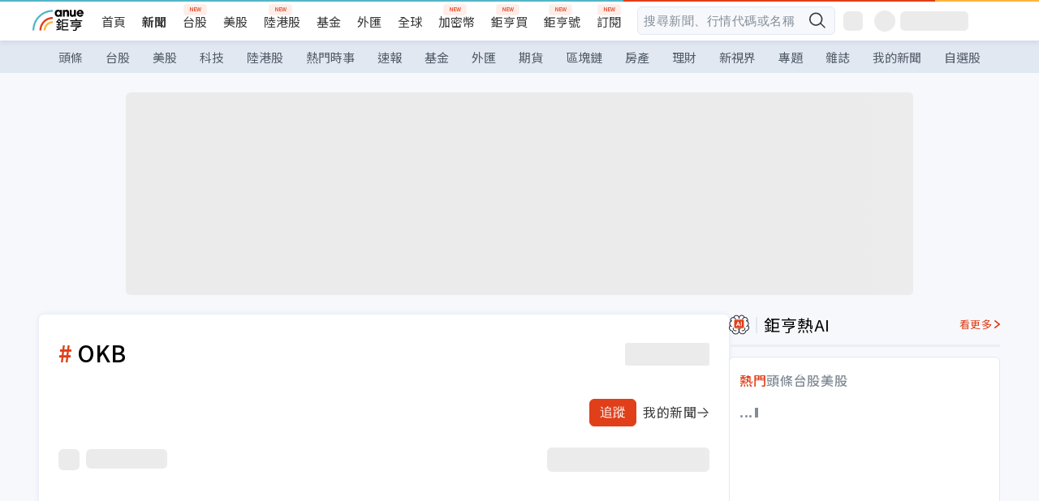

--- FILE ---
content_type: text/html; charset=utf-8
request_url: https://news.cnyes.com/tag/OKB
body_size: 27874
content:
<!DOCTYPE html><html lang="zh-TW" data-version="4.132.8"><head><meta charSet="utf-8"/><meta name="viewport" content="width=device-width, initial-scale=1, maximum-scale=1, viewport-fit=cover"/><link rel="preload" as="image" href="/assets/icons/search/icon-search-new.svg"/><link rel="preload" as="image" href="/assets/icons/menu/menu.svg"/><link rel="preload" as="image" href="/assets/icons/logo/anue-logo-colorful.svg"/><link rel="preload" as="image" href="/assets/icons/search/search.svg"/><link rel="preload" as="image" href="/assets/icons/carousel/icon-slider-arrow-left-with-round.svg"/><link rel="preload" as="image" href="/assets/icons/carousel/icon-slider-arrow-right-with-round.svg"/><link rel="preload" as="image" href="/assets/icons/arrows/header-right.svg"/><link rel="stylesheet" href="/_next/static/css/921e4f68c9e13c29.css" data-precedence="next"/><link rel="stylesheet" href="/_next/static/css/f7cc80eb46165eff.css" data-precedence="next"/><link rel="stylesheet" href="/_next/static/css/f227d60c22366278.css" data-precedence="next"/><link rel="stylesheet" href="/_next/static/css/4039ce703448f390.css" data-precedence="next"/><link rel="stylesheet" href="/_next/static/css/8b7963c8de89601f.css" data-precedence="next"/><link rel="stylesheet" href="/_next/static/css/759b945fa817fa3c.css" data-precedence="next"/><link rel="stylesheet" href="/_next/static/css/5773ed180c2eb2e5.css" data-precedence="next"/><link rel="stylesheet" href="/_next/static/css/30d367a73af39db6.css" data-precedence="next"/><link rel="stylesheet" href="/_next/static/css/543dd8f1d20298cf.css" data-precedence="next"/><link rel="stylesheet" href="/_next/static/css/513bfe5edfb6b4d1.css" data-precedence="next"/><link rel="stylesheet" href="/_next/static/css/9f837dd03d448832.css" data-precedence="next"/><link rel="stylesheet" href="/_next/static/css/323628e83134b360.css" data-precedence="next"/><link rel="stylesheet" href="/_next/static/css/bd50bb137f86e3ce.css" data-precedence="next"/><link rel="stylesheet" href="/_next/static/css/1c133bed36662f04.css" data-precedence="next"/><link rel="stylesheet" href="/_next/static/css/a9fbe288147bd1c6.css" data-precedence="next"/><link rel="stylesheet" href="/_next/static/css/46b66030a4177c6e.css" data-precedence="next"/><link rel="stylesheet" href="/_next/static/css/ca2429f3545c5824.css" data-precedence="next"/><link rel="stylesheet" href="/_next/static/css/970fae4e90de993d.css" data-precedence="next"/><link rel="stylesheet" href="/_next/static/css/c40456275ac14497.css" data-precedence="next"/><link rel="stylesheet" href="/_next/static/css/9f913ba69ac29bc9.css" data-precedence="next"/><link rel="stylesheet" href="/_next/static/css/945251ca232d0334.css" data-precedence="next"/><link rel="stylesheet" href="/_next/static/css/f169cdc088d50a8b.css" as="style" data-precedence="dynamic"/><link rel="preload" as="script" fetchPriority="low" href="/_next/static/chunks/webpack-4a17699f56f9b8ad.js"/><script src="/_next/static/chunks/3a9b4730-185aa910e7af5e8f.js" async=""></script><script src="/_next/static/chunks/2488-55f444711c6562c5.js" async=""></script><script src="/_next/static/chunks/main-app-0b3f48bf1357963b.js" async=""></script><script src="/_next/static/chunks/5934-3d1463657a7941f5.js" async=""></script><script src="/_next/static/chunks/4994-b5ca8ce09bec58c0.js" async=""></script><script src="/_next/static/chunks/8358-ff92edbdf2bb849b.js" async=""></script><script src="/_next/static/chunks/7861-6a579693820ae7bd.js" async=""></script><script src="/_next/static/chunks/5379-f1dafeaac01246fd.js" async=""></script><script src="/_next/static/chunks/8221-3ed5b21b1c906781.js" async=""></script><script src="/_next/static/chunks/8627-e371a37d87d8764f.js" async=""></script><script src="/_next/static/chunks/9612-cc082defc03012d0.js" async=""></script><script src="/_next/static/chunks/5410-11334976667389a8.js" async=""></script><script src="/_next/static/chunks/2055-0d6a28624a5f1bac.js" async=""></script><script src="/_next/static/chunks/5790-c70621c21ed58e6b.js" async=""></script><script src="/_next/static/chunks/8593-2f08099a882a5557.js" async=""></script><script src="/_next/static/chunks/4874-85b11468a11a041d.js" async=""></script><script src="/_next/static/chunks/3348-e0f78e334193dc6d.js" async=""></script><script src="/_next/static/chunks/app/(main)/(search)/layout-e4f57cb2cc8cc37e.js" async=""></script><script src="/_next/static/chunks/3230-8d0a229af9c20f94.js" async=""></script><script src="/_next/static/chunks/2618-618a86228ed31b4f.js" async=""></script><script src="/_next/static/chunks/463-5cb722b2c676f7e8.js" async=""></script><script src="/_next/static/chunks/5786-c5d1768e4435f949.js" async=""></script><script src="/_next/static/chunks/8331-23e1bd84b513e05f.js" async=""></script><script src="/_next/static/chunks/app/(main)/(search)/tag/%5Btag%5D/page-31fe46e7a85a64de.js" async=""></script><script src="/_next/static/chunks/9318-86e792a5437cd1c0.js" async=""></script><script src="/_next/static/chunks/3243-935f6ecbe001f0d5.js" async=""></script><script src="/_next/static/chunks/app/(main)/layout-d7a013d994008d86.js" async=""></script><link rel="preload" href="https://player.svc.litv.tv/pixel/liad-pixel.js" as="script"/><link rel="preload" href="https://securepubads.g.doubleclick.net/tag/js/gpt.js" as="script"/><meta name="theme-color" content="#ffffff"/><title>#OKB 新聞 | 鉅亨網</title><meta name="description" content="OKB相關新聞, 報導, 資訊, 相關個股。"/><meta name="keywords" content="新聞,標籤,關鍵字"/><meta name="robots" content="noindex, nofollow, noarchive, nosnippet, nocache"/><meta name="google-play-app" content="app-id=com.cnyes.android"/><meta name="fb:app_id" content="1114465906367715"/><meta name="google-site-verification" content="E8zVZO3O9YAjbBcY0NmGu3q8E_BwxZuR57scScomueI"/><link rel="canonical" href="https://news.cnyes.com/tag/OKB"/><link rel="alternate" media="only screen and (max-width: 640px)" href="https://news.cnyes.com/news/tag/OKB"/><meta name="apple-itunes-app" content="app-id=1071014509"/><meta property="og:title" content="#OKB 新聞"/><meta property="og:description" content="OKB相關新聞, 報導, 資訊, 相關個股。"/><meta property="og:url" content="https://news.cnyes.com/tag/OKB"/><meta property="og:image" content="https://news.cnyes.com/assets/images/og-image.png"/><meta name="twitter:card" content="summary_large_image"/><meta name="twitter:title" content="#OKB 新聞"/><meta name="twitter:description" content="OKB相關新聞, 報導, 資訊, 相關個股。"/><meta name="twitter:image" content="https://news.cnyes.com/assets/images/og-image.png"/><link rel="icon" href="/favicon.ico" type="image/x-icon" sizes="16x16"/><link rel="icon" href="/favicon.png" type="image/png"/><link rel="apple-touch-icon" href="/favicon.png"/><link rel="shortcut icon" href="/favicon.ico" type="image/x-icon"/><link rel="icon" href="/favicon.svg" type="image/svg+xml"/><link href="https://fonts.googleapis.com/css?family=Lato:300,400,500,700&amp;text=0123456789" rel="stylesheet" type="text/css"/><link href="https://fonts.googleapis.com/css?family=Noto+Sans+TC:300,400,500,700" rel="stylesheet" type="text/css"/><script src="/_next/static/chunks/polyfills-78c92fac7aa8fdd8.js" noModule=""></script></head><body class="b1nl46oh"><script>(self.__next_s=self.__next_s||[]).push([0,{"children":"\n              var googletag = googletag || {};\n              googletag.cmd = googletag.cmd || [];\n            "}])</script><script>(self.__next_s=self.__next_s||[]).push(["https://securepubads.g.doubleclick.net/tag/js/gpt.js",{"async":true,"id":"gpt-script"}])</script><header id="anue-header" class="c1ybci1p"><div class="d1nias15"><div class="desktop-header have-shadow"><header class="huepua3"><div class="c1l52at7"><a href="https://www.cnyes.com" class="lgi1m7w"></a><ul class="cl3pwmo"><li class="c1hb2kgr"><a href="https://www.cnyes.com" target="_self" rel="noopener noreferrer" class="a18jyayu" style="--a18jyayu-0:400;--a18jyayu-1:400">首頁</a></li><li class="c1hb2kgr"><a href="https://news.cnyes.com/news/cat/headline" target="_self" rel="noopener noreferrer" class="current a18jyayu" style="--a18jyayu-0:400;--a18jyayu-1:700">新聞</a></li><li class="c1hb2kgr"><a href="https://www.cnyes.com/twstock" target="_self" rel="noopener noreferrer" class="new a18jyayu" style="--a18jyayu-0:400;--a18jyayu-1:400">台股</a></li><li class="c1hb2kgr"><a href="https://www.cnyes.com/usstock" target="_self" rel="noopener noreferrer" class="a18jyayu" style="--a18jyayu-0:400;--a18jyayu-1:400">美股</a></li><li class="c1hb2kgr"><a href="https://www.cnyes.com/hkstock" target="_self" rel="noopener noreferrer" class="new a18jyayu" style="--a18jyayu-0:400;--a18jyayu-1:400">陸港股</a></li><li class="c1hb2kgr"><a href="https://fund.cnyes.com" target="_self" rel="noopener noreferrer" class="a18jyayu" style="--a18jyayu-0:400;--a18jyayu-1:400">基金</a></li><li class="c1hb2kgr"><a href="https://www.cnyes.com/forex" target="_self" rel="noopener noreferrer" class="a18jyayu" style="--a18jyayu-0:400;--a18jyayu-1:400">外匯</a></li><li class="c1hb2kgr"><a href="https://invest.cnyes.com/indices/major" target="_self" rel="noopener noreferrer" class="a18jyayu" style="--a18jyayu-0:400;--a18jyayu-1:400">全球</a></li><li class="c1hb2kgr"><a href="https://crypto.cnyes.com" target="_self" rel="noopener noreferrer" class="new a18jyayu" style="--a18jyayu-0:400;--a18jyayu-1:400">加密幣</a></li><li class="c1hb2kgr"><a href="https://anuefund.tw/768tv" target="_self" rel="noopener noreferrer" class="new a18jyayu" style="--a18jyayu-0:400;--a18jyayu-1:400">鉅亨買</a></li><li class="c1hb2kgr"><a href="https://hao.cnyes.com?utm_source=cnyes&amp;utm_medium=nav" target="_self" rel="noopener noreferrer" class="new a18jyayu" style="--a18jyayu-0:400;--a18jyayu-1:400">鉅亨號</a></li><li class="c1hb2kgr"><a href="https://www.cnyes.com/anuestore" target="_self" rel="noopener noreferrer" class="new a18jyayu" style="--a18jyayu-0:400;--a18jyayu-1:400">訂閱</a></li></ul><div class="s1vyna59"><div class="vz68neb"><div class="c3g6gi"><div class="c1qetjgo"><input type="search" placeholder="搜尋新聞、行情代碼或名稱" class="desktop iz28ylr"/><div class="b1pm9kik"><img alt="search icon" src="/assets/icons/search/icon-search-new.svg" class="search desktop i8fpj51" width="24" height="24"/></div></div></div><div class="ruswah8"><div class="c1foi1fo"><div class="s10t8so0"></div></div></div></div></div><div class="irxd8om"><!--$--><!--$!--><template data-dgst="BAILOUT_TO_CLIENT_SIDE_RENDERING"></template><span aria-live="polite" aria-busy="true"><span class="react-loading-skeleton" style="width:24px;height:24px;border-radius:6px">‌</span><br/></span><!--/$--><!--/$--><!--$--><!--$!--><template data-dgst="BAILOUT_TO_CLIENT_SIDE_RENDERING"></template><div class="b7b7oug"><span aria-live="polite" aria-busy="true"><span class="react-loading-skeleton" style="margin-right:6px;width:26px;height:26px;border-radius:50%">‌</span><br/></span><span aria-live="polite" aria-busy="true"><span class="react-loading-skeleton" style="width:84px;height:24px;border-radius:6px">‌</span><br/></span></div><!--/$--><!--/$--></div></div></header><div height="40" class="v1x160j6" style="--v1x160j6-0:#e2e8f1;--v1x160j6-1:40px"><ul class="c1n5hs9b" style="--c1n5hs9b-0:#e2e8f1;--c1n5hs9b-1:40px"><li class="tn6a5v3" style="--tn6a5v3-0:#515c69;--tn6a5v3-1:transparent"><a href="/news/cat/headline">頭條</a></li><li class="tn6a5v3" style="--tn6a5v3-0:#515c69;--tn6a5v3-1:transparent"><a href="/news/cat/tw_stock">台股</a></li><li class="tn6a5v3" style="--tn6a5v3-0:#515c69;--tn6a5v3-1:transparent"><a href="/news/cat/wd_stock">美股</a></li><li class="tn6a5v3" style="--tn6a5v3-0:#515c69;--tn6a5v3-1:transparent"><a href="/news/cat/tech">科技</a></li><li class="tn6a5v3" style="--tn6a5v3-0:#515c69;--tn6a5v3-1:transparent"><a href="/news/cat/cn_stock">陸港股</a></li><li class="tn6a5v3" style="--tn6a5v3-0:#515c69;--tn6a5v3-1:transparent"><a href="/poptopic">熱門時事</a></li><li class="tn6a5v3" style="--tn6a5v3-0:#515c69;--tn6a5v3-1:transparent"><a href="/news/cat/anue_live">速報</a></li><li class="tn6a5v3" style="--tn6a5v3-0:#515c69;--tn6a5v3-1:transparent"><a href="/news/cat/fund">基金</a></li><li class="tn6a5v3" style="--tn6a5v3-0:#515c69;--tn6a5v3-1:transparent"><a href="/news/cat/forex">外匯</a></li><li class="tn6a5v3" style="--tn6a5v3-0:#515c69;--tn6a5v3-1:transparent"><a href="/news/cat/future">期貨</a></li><li class="tn6a5v3" style="--tn6a5v3-0:#515c69;--tn6a5v3-1:transparent"><a href="/news/cat/bc">區塊鏈</a></li><li class="tn6a5v3" style="--tn6a5v3-0:#515c69;--tn6a5v3-1:transparent"><a href="/news/cat/cnyeshouse">房產</a></li><li class="tn6a5v3" style="--tn6a5v3-0:#515c69;--tn6a5v3-1:transparent"><a href="/news/cat/tw_money">理財</a></li><li class="tn6a5v3" style="--tn6a5v3-0:#515c69;--tn6a5v3-1:transparent"><a href="/news/cat/celebrity_area">新視界</a></li><li class="tn6a5v3" style="--tn6a5v3-0:#515c69;--tn6a5v3-1:transparent"><a href="https://news.cnyes.com/projects">專題</a></li><li class="tn6a5v3" style="--tn6a5v3-0:#515c69;--tn6a5v3-1:transparent"><a href="/news/cat/mag">雜誌</a></li><li class="tn6a5v3" style="--tn6a5v3-0:#515c69;--tn6a5v3-1:transparent"><a href="/member/mytag/all">我的新聞</a></li><li class="tn6a5v3" style="--tn6a5v3-0:#515c69;--tn6a5v3-1:transparent"><a href="https://www.cnyes.com/member/portfolios">自選股</a></li></ul></div></div></div><div class="m3qvebg"><div class="mobile-header"><section class="c1s8zsce"><img alt="menu-icon" src="/assets/icons/menu/menu.svg" height="18" width="18" class="iwjyq0j"/><div class="mdxlrjx"><div class="lvsnr77"><a class="l160ibr3" href="/news/cat/headline"><img alt="anue logo" src="/assets/icons/logo/anue-logo-colorful.svg" height="30" width="70"/></a></div><div class="rti3r0y"><a href="https://campaign.cnyes.com/topics/LegacyAcademy/?utm_source=mweb&amp;utm_medium=anuebuy" target="_blank" rel="noopener noreferrer" data-global-ga-category="Header" data-global-ga-action="click" data-global-ga-label="鉅亨傳承學院" class="mapmbvj"><img src="/assets/icons/header/symbol-icon-ye-sclub.png" alt="鉅亨傳承學院" title="https://campaign.cnyes.com/topics/LegacyAcademy/?utm_source=mweb&amp;utm_medium=anuebuy" width="24" height="24" loading="lazy"/></a><a href="https://hao.cnyes.com/" data-global-ga-category="Header" data-global-ga-action="click" data-global-ga-label="鉅亨號" class="mapmbvj"><img src="/assets/icons/header/hao.png" alt="鉅亨號" title="https://hao.cnyes.com" width="24" height="24" loading="lazy"/></a><a href="https://campaign.cnyes.com/topics/anuecrypto/?utm_source=mobile&amp;utm_medium=header" target="_blank" rel="noopener noreferrer" data-global-ga-category="Header" data-global-ga-action="click" data-global-ga-label="鉅亨買幣" class="mapmbvj"><img src="/assets/icons/header/crypto.png" alt="鉅亨買幣" title="https://campaign.cnyes.com/topics/anuecrypto/?utm_source=mobile&amp;utm_medium=header" width="24" height="24" loading="lazy"/></a><a href="https://www.cnyes.com/events" target="_self" class="c1ni1sin"><svg width="24" height="24" viewBox="0 0 24 24" style="overflow:initial"><g stroke="#383838" stroke-width="1" fill="none" fill-rule="evenodd"><g fill="#fff"><path id="bell" d="M12 4.222a6.433 6.433 0 0 1 6.429 6.663l-.133 3.708 1.132 1.94a2 2 0 0 1-1.399 2.98l-1.585.265c-2.942.49-5.946.49-8.888 0l-1.585-.264a2 2 0 0 1-1.4-2.98l1.133-1.941-.133-3.708A6.433 6.433 0 0 1 12 4.222z"></path><path d="M9.778 19.778a2.222 2.222 0 0 0 4.444 0M10.519 4.445v-.964a1.481 1.481 0 0 1 2.962 0v1.022"></path></g></g></svg></a><!--$!--><template data-dgst="BAILOUT_TO_CLIENT_SIDE_RENDERING"></template><!--/$--></div></div><img alt="search icon" src="/assets/icons/search/search.svg" width="18" height="18" class="s3icxza"/></section></div></div></header><div id=""><div class="a133dm9s"><div id="div-gpt-ad-cnyes_news_inside_all_top" class="a1mzdm1v" style="--a1mzdm1v-0:970px;--a1mzdm1v-1:250px;--a1mzdm1v-2:970px;--a1mzdm1v-3:250px;--a1mzdm1v-4:24px;--a1mzdm1v-5:24px;--a1mzdm1v-6:auto;--a1mzdm1v-7:auto"><span aria-live="polite" aria-busy="true"><span class="react-loading-skeleton" style="border-radius:6px;width:100%;height:100%">‌</span><br/></span></div></div><main class="v1hm61vt"><div class="c9ky432"><div class="c1afaosy"><section class="c6an2ya"><h1 class="t111b7qk">OKB</h1><!--$--><!--$!--><template data-dgst="BAILOUT_TO_CLIENT_SIDE_RENDERING"></template><span aria-live="polite" aria-busy="true"><span class="react-loading-skeleton" style="width:104px;height:28px;border-radius:3px">‌</span><br/></span><!--/$--><!--/$--></section><div class="v17dwd2s"><button disabled="" class="tr7b9il" style="--tr7b9il-0:#e03f19;--tr7b9il-1:1px solid #e03f19;--tr7b9il-2:#fff;--tr7b9il-3:url(&#x27;/assets/icons/icon-add-check.png&#x27;)">追蹤</button><a href="/member/mytag/all"><div class="l1o7t4cv"><span>我的新聞</span><img width="16" height="16" alt="next arrow icon" src="/assets/icons/arrows/header-right.svg"/></div></a></div><section class="c1hsmoin"><!--$--><!--$!--><template data-dgst="BAILOUT_TO_CLIENT_SIDE_RENDERING"></template><div class="voaqy4m"><span aria-live="polite" aria-busy="true"><span class="react-loading-skeleton" style="margin-right:8px;width:26px;height:26px;border-radius:6px">‌</span><br/></span><span aria-live="polite" aria-busy="true"><span class="react-loading-skeleton" style="width:100px;height:24px;border-radius:6px">‌</span><br/></span></div><!--/$--><!--/$--><!--$--><!--$!--><template data-dgst="BAILOUT_TO_CLIENT_SIDE_RENDERING"></template><span aria-live="polite" aria-busy="true"><span class="react-loading-skeleton" style="width:200px;height:30px;border-radius:6px">‌</span><br/></span><!--/$--><!--/$--></section><!--$--><!--$!--><template data-dgst="BAILOUT_TO_CLIENT_SIDE_RENDERING"></template><!--/$--><!--/$--></div></div><aside class="vinw7c5" style="--vinw7c5-0:0px"><div id="aside" class="c6vqgdx"><!--$--><div id="div-gpt-ad-aside-banner-top" class="a1mzdm1v" style="--a1mzdm1v-0:100%;--a1mzdm1v-1:100%;--a1mzdm1v-2:300px;--a1mzdm1v-3:600px;--a1mzdm1v-4:0;--a1mzdm1v-5:0;--a1mzdm1v-6:auto;--a1mzdm1v-7:auto"><span aria-live="polite" aria-busy="true"><span class="react-loading-skeleton" style="width:100%;height:100%;border-radius:6px">‌</span><br/></span></div><!--/$--><section class="section-aside-container ck1jcsm" style="--ck1jcsm-2:32px 0 16px"><div class="section-aside-wrapper c106polj"><img alt="section icon" loading="lazy" width="25" height="25" decoding="async" data-nimg="1" class="icon" style="color:transparent" src="/assets/icons/icon-ai.svg"/><h3>鉅亨熱AI</h3><a href="/news/cat/hotai" target="_blank" class="l1q6lkcx">看更多</a></div><div class="c1iqrcew"><div class="c7l1g0s" style="--c7l1g0s-0:385px;--c7l1g0s-1:345px"><ul class="tn3hsof"><li class="active t1pva50s">熱門</li><li class="t1pva50s">頭條</li><li class="t1pva50s">台股</li><li class="t1pva50s">美股</li></ul><main class="c1k3idnr"><h1 class="h1hpe582"><span class="cjeph51">...</span><span class="ctz40ky"></span></h1></main></div></div></section><section class="section-aside-container ck1jcsm" style="--ck1jcsm-2:32px 0 16px"><div class="section-aside-wrapper c106polj"><img alt="section icon" loading="lazy" width="25" height="25" decoding="async" data-nimg="1" class="icon" style="color:transparent" src="/assets/icons/popularRank.svg"/><h3>人氣排行</h3><a href="https://news.cnyes.com/trending" target="_self" class="l1q6lkcx">看更多</a></div><div class="c1s8549x"><ul class="tn3hsof"><li class="active t1pva50s">總覽</li><li class="t1pva50s">台股</li><li class="t1pva50s">美股</li></ul><div class="i8whfcm"><div style="background-image:url(https://cimg.cnyes.cool/prod/news/6319565/m/d59fe00efd1b29148413a85ecf205118.jpg)" class="pfzmrd0"></div></div><a title="〈美股盤後〉格陵蘭緊張局勢緩和 三大指數連日走升 英特爾盤後跳水" color="#ddbe43" class="pmvb4k5" style="--pmvb4k5-0:#ddbe43" href="/news/id/6319565"><i>1.</i><p font-size="16" class="p1uv3ykh" style="--p1uv3ykh-0:16px;--p1uv3ykh-1:1.6">〈美股盤後〉格陵蘭緊張局勢緩和 三大指數連日走升 英特爾盤後跳水</p></a><a title="〈台股盤前要聞〉台股衝3萬1更上層樓、房貸利率創17年新高、仁寶今年拚重返兆元企業" color="#b1bed0" class="pmvb4k5" style="--pmvb4k5-0:#b1bed0" href="/news/id/6319519"><i>2.</i><p font-size="16" class="p1uv3ykh" style="--p1uv3ykh-0:16px;--p1uv3ykh-1:1.6">〈台股盤前要聞〉台股衝3萬1更上層樓、房貸利率創17年新高、仁寶今年拚重返兆元企業</p></a><a title="〈財報〉英特爾財測保守 盤後重挫逾9%" color="#d18552" class="pmvb4k5" style="--pmvb4k5-0:#d18552" href="/news/id/6319584"><i>3.</i><p font-size="16" class="p1uv3ykh" style="--p1uv3ykh-0:16px;--p1uv3ykh-1:1.6">〈財報〉英特爾財測保守 盤後重挫逾9%</p></a><div class="p1hxxh6l"><div id="div-gpt-ad-cnyes_news_inside_native_Right2" class="a1mzdm1v" style="--a1mzdm1v-0:100%;--a1mzdm1v-1:100%;--a1mzdm1v-2:none;--a1mzdm1v-3:none;--a1mzdm1v-4:0;--a1mzdm1v-5:0;--a1mzdm1v-6:auto;--a1mzdm1v-7:auto"><span aria-live="polite" aria-busy="true"><span class="react-loading-skeleton" style="width:100%;height:100%;border-radius:6px">‌</span><br/></span></div></div><a title="〈玉山金股臨會〉陳茂欽釋疑併三商壽時機 黃男州：3年內體質更健全 承諾增股利回饋" color="#848d97" class="pmvb4k5" style="--pmvb4k5-0:#848d97" href="/news/id/6320172"><i>4.</i><p font-size="16" class="p1uv3ykh" style="--p1uv3ykh-0:16px;--p1uv3ykh-1:1.6">〈玉山金股臨會〉陳茂欽釋疑併三商壽時機 黃男州：3年內體質更健全 承諾增股利回饋</p></a><a title="記憶體、PCB、低軌衛星後，下一個接棒主流浮現：訂單爆量，這家公司營收衝 9 年新高、Google訂單接不完！" color="#848d97" class="pmvb4k5" style="--pmvb4k5-0:#848d97" href="/news/id/6319675"><i>5.</i><p font-size="16" class="p1uv3ykh" style="--p1uv3ykh-0:16px;--p1uv3ykh-1:1.6">記憶體、PCB、低軌衛星後，下一個接棒主流浮現：訂單爆量，這家公司營收衝 9 年新高、Google訂單接不完！</p></a></div></section><div class="vanmi0l"><span aria-live="polite" aria-busy="true"><span class="react-loading-skeleton" style="border-radius:6px;width:100%;height:103.5px">‌</span><br/></span></div><section class="section-aside-container c1jod995" style="--c1jod995-2:32px 0 16px"><div class="section-aside-wrapper c106polj"><img alt="section icon" loading="lazy" width="25" height="25" decoding="async" data-nimg="1" class="icon" style="color:transparent" src="/assets/icons/editorChoose.svg"/><h3>主編精選</h3><a href="/news/cat/news24h" target="_self" class="l1q6lkcx">看更多</a></div><div class="news24h-list ch84ijz"></div></section><section class="b13nyf8m"><div id="div-gpt-ad-aside-banner-mid" class="a1mzdm1v" style="--a1mzdm1v-0:300px;--a1mzdm1v-1:600px;--a1mzdm1v-2:300px;--a1mzdm1v-3:600px;--a1mzdm1v-4:0;--a1mzdm1v-5:0;--a1mzdm1v-6:auto;--a1mzdm1v-7:auto"><span aria-live="polite" aria-busy="true"><span class="react-loading-skeleton" style="border-radius:6px;width:100%;height:100%">‌</span><br/></span></div></section><section class="section-aside-container c1jod995" style="--c1jod995-2:32px 0 16px"><div class="section-aside-wrapper c106polj"><img alt="section icon" loading="lazy" width="25" height="25" decoding="async" data-nimg="1" class="icon" style="color:transparent" src="/assets/icons/anue-lecture.svg"/><h3>鉅亨講座</h3><a href="https://www.cnyes.com/events" target="_self" class="l1q6lkcx">看更多</a></div><div class="c13k14ni"><ul class="tn3hsof"><li class="active t1pva50s">講座</li><li class="t1pva50s">公告</li></ul><ul class="l1y84pl8"></ul></div></section><div class="wo6or09"><section class="section-aside-container ck1jcsm" style="--ck1jcsm-2:32px 0 16px"><div class="section-aside-wrapper c106polj"><img alt="section icon" loading="lazy" width="25" height="25" decoding="async" data-nimg="1" class="icon" style="color:transparent" src="/assets/icons/pop-topic.svg"/><h3>熱門時事</h3><a href="/poptopic" target="_self" class="l1q6lkcx">看更多</a></div><div class="c1yrx6jy"><div><div class="t1bfkwjz" style="--t1bfkwjz-0:18px"><span aria-live="polite" aria-busy="true"><span class="react-loading-skeleton" style="width:26px;height:26px;border-radius:50%">‌</span><br/></span><div class="cwktnue"><span aria-live="polite" aria-busy="true"><span class="react-loading-skeleton" style="width:170px;height:29px;border-radius:6px">‌</span><br/></span></div></div><div class="cdvskaj" style="--cdvskaj-0:0;--cdvskaj-1:6px"><div class="csbqhi5"><span aria-live="polite" aria-busy="true"><span class="react-loading-skeleton" style="width:10px;height:10px;border-radius:50%">‌</span><br/></span><div class="c8xlkjx" style="--c8xlkjx-0:8px;--c8xlkjx-1:10px;--c8xlkjx-2:60px"><span aria-live="polite" aria-busy="true"><span class="react-loading-skeleton" style="width:40px;height:17px;border-radius:6px">‌</span><br/></span><h3 class="tgkyo5n"><span aria-live="polite" aria-busy="true"><span class="react-loading-skeleton" style="width:100%;height:17px;border-radius:6px">‌</span><br/></span></h3></div></div><div class="csbqhi5"><span aria-live="polite" aria-busy="true"><span class="react-loading-skeleton" style="width:10px;height:10px;border-radius:50%">‌</span><br/></span><div class="c8xlkjx" style="--c8xlkjx-0:8px;--c8xlkjx-1:10px;--c8xlkjx-2:60px"><span aria-live="polite" aria-busy="true"><span class="react-loading-skeleton" style="width:40px;height:17px;border-radius:6px">‌</span><br/></span><h3 class="tgkyo5n"><span aria-live="polite" aria-busy="true"><span class="react-loading-skeleton" style="width:100%;height:17px;border-radius:6px">‌</span><br/></span></h3></div></div><div class="l189vxqo" style="--l189vxqo-0:9px"></div></div></div><div><div class="t1bfkwjz" style="--t1bfkwjz-0:18px"><span aria-live="polite" aria-busy="true"><span class="react-loading-skeleton" style="width:26px;height:26px;border-radius:50%">‌</span><br/></span><div class="cwktnue"><span aria-live="polite" aria-busy="true"><span class="react-loading-skeleton" style="width:170px;height:29px;border-radius:6px">‌</span><br/></span></div></div><div class="cdvskaj" style="--cdvskaj-0:0;--cdvskaj-1:6px"><div class="csbqhi5"><span aria-live="polite" aria-busy="true"><span class="react-loading-skeleton" style="width:10px;height:10px;border-radius:50%">‌</span><br/></span><div class="c8xlkjx" style="--c8xlkjx-0:8px;--c8xlkjx-1:10px;--c8xlkjx-2:60px"><span aria-live="polite" aria-busy="true"><span class="react-loading-skeleton" style="width:40px;height:17px;border-radius:6px">‌</span><br/></span><h3 class="tgkyo5n"><span aria-live="polite" aria-busy="true"><span class="react-loading-skeleton" style="width:100%;height:17px;border-radius:6px">‌</span><br/></span></h3></div></div><div class="csbqhi5"><span aria-live="polite" aria-busy="true"><span class="react-loading-skeleton" style="width:10px;height:10px;border-radius:50%">‌</span><br/></span><div class="c8xlkjx" style="--c8xlkjx-0:8px;--c8xlkjx-1:10px;--c8xlkjx-2:60px"><span aria-live="polite" aria-busy="true"><span class="react-loading-skeleton" style="width:40px;height:17px;border-radius:6px">‌</span><br/></span><h3 class="tgkyo5n"><span aria-live="polite" aria-busy="true"><span class="react-loading-skeleton" style="width:100%;height:17px;border-radius:6px">‌</span><br/></span></h3></div></div><div class="l189vxqo" style="--l189vxqo-0:9px"></div></div></div></div></section></div><div class="vanmi0l"><span aria-live="polite" aria-busy="true"><span class="react-loading-skeleton" style="border-radius:6px;width:100%;height:103.5px">‌</span><br/></span></div><section class="section-aside-container c1jod995" style="--c1jod995-2:32px 0 16px"><div class="section-aside-wrapper c106polj"><img alt="section icon" loading="lazy" width="25" height="25" decoding="async" data-nimg="1" class="icon" style="color:transparent" src="/assets/icons/section-fund.svg"/><h3>鉅亨熱基金</h3><a href="https://fund.cnyes.com" target="_blank" class="l1q6lkcx">看更多</a></div><div class="viq69dn"><ul class="t1cgh5qm"><li class="active t1t6yq1z">基金亮點</li><li class="t1t6yq1z">主題熱議</li></ul><nav class="n6yqcst"><ul class="sub-tab"><li class="tab active">近期亮點</li><li class="tab">熱門自選</li></ul><span class="tabs-selector ci912hr"><button class="active l1fii4wo"><span>月</span></button><button class="m1gv1aw8">更多</button></span></nav><ul class="uzs5x9h"><div class="di89ht1"><span aria-live="polite" aria-busy="true"><span class="react-loading-skeleton" style="width:100%;height:54px;border-radius:6px">‌</span><br/></span></div><div class="di89ht1"><span aria-live="polite" aria-busy="true"><span class="react-loading-skeleton" style="width:100%;height:54px;border-radius:6px">‌</span><br/></span></div><div class="di89ht1"><span aria-live="polite" aria-busy="true"><span class="react-loading-skeleton" style="width:100%;height:54px;border-radius:6px">‌</span><br/></span></div><div class="di89ht1"><span aria-live="polite" aria-busy="true"><span class="react-loading-skeleton" style="width:100%;height:54px;border-radius:6px">‌</span><br/></span></div><div class="time">--</div></ul></div></section><div id="div-gpt-ad-aside-banner-bottom" class="a1mzdm1v" style="--a1mzdm1v-0:300px;--a1mzdm1v-1:250px;--a1mzdm1v-2:300px;--a1mzdm1v-3:250px;--a1mzdm1v-4:0;--a1mzdm1v-5:0;--a1mzdm1v-6:auto;--a1mzdm1v-7:auto"><span aria-live="polite" aria-busy="true"><span class="react-loading-skeleton" style="border-radius:6px;width:100%;height:100%">‌</span><br/></span></div><div id="NewsFeatureReport" class="wo6or09"><section class="c1axdy7y"><div class="t1f8ue4o"><span aria-live="polite" aria-busy="true"><span class="react-loading-skeleton" style="height:38px;border-radius:6px">‌</span><br/></span></div><div class="i6t8yrg"><span aria-live="polite" aria-busy="true"><span class="react-loading-skeleton" style="height:274px;border-radius:6px">‌</span><br/></span></div><div class="ffa96yr"><span aria-live="polite" aria-busy="true"><span class="react-loading-skeleton" style="height:6px;border-radius:6px">‌</span><br/></span></div></section></div><!--$!--><template data-dgst="BAILOUT_TO_CLIENT_SIDE_RENDERING"></template><!--/$--><section class="section-aside-container c1jod995" style="--c1jod995-2:32px 0 16px"><div class="section-aside-wrapper c106polj"><img alt="section icon" loading="lazy" width="25" height="25" decoding="async" data-nimg="1" class="icon" style="color:transparent" src="/assets/icons/symbol-card-side-icon.svg"/><h3>熱門排行</h3><a href="/member/rankinglist" target="_blank" class="l1q6lkcx">看更多</a></div><div class="v3japm9"><ul class="t1cgh5qm"><li class="active t1t6yq1z">熱門追蹤</li><li class="t1t6yq1z">熱門收藏</li></ul><nav class="n6eygn3"><ul class="sub-tab"><li class="tab active">標籤</li><li class="tab">時事</li></ul></nav><div class="lyggs4f"><!--$--><!--$!--><template data-dgst="BAILOUT_TO_CLIENT_SIDE_RENDERING"></template><div class="h1paadp4" style="--h1paadp4-0:0px"><div class="hiir0tf" style="--hiir0tf-0:repeat(3, 1fr);--hiir0tf-1:repeat(1, 1fr)"><div class="c1toysbd"><div class="h14yock2"><span aria-live="polite" aria-busy="true"><span class="react-loading-skeleton" style="width:34px;height:24px;border-radius:6px">‌</span><br/></span></div><div class="h19tdhzl"><p><span aria-live="polite" aria-busy="true"><span class="react-loading-skeleton" style="width:180px;height:28px;border-radius:6px">‌</span><br/></span></p><span aria-live="polite" aria-busy="true"><span class="react-loading-skeleton" style="width:64px;height:28px;border-radius:6px">‌</span><br/></span></div></div><div class="c1toysbd"><div class="h14yock2"><span aria-live="polite" aria-busy="true"><span class="react-loading-skeleton" style="width:34px;height:24px;border-radius:6px">‌</span><br/></span></div><div class="h19tdhzl"><p><span aria-live="polite" aria-busy="true"><span class="react-loading-skeleton" style="width:180px;height:28px;border-radius:6px">‌</span><br/></span></p><span aria-live="polite" aria-busy="true"><span class="react-loading-skeleton" style="width:64px;height:28px;border-radius:6px">‌</span><br/></span></div></div><div class="c1toysbd"><div class="h14yock2"><span aria-live="polite" aria-busy="true"><span class="react-loading-skeleton" style="width:34px;height:24px;border-radius:6px">‌</span><br/></span></div><div class="h19tdhzl"><p><span aria-live="polite" aria-busy="true"><span class="react-loading-skeleton" style="width:180px;height:28px;border-radius:6px">‌</span><br/></span></p><span aria-live="polite" aria-busy="true"><span class="react-loading-skeleton" style="width:64px;height:28px;border-radius:6px">‌</span><br/></span></div></div></div></div><!--/$--><!--/$--></div></div></section><section id="NewsTwStockExpert" class="section-aside-container c1jod995" style="--c1jod995-2:32px 0 16px"><div class="section-aside-wrapper c106polj"><img alt="section icon" loading="lazy" width="25" height="25" decoding="async" data-nimg="1" class="icon" style="color:transparent" src="/assets/icons/twStockExpert.svg"/><h3>台股專家觀點</h3><a href="/news/cat/stock_report" target="_self" class="l1q6lkcx">看更多</a></div><div class="c1q4xm40"></div></section><section id="LogoWallCarouselAside" height="232" class="l8u4wkb" style="--l8u4wkb-0:100%;--l8u4wkb-1:232px"><div class="slide"><div style="width:-2px;height:232px" class="c1txj10r"><div class="carousel"><div class="carousel__body" style="transition:transform 0s;width:200%;height:232px;transform:translateX(-50%)"></div><div class="carousel__arrows"><div class="carousel__arrows__arrow"><img class="carousel__arrows__/assets/icons/carousel/icon-slider-arrow-left-with-round.svg" src="/assets/icons/carousel/icon-slider-arrow-left-with-round.svg" alt="left arrow"/></div><div class="carousel__arrows__arrow"><img class="carousel__arrows__/assets/icons/carousel/icon-slider-arrow-right-with-round.svg" src="/assets/icons/carousel/icon-slider-arrow-right-with-round.svg" alt="right arrow"/></div></div></div></div></div></section><div id="AnueService" class="wo6or09"><section class="c9turoh"><span aria-live="polite" aria-busy="true"><span class="react-loading-skeleton" style="height:38px;border-radius:6px">‌</span><br/></span><div class="cwiqs2w"><div class="nk3ubmv"><span aria-live="polite" aria-busy="true"><span class="react-loading-skeleton" style="height:107px;border-radius:6px">‌</span><br/></span></div><div class="nk3ubmv"><span aria-live="polite" aria-busy="true"><span class="react-loading-skeleton" style="height:107px;border-radius:6px">‌</span><br/></span></div><div class="nxoehow"><span aria-live="polite" aria-busy="true"><span class="react-loading-skeleton" style="height:20px;border-radius:6px">‌</span><br/></span></div><div class="nxoehow"><span aria-live="polite" aria-busy="true"><span class="react-loading-skeleton" style="height:20px;border-radius:6px">‌</span><br/></span></div><div class="nxoehow"><span aria-live="polite" aria-busy="true"><span class="react-loading-skeleton" style="height:20px;border-radius:6px">‌</span><br/></span></div><div class="nxoehow"><span aria-live="polite" aria-busy="true"><span class="react-loading-skeleton" style="height:20px;border-radius:6px">‌</span><br/></span></div></div></section></div><!--$!--><template data-dgst="BAILOUT_TO_CLIENT_SIDE_RENDERING"></template><!--/$--></div></aside></main><div id="div-gpt-ad-cnyes_news_inside_bottom_728*90" class="a1mzdm1v" style="--a1mzdm1v-0:728px;--a1mzdm1v-1:90px;--a1mzdm1v-2:728px;--a1mzdm1v-3:90px;--a1mzdm1v-4:24px;--a1mzdm1v-5:24px;--a1mzdm1v-6:auto;--a1mzdm1v-7:auto"><span aria-live="polite" aria-busy="true"><span class="react-loading-skeleton" style="border-radius:6px;width:100%;height:100%">‌</span><br/></span></div></div><noscript><iframe src="https://www.googletagmanager.com/ns.html?id=GTM-52N9SQ2" height="0" width="0" style="display:none;visibility:hidden"></iframe></noscript><!--$--><!--$!--><template data-dgst="BAILOUT_TO_CLIENT_SIDE_RENDERING"></template><!--/$--><!--/$--><!--$--><!--$--><div class="c1icadil"><div class="Toastify"></div></div><!--/$--><!--$--><!--/$--><!--$--><div class="fixed-wrapper--m align-center pointer-events-auto c1nqb2so" style="bottom:26px"><!--$!--><template data-dgst="BAILOUT_TO_CLIENT_SIDE_RENDERING"></template><!--/$--></div><!--/$--><!--/$--><script src="/_next/static/chunks/webpack-4a17699f56f9b8ad.js" async=""></script><script>(self.__next_f=self.__next_f||[]).push([0]);self.__next_f.push([2,null])</script><script>self.__next_f.push([1,"1:HL[\"/_next/static/css/921e4f68c9e13c29.css\",\"style\"]\n2:HL[\"/_next/static/css/f7cc80eb46165eff.css\",\"style\"]\n3:HL[\"/_next/static/css/f227d60c22366278.css\",\"style\"]\n4:HL[\"/_next/static/css/4039ce703448f390.css\",\"style\"]\n5:HL[\"/_next/static/css/8b7963c8de89601f.css\",\"style\"]\n6:HL[\"/_next/static/css/759b945fa817fa3c.css\",\"style\"]\n7:HL[\"/_next/static/css/5773ed180c2eb2e5.css\",\"style\"]\n8:HL[\"/_next/static/css/30d367a73af39db6.css\",\"style\"]\n9:HL[\"/_next/static/css/543dd8f1d20298cf.css\",\"style\"]\na:HL[\"/_next/static/css/513bfe5edfb6b4d1.css\",\"style\"]\nb:HL[\"/_next/static/css/9f837dd03d448832.css\",\"style\"]\nc:HL[\"/_next/static/css/323628e83134b360.css\",\"style\"]\nd:HL[\"/_next/static/css/bd50bb137f86e3ce.css\",\"style\"]\ne:HL[\"/_next/static/css/1c133bed36662f04.css\",\"style\"]\nf:HL[\"/_next/static/css/a9fbe288147bd1c6.css\",\"style\"]\n10:HL[\"/_next/static/css/46b66030a4177c6e.css\",\"style\"]\n11:HL[\"/_next/static/css/ca2429f3545c5824.css\",\"style\"]\n12:HL[\"/_next/static/css/970fae4e90de993d.css\",\"style\"]\n13:HL[\"/_next/static/css/c40456275ac14497.css\",\"style\"]\n14:HL[\"/_next/static/css/9f913ba69ac29bc9.css\",\"style\"]\n15:HL[\"/_next/static/css/945251ca232d0334.css\",\"style\"]\n"])</script><script>self.__next_f.push([1,"16:I[25757,[],\"\"]\n19:I[71055,[],\"\"]\n1b:I[82735,[],\"\"]\n1c:I[47389,[\"5934\",\"static/chunks/5934-3d1463657a7941f5.js\",\"4994\",\"static/chunks/4994-b5ca8ce09bec58c0.js\",\"8358\",\"static/chunks/8358-ff92edbdf2bb849b.js\",\"7861\",\"static/chunks/7861-6a579693820ae7bd.js\",\"5379\",\"static/chunks/5379-f1dafeaac01246fd.js\",\"8221\",\"static/chunks/8221-3ed5b21b1c906781.js\",\"8627\",\"static/chunks/8627-e371a37d87d8764f.js\",\"9612\",\"static/chunks/9612-cc082defc03012d0.js\",\"5410\",\"static/chunks/5410-11334976667389a8.js\",\"2055\",\"static/chunks/2055-0d6a28624a5f1bac.js\",\"5790\",\"static/chunks/5790-c70621c21ed58e6b.js\",\"8593\",\"static/chunks/8593-2f08099a882a5557.js\",\"4874\",\"static/chunks/4874-85b11468a11a041d.js\",\"3348\",\"static/chunks/3348-e0f78e334193dc6d.js\",\"8810\",\"static/chunks/app/(main)/(search)/layout-e4f57cb2cc8cc37e.js\"],\"default\"]\n1d:I[48643,[\"5934\",\"static/chunks/5934-3d1463657a7941f5.js\",\"4994\",\"static/chunks/4994-b5ca8ce09bec58c0.js\",\"8358\",\"static/chunks/8358-ff92edbdf2bb849b.js\",\"7861\",\"static/chunks/7861-6a579693820ae7bd.js\",\"5379\",\"static/chunks/5379-f1dafeaac01246fd.js\",\"8221\",\"static/chunks/8221-3ed5b21b1c906781.js\",\"8627\",\"static/chunks/8627-e371a37d87d8764f.js\",\"9612\",\"static/chunks/9612-cc082defc03012d0.js\",\"5410\",\"static/chunks/5410-11334976667389a8.js\",\"2055\",\"static/chunks/2055-0d6a28624a5f1bac.js\",\"5790\",\"static/chunks/5790-c70621c21ed58e6b.js\",\"8593\",\"static/chunks/8593-2f08099a882a5557.js\",\"4874\",\"static/chunks/4874-85b11468a11a041d.js\",\"3348\",\"static/chunks/3348-e0f78e334193dc6d.js\",\"8810\",\"static/chunks/app/(main)/(search)/layout-e4f57cb2cc8cc37e.js\"],\"default\"]\n1e:I[57636,[\"5934\",\"static/chunks/5934-3d1463657a7941f5.js\",\"4994\",\"static/chunks/4994-b5ca8ce09bec58c0.js\",\"8358\",\"static/chunks/8358-ff92edbdf2bb849b.js\",\"7861\",\"static/chunks/7861-6a579693820ae7bd.js\",\"5379\",\"static/chunks/5379-f1dafeaac01246fd.js\",\"8221\",\"static/chunks/8221-3ed5b21b1c906781.js\",\"8627\",\"static/chunks/8627-e371a37d87d8764f.js\",\"9612\",\"static/chunks/9612-cc082defc03012d0.js\",\"5410\",\"static/chunks/5410-11334976667389a8.js\",\"2055\",\"static/chu"])</script><script>self.__next_f.push([1,"nks/2055-0d6a28624a5f1bac.js\",\"5790\",\"static/chunks/5790-c70621c21ed58e6b.js\",\"8593\",\"static/chunks/8593-2f08099a882a5557.js\",\"4874\",\"static/chunks/4874-85b11468a11a041d.js\",\"3348\",\"static/chunks/3348-e0f78e334193dc6d.js\",\"8810\",\"static/chunks/app/(main)/(search)/layout-e4f57cb2cc8cc37e.js\"],\"default\"]\n23:I[37664,[],\"\"]\n1a:[\"tag\",\"OKB\",\"d\"]\n24:[]\n"])</script><script>self.__next_f.push([1,"0:[[[\"$\",\"link\",\"0\",{\"rel\":\"stylesheet\",\"href\":\"/_next/static/css/921e4f68c9e13c29.css\",\"precedence\":\"next\",\"crossOrigin\":\"$undefined\"}],[\"$\",\"link\",\"1\",{\"rel\":\"stylesheet\",\"href\":\"/_next/static/css/f7cc80eb46165eff.css\",\"precedence\":\"next\",\"crossOrigin\":\"$undefined\"}]],[\"$\",\"$L16\",null,{\"buildId\":\"YtqhlN8eabQJ5nSCtjp6Q\",\"assetPrefix\":\"\",\"initialCanonicalUrl\":\"/tag/OKB\",\"initialTree\":[\"\",{\"children\":[\"(main)\",{\"children\":[\"(search)\",{\"children\":[\"tag\",{\"children\":[[\"tag\",\"OKB\",\"d\"],{\"children\":[\"__PAGE__\",{}]}]}]}]}]},\"$undefined\",\"$undefined\",true],\"initialSeedData\":[\"\",{\"children\":[\"(main)\",{\"children\":[\"(search)\",{\"children\":[\"tag\",{\"children\":[[\"tag\",\"OKB\",\"d\"],{\"children\":[\"__PAGE__\",{},[[\"$L17\",\"$L18\"],null],null]},[\"$\",\"$L19\",null,{\"parallelRouterKey\":\"children\",\"segmentPath\":[\"children\",\"(main)\",\"children\",\"(search)\",\"children\",\"tag\",\"children\",\"$1a\",\"children\"],\"error\":\"$undefined\",\"errorStyles\":\"$undefined\",\"errorScripts\":\"$undefined\",\"template\":[\"$\",\"$L1b\",null,{}],\"templateStyles\":\"$undefined\",\"templateScripts\":\"$undefined\",\"notFound\":\"$undefined\",\"notFoundStyles\":\"$undefined\",\"styles\":[[\"$\",\"link\",\"0\",{\"rel\":\"stylesheet\",\"href\":\"/_next/static/css/9f913ba69ac29bc9.css\",\"precedence\":\"next\",\"crossOrigin\":\"$undefined\"}],[\"$\",\"link\",\"1\",{\"rel\":\"stylesheet\",\"href\":\"/_next/static/css/945251ca232d0334.css\",\"precedence\":\"next\",\"crossOrigin\":\"$undefined\"}]]}],null]},[\"$\",\"$L19\",null,{\"parallelRouterKey\":\"children\",\"segmentPath\":[\"children\",\"(main)\",\"children\",\"(search)\",\"children\",\"tag\",\"children\"],\"error\":\"$undefined\",\"errorStyles\":\"$undefined\",\"errorScripts\":\"$undefined\",\"template\":[\"$\",\"$L1b\",null,{}],\"templateStyles\":\"$undefined\",\"templateScripts\":\"$undefined\",\"notFound\":\"$undefined\",\"notFoundStyles\":\"$undefined\",\"styles\":null}],null]},[[\"$\",\"$L1c\",null,{\"profiles\":{\"desktop\":{\"asideBannerMid\":{\"name\":\"aside-banner-mid\",\"path\":\"/1018855/cnyes_news_aside_middle\",\"size\":[[300,600]],\"className\":\"cnyes-dfp-banner\"},\"asideBannerBottom\":{\"name\":\"aside-banner-bottom\",\"path\":\"/1018855/cnyes_news_inside_300*100\",\"size\":[[300,250],[300,100]]}},\"mobile\":{\"indexBannerNewsList\":{\"name\":\"indexBannerNewsList\",\"path\":\"/1018855/mobile_top_320x100\",\"size\":[[320,100]],\"marginTop\":0,\"marginBottom\":16},\"indexBannerNews24h\":{\"name\":\"indexBannerNews24h\",\"path\":\"/1018855/cnyes_mobile_news_index_320x100_24hr\",\"size\":[[300,250],[320,100],[1,1]],\"className\":\"ad-slot\"},\"indexBannerTopTopics\":{\"name\":\"indexBannerTopTopics\",\"path\":\"/1018855/cnyes_mobile_news_topic_300250\",\"size\":[[300,250],[1,1]]},\"indexBannerWdStock\":{\"name\":\"indexBannerWdStock\",\"path\":\"/1018855/cnyes_mobile_news_index_320x100_wdstock\",\"size\":[[320,100]]},\"indexBannerForex\":{\"name\":\"indexBannerForex\",\"path\":\"/1018855/cnyes_mobile_news_index_300x250_forex\",\"size\":[[300,250]]}}},\"children\":[[\"$\",\"$L1d\",null,{\"children\":[[\"$\",\"div\",null,{\"children\":[\"$\",\"$L1e\",null,{\"desktopProfile\":{\"name\":\"cnyes_news_inside_all_top\",\"path\":\"/1018855/cnyes_news_inside_all_top\",\"size\":[[970,250]],\"marginTop\":24,\"marginBottom\":24,\"isLoadImmediately\":true},\"mobileProfile\":{\"name\":\"mobile_newsarticle_300x250_top\",\"path\":\"/1018855/mobile_newsarticle_300x250_top\",\"size\":[[300,250]],\"marginTop\":40,\"marginBottom\":40},\"defaultPlatform\":\"desktop\"}],\"className\":\"a133dm9s\"}],[\"$\",\"main\",null,{\"children\":[[\"$\",\"div\",null,{\"children\":[\"$\",\"div\",null,{\"children\":[\"$\",\"$L19\",null,{\"parallelRouterKey\":\"children\",\"segmentPath\":[\"children\",\"(main)\",\"children\",\"(search)\",\"children\"],\"error\":\"$undefined\",\"errorStyles\":\"$undefined\",\"errorScripts\":\"$undefined\",\"template\":[\"$\",\"$L1b\",null,{}],\"templateStyles\":\"$undefined\",\"templateScripts\":\"$undefined\",\"notFound\":\"$undefined\",\"notFoundStyles\":\"$undefined\",\"styles\":null}],\"className\":\"c1afaosy\"}],\"className\":\"c9ky432\"}],[\"$\",\"aside\",null,{\"children\":[\"$\",\"div\",null,{\"id\":\"aside\",\"children\":\"$L1f\",\"className\":\"c6vqgdx\"}],\"className\":\"vinw7c5\",\"style\":{\"--vinw7c5-0\":\"0px\"}}]],\"className\":\"v1hm61vt\"}],[\"$\",\"$L1e\",null,{\"desktopProfile\":{\"name\":\"cnyes_news_inside_bottom_728*90\",\"path\":\"/1018855/cnyes_news_inside_bottom_728*90\",\"size\":[[728,90]],\"marginTop\":24,\"marginBottom\":24},\"mobileProfile\":{\"name\":\"mobile_newsarticle_300x250_bottom\",\"path\":\"/1018855/mobile_newsarticle_300x250_bottom\",\"size\":[[300,250]],\"marginTop\":24,\"marginBottom\":24},\"defaultPlatform\":\"desktop\"}]]}],false]}],null],null]},[\"$L20\",null],null]},[\"$L21\",null],null],\"couldBeIntercepted\":false,\"initialHead\":[false,\"$L22\"],\"globalErrorComponent\":\"$23\",\"missingSlots\":\"$W24\"}]]\n"])</script><script>self.__next_f.push([1,"25:I[15934,[\"5934\",\"static/chunks/5934-3d1463657a7941f5.js\",\"4994\",\"static/chunks/4994-b5ca8ce09bec58c0.js\",\"8358\",\"static/chunks/8358-ff92edbdf2bb849b.js\",\"7861\",\"static/chunks/7861-6a579693820ae7bd.js\",\"5379\",\"static/chunks/5379-f1dafeaac01246fd.js\",\"8221\",\"static/chunks/8221-3ed5b21b1c906781.js\",\"8627\",\"static/chunks/8627-e371a37d87d8764f.js\",\"9612\",\"static/chunks/9612-cc082defc03012d0.js\",\"5410\",\"static/chunks/5410-11334976667389a8.js\",\"2055\",\"static/chunks/2055-0d6a28624a5f1bac.js\",\"5790\",\"static/chunks/5790-c70621c21ed58e6b.js\",\"8593\",\"static/chunks/8593-2f08099a882a5557.js\",\"4874\",\"static/chunks/4874-85b11468a11a041d.js\",\"3348\",\"static/chunks/3348-e0f78e334193dc6d.js\",\"8810\",\"static/chunks/app/(main)/(search)/layout-e4f57cb2cc8cc37e.js\"],\"\"]\n26:I[36409,[\"5934\",\"static/chunks/5934-3d1463657a7941f5.js\",\"4994\",\"static/chunks/4994-b5ca8ce09bec58c0.js\",\"8358\",\"static/chunks/8358-ff92edbdf2bb849b.js\",\"7861\",\"static/chunks/7861-6a579693820ae7bd.js\",\"5379\",\"static/chunks/5379-f1dafeaac01246fd.js\",\"8221\",\"static/chunks/8221-3ed5b21b1c906781.js\",\"3230\",\"static/chunks/3230-8d0a229af9c20f94.js\",\"2618\",\"static/chunks/2618-618a86228ed31b4f.js\",\"2055\",\"static/chunks/2055-0d6a28624a5f1bac.js\",\"463\",\"static/chunks/463-5cb722b2c676f7e8.js\",\"5786\",\"static/chunks/5786-c5d1768e4435f949.js\",\"8331\",\"static/chunks/8331-23e1bd84b513e05f.js\",\"8498\",\"static/chunks/app/(main)/(search)/tag/%5Btag%5D/page-31fe46e7a85a64de.js\"],\"default\"]\n"])</script><script>self.__next_f.push([1,"21:[\"$\",\"html\",null,{\"lang\":\"zh-TW\",\"data-version\":\"4.132.8\",\"children\":[[\"$\",\"head\",null,{\"children\":[[\"$\",\"link\",null,{\"href\":\"https://fonts.googleapis.com/css?family=Lato:300,400,500,700\u0026text=0123456789\",\"rel\":\"stylesheet\",\"type\":\"text/css\"}],[\"$\",\"link\",null,{\"href\":\"https://fonts.googleapis.com/css?family=Noto+Sans+TC:300,400,500,700\",\"rel\":\"stylesheet\",\"type\":\"text/css\"}],[\"$\",\"link\",null,{\"rel\":\"icon\",\"href\":\"/favicon.png\",\"type\":\"image/png\"}],[\"$\",\"link\",null,{\"rel\":\"apple-touch-icon\",\"href\":\"/favicon.png\"}],[\"$\",\"link\",null,{\"rel\":\"shortcut icon\",\"href\":\"/favicon.ico\",\"type\":\"image/x-icon\"}],[\"$\",\"link\",null,{\"rel\":\"icon\",\"href\":\"/favicon.svg\",\"type\":\"image/svg+xml\"}],[\"$\",\"$L25\",null,{\"type\":\"text/javascript\",\"strategy\":\"afterInteractive\",\"src\":\"https://player.svc.litv.tv/pixel/liad-pixel.js\"}]]}],[\"$\",\"$L26\",null,{\"metadata\":{\"title\":\"頭條新聞\",\"keywords\":[\"新聞\",\"頭條\"],\"description\":\"提供最即時的頭條新聞，包含國內外最新時事、外匯變動、股市波動變化等頭條新聞，鉅亨網帶您了解市場重要新聞。\",\"canonical\":{\"desktop\":\"https://news.cnyes.com/news/cat/headline\",\"mobile\":\"https://news.cnyes.com/news/cat/headline\",\"rss\":\"https://news.cnyes.com/rss/v1/news/category/headline\"},\"websiteUrl\":\"https://news.cnyes.com\"},\"type\":\"WebSite\"}],[\"$\",\"$L19\",null,{\"parallelRouterKey\":\"children\",\"segmentPath\":[\"children\"],\"error\":\"$undefined\",\"errorStyles\":\"$undefined\",\"errorScripts\":\"$undefined\",\"template\":[\"$\",\"$L1b\",null,{}],\"templateStyles\":\"$undefined\",\"templateScripts\":\"$undefined\",\"notFound\":[[\"$\",\"title\",null,{\"children\":\"404: This page could not be found.\"}],[\"$\",\"div\",null,{\"style\":{\"fontFamily\":\"system-ui,\\\"Segoe UI\\\",Roboto,Helvetica,Arial,sans-serif,\\\"Apple Color Emoji\\\",\\\"Segoe UI Emoji\\\"\",\"height\":\"100vh\",\"textAlign\":\"center\",\"display\":\"flex\",\"flexDirection\":\"column\",\"alignItems\":\"center\",\"justifyContent\":\"center\"},\"children\":[\"$\",\"div\",null,{\"children\":[[\"$\",\"style\",null,{\"dangerouslySetInnerHTML\":{\"__html\":\"body{color:#000;background:#fff;margin:0}.next-error-h1{border-right:1px solid rgba(0,0,0,.3)}@media (prefers-color-scheme:dark){body{color:#fff;background:#000}.next-error-h1{border-right:1px solid rgba(255,255,255,.3)}}\"}}],[\"$\",\"h1\",null,{\"className\":\"next-error-h1\",\"style\":{\"display\":\"inline-block\",\"margin\":\"0 20px 0 0\",\"padding\":\"0 23px 0 0\",\"fontSize\":24,\"fontWeight\":500,\"verticalAlign\":\"top\",\"lineHeight\":\"49px\"},\"children\":\"404\"}],[\"$\",\"div\",null,{\"style\":{\"display\":\"inline-block\"},\"children\":[\"$\",\"h2\",null,{\"style\":{\"fontSize\":14,\"fontWeight\":400,\"lineHeight\":\"49px\",\"margin\":0},\"children\":\"This page could not be found.\"}]}]]}]}]],\"notFoundStyles\":[],\"styles\":[[\"$\",\"link\",\"0\",{\"rel\":\"stylesheet\",\"href\":\"/_next/static/css/f227d60c22366278.css\",\"precedence\":\"next\",\"crossOrigin\":\"$undefined\"}],[\"$\",\"link\",\"1\",{\"rel\":\"stylesheet\",\"href\":\"/_next/static/css/4039ce703448f390.css\",\"precedence\":\"next\",\"crossOrigin\":\"$undefined\"}],[\"$\",\"link\",\"2\",{\"rel\":\"stylesheet\",\"href\":\"/_next/static/css/8b7963c8de89601f.css\",\"precedence\":\"next\",\"crossOrigin\":\"$undefined\"}]]}]]}]\n"])</script><script>self.__next_f.push([1,"22:[[\"$\",\"meta\",\"0\",{\"name\":\"viewport\",\"content\":\"width=device-width, initial-scale=1, maximum-scale=1, viewport-fit=cover\"}],[\"$\",\"meta\",\"1\",{\"name\":\"theme-color\",\"content\":\"#ffffff\"}],[\"$\",\"meta\",\"2\",{\"charSet\":\"utf-8\"}],[\"$\",\"title\",\"3\",{\"children\":\"#OKB 新聞 | 鉅亨網\"}],[\"$\",\"meta\",\"4\",{\"name\":\"description\",\"content\":\"OKB相關新聞, 報導, 資訊, 相關個股。\"}],[\"$\",\"meta\",\"5\",{\"name\":\"keywords\",\"content\":\"新聞,標籤,關鍵字\"}],[\"$\",\"meta\",\"6\",{\"name\":\"robots\",\"content\":\"noindex, nofollow, noarchive, nosnippet, nocache\"}],[\"$\",\"meta\",\"7\",{\"name\":\"google-play-app\",\"content\":\"app-id=com.cnyes.android\"}],[\"$\",\"meta\",\"8\",{\"name\":\"fb:app_id\",\"content\":\"1114465906367715\"}],[\"$\",\"meta\",\"9\",{\"name\":\"google-site-verification\",\"content\":\"E8zVZO3O9YAjbBcY0NmGu3q8E_BwxZuR57scScomueI\"}],[\"$\",\"link\",\"10\",{\"rel\":\"canonical\",\"href\":\"https://news.cnyes.com/tag/OKB\"}],[\"$\",\"link\",\"11\",{\"rel\":\"alternate\",\"media\":\"only screen and (max-width: 640px)\",\"href\":\"https://news.cnyes.com/news/tag/OKB\"}],[\"$\",\"meta\",\"12\",{\"name\":\"apple-itunes-app\",\"content\":\"app-id=1071014509\"}],[\"$\",\"meta\",\"13\",{\"property\":\"og:title\",\"content\":\"#OKB 新聞\"}],[\"$\",\"meta\",\"14\",{\"property\":\"og:description\",\"content\":\"OKB相關新聞, 報導, 資訊, 相關個股。\"}],[\"$\",\"meta\",\"15\",{\"property\":\"og:url\",\"content\":\"https://news.cnyes.com/tag/OKB\"}],[\"$\",\"meta\",\"16\",{\"property\":\"og:image\",\"content\":\"https://news.cnyes.com/assets/images/og-image.png\"}],[\"$\",\"meta\",\"17\",{\"name\":\"twitter:card\",\"content\":\"summary_large_image\"}],[\"$\",\"meta\",\"18\",{\"name\":\"twitter:title\",\"content\":\"#OKB 新聞\"}],[\"$\",\"meta\",\"19\",{\"name\":\"twitter:description\",\"content\":\"OKB相關新聞, 報導, 資訊, 相關個股。\"}],[\"$\",\"meta\",\"20\",{\"name\":\"twitter:image\",\"content\":\"https://news.cnyes.com/assets/images/og-image.png\"}],[\"$\",\"link\",\"21\",{\"rel\":\"icon\",\"href\":\"/favicon.ico\",\"type\":\"image/x-icon\",\"sizes\":\"16x16\"}]]\n17:null\n"])</script><script>self.__next_f.push([1,"27:I[8112,[\"5934\",\"static/chunks/5934-3d1463657a7941f5.js\",\"4994\",\"static/chunks/4994-b5ca8ce09bec58c0.js\",\"8358\",\"static/chunks/8358-ff92edbdf2bb849b.js\",\"7861\",\"static/chunks/7861-6a579693820ae7bd.js\",\"5379\",\"static/chunks/5379-f1dafeaac01246fd.js\",\"8221\",\"static/chunks/8221-3ed5b21b1c906781.js\",\"5410\",\"static/chunks/5410-11334976667389a8.js\",\"3230\",\"static/chunks/3230-8d0a229af9c20f94.js\",\"9318\",\"static/chunks/9318-86e792a5437cd1c0.js\",\"2055\",\"static/chunks/2055-0d6a28624a5f1bac.js\",\"3243\",\"static/chunks/3243-935f6ecbe001f0d5.js\",\"4095\",\"static/chunks/app/(main)/layout-d7a013d994008d86.js\"],\"default\"]\n28:I[93495,[\"5934\",\"static/chunks/5934-3d1463657a7941f5.js\",\"4994\",\"static/chunks/4994-b5ca8ce09bec58c0.js\",\"8358\",\"static/chunks/8358-ff92edbdf2bb849b.js\",\"7861\",\"static/chunks/7861-6a579693820ae7bd.js\",\"5379\",\"static/chunks/5379-f1dafeaac01246fd.js\",\"8221\",\"static/chunks/8221-3ed5b21b1c906781.js\",\"5410\",\"static/chunks/5410-11334976667389a8.js\",\"3230\",\"static/chunks/3230-8d0a229af9c20f94.js\",\"9318\",\"static/chunks/9318-86e792a5437cd1c0.js\",\"2055\",\"static/chunks/2055-0d6a28624a5f1bac.js\",\"3243\",\"static/chunks/3243-935f6ecbe001f0d5.js\",\"4095\",\"static/chunks/app/(main)/layout-d7a013d994008d86.js\"],\"default\"]\n29:I[26425,[\"5934\",\"static/chunks/5934-3d1463657a7941f5.js\",\"4994\",\"static/chunks/4994-b5ca8ce09bec58c0.js\",\"8358\",\"static/chunks/8358-ff92edbdf2bb849b.js\",\"7861\",\"static/chunks/7861-6a579693820ae7bd.js\",\"5379\",\"static/chunks/5379-f1dafeaac01246fd.js\",\"8221\",\"static/chunks/8221-3ed5b21b1c906781.js\",\"5410\",\"static/chunks/5410-11334976667389a8.js\",\"3230\",\"static/chunks/3230-8d0a229af9c20f94.js\",\"9318\",\"static/chunks/9318-86e792a5437cd1c0.js\",\"2055\",\"static/chunks/2055-0d6a28624a5f1bac.js\",\"3243\",\"static/chunks/3243-935f6ecbe001f0d5.js\",\"4095\",\"static/chunks/app/(main)/layout-d7a013d994008d86.js\"],\"default\"]\n2a:I[69942,[\"5934\",\"static/chunks/5934-3d1463657a7941f5.js\",\"4994\",\"static/chunks/4994-b5ca8ce09bec58c0.js\",\"8358\",\"static/chunks/8358-ff92edbdf2bb849b.js\",\"7861\",\"static/chunks/7861-6a579693820ae7bd.js\",\"5379\""])</script><script>self.__next_f.push([1,",\"static/chunks/5379-f1dafeaac01246fd.js\",\"8221\",\"static/chunks/8221-3ed5b21b1c906781.js\",\"5410\",\"static/chunks/5410-11334976667389a8.js\",\"3230\",\"static/chunks/3230-8d0a229af9c20f94.js\",\"9318\",\"static/chunks/9318-86e792a5437cd1c0.js\",\"2055\",\"static/chunks/2055-0d6a28624a5f1bac.js\",\"3243\",\"static/chunks/3243-935f6ecbe001f0d5.js\",\"4095\",\"static/chunks/app/(main)/layout-d7a013d994008d86.js\"],\"default\"]\n2f:I[60907,[\"5934\",\"static/chunks/5934-3d1463657a7941f5.js\",\"4994\",\"static/chunks/4994-b5ca8ce09bec58c0.js\",\"8358\",\"static/chunks/8358-ff92edbdf2bb849b.js\",\"7861\",\"static/chunks/7861-6a579693820ae7bd.js\",\"5379\",\"static/chunks/5379-f1dafeaac01246fd.js\",\"8221\",\"static/chunks/8221-3ed5b21b1c906781.js\",\"5410\",\"static/chunks/5410-11334976667389a8.js\",\"3230\",\"static/chunks/3230-8d0a229af9c20f94.js\",\"9318\",\"static/chunks/9318-86e792a5437cd1c0.js\",\"2055\",\"static/chunks/2055-0d6a28624a5f1bac.js\",\"3243\",\"static/chunks/3243-935f6ecbe001f0d5.js\",\"4095\",\"static/chunks/app/(main)/layout-d7a013d994008d86.js\"],\"default\"]\n30:I[13080,[\"5934\",\"static/chunks/5934-3d1463657a7941f5.js\",\"4994\",\"static/chunks/4994-b5ca8ce09bec58c0.js\",\"8358\",\"static/chunks/8358-ff92edbdf2bb849b.js\",\"7861\",\"static/chunks/7861-6a579693820ae7bd.js\",\"5379\",\"static/chunks/5379-f1dafeaac01246fd.js\",\"8221\",\"static/chunks/8221-3ed5b21b1c906781.js\",\"5410\",\"static/chunks/5410-11334976667389a8.js\",\"3230\",\"static/chunks/3230-8d0a229af9c20f94.js\",\"9318\",\"static/chunks/9318-86e792a5437cd1c0.js\",\"2055\",\"static/chunks/2055-0d6a28624a5f1bac.js\",\"3243\",\"static/chunks/3243-935f6ecbe001f0d5.js\",\"4095\",\"static/chunks/app/(main)/layout-d7a013d994008d86.js\"],\"default\"]\n31:I[46194,[\"5934\",\"static/chunks/5934-3d1463657a7941f5.js\",\"4994\",\"static/chunks/4994-b5ca8ce09bec58c0.js\",\"8358\",\"static/chunks/8358-ff92edbdf2bb849b.js\",\"7861\",\"static/chunks/7861-6a579693820ae7bd.js\",\"5379\",\"static/chunks/5379-f1dafeaac01246fd.js\",\"8221\",\"static/chunks/8221-3ed5b21b1c906781.js\",\"5410\",\"static/chunks/5410-11334976667389a8.js\",\"3230\",\"static/chunks/3230-8d0a229af9c20f94.js\",\"9318\",\"static/chunks/9"])</script><script>self.__next_f.push([1,"318-86e792a5437cd1c0.js\",\"2055\",\"static/chunks/2055-0d6a28624a5f1bac.js\",\"3243\",\"static/chunks/3243-935f6ecbe001f0d5.js\",\"4095\",\"static/chunks/app/(main)/layout-d7a013d994008d86.js\"],\"default\"]\n2b:{\"fontFamily\":\"system-ui,\\\"Segoe UI\\\",Roboto,Helvetica,Arial,sans-serif,\\\"Apple Color Emoji\\\",\\\"Segoe UI Emoji\\\"\",\"height\":\"100vh\",\"textAlign\":\"center\",\"display\":\"flex\",\"flexDirection\":\"column\",\"alignItems\":\"center\",\"justifyContent\":\"center\"}\n2c:{\"display\":\"inline-block\",\"margin\":\"0 20px 0 0\",\"padding\":\"0 23px 0 0\",\"fontSize\":24,\"fontWeight\":500,\"verticalAlign\":\"top\",\"lineHeight\":\"49px\"}\n2d:{\"display\":\"inline-block\"}\n2e:{\"fontSize\":14,\"fontWeight\":400,\"lineHeight\":\"49px\",\"margin\":0}\n"])</script><script>self.__next_f.push([1,"20:[\"$\",\"body\",null,{\"children\":[[[\"$\",\"$L25\",null,{\"strategy\":\"beforeInteractive\",\"dangerouslySetInnerHTML\":{\"__html\":\"\\n              var googletag = googletag || {};\\n              googletag.cmd = googletag.cmd || [];\\n            \"}}],[\"$\",\"$L25\",null,{\"id\":\"gpt-script\",\"async\":true,\"src\":\"https://securepubads.g.doubleclick.net/tag/js/gpt.js\",\"strategy\":\"beforeInteractive\"}]],[\"$\",\"$L27\",null,{}],[\"$\",\"$L28\",null,{\"children\":[[\"$\",\"$L29\",null,{\"children\":[\"$\",\"$L2a\",null,{\"channel\":\"新聞\",\"isShowShadowPlaceholder\":true,\"isEnableSmartBanner\":true}]}],[\"$\",\"$L19\",null,{\"parallelRouterKey\":\"children\",\"segmentPath\":[\"children\",\"(main)\",\"children\"],\"error\":\"$undefined\",\"errorStyles\":\"$undefined\",\"errorScripts\":\"$undefined\",\"template\":[\"$\",\"$L1b\",null,{}],\"templateStyles\":\"$undefined\",\"templateScripts\":\"$undefined\",\"notFound\":[[\"$\",\"title\",null,{\"children\":\"404: This page could not be found.\"}],[\"$\",\"div\",null,{\"style\":\"$2b\",\"children\":[\"$\",\"div\",null,{\"children\":[[\"$\",\"style\",null,{\"dangerouslySetInnerHTML\":{\"__html\":\"body{color:#000;background:#fff;margin:0}.next-error-h1{border-right:1px solid rgba(0,0,0,.3)}@media (prefers-color-scheme:dark){body{color:#fff;background:#000}.next-error-h1{border-right:1px solid rgba(255,255,255,.3)}}\"}}],[\"$\",\"h1\",null,{\"className\":\"next-error-h1\",\"style\":\"$2c\",\"children\":\"404\"}],[\"$\",\"div\",null,{\"style\":\"$2d\",\"children\":[\"$\",\"h2\",null,{\"style\":\"$2e\",\"children\":\"This page could not be found.\"}]}]]}]}]],\"notFoundStyles\":[],\"styles\":[[\"$\",\"link\",\"0\",{\"rel\":\"stylesheet\",\"href\":\"/_next/static/css/759b945fa817fa3c.css\",\"precedence\":\"next\",\"crossOrigin\":\"$undefined\"}],[\"$\",\"link\",\"1\",{\"rel\":\"stylesheet\",\"href\":\"/_next/static/css/5773ed180c2eb2e5.css\",\"precedence\":\"next\",\"crossOrigin\":\"$undefined\"}],[\"$\",\"link\",\"2\",{\"rel\":\"stylesheet\",\"href\":\"/_next/static/css/30d367a73af39db6.css\",\"precedence\":\"next\",\"crossOrigin\":\"$undefined\"}],[\"$\",\"link\",\"3\",{\"rel\":\"stylesheet\",\"href\":\"/_next/static/css/543dd8f1d20298cf.css\",\"precedence\":\"next\",\"crossOrigin\":\"$undefined\"}],[\"$\",\"link\",\"4\",{\"rel\":\"stylesheet\",\"href\":\"/_next/static/css/513bfe5edfb6b4d1.css\",\"precedence\":\"next\",\"crossOrigin\":\"$undefined\"}],[\"$\",\"link\",\"5\",{\"rel\":\"stylesheet\",\"href\":\"/_next/static/css/9f837dd03d448832.css\",\"precedence\":\"next\",\"crossOrigin\":\"$undefined\"}],[\"$\",\"link\",\"6\",{\"rel\":\"stylesheet\",\"href\":\"/_next/static/css/323628e83134b360.css\",\"precedence\":\"next\",\"crossOrigin\":\"$undefined\"}],[\"$\",\"link\",\"7\",{\"rel\":\"stylesheet\",\"href\":\"/_next/static/css/bd50bb137f86e3ce.css\",\"precedence\":\"next\",\"crossOrigin\":\"$undefined\"}],[\"$\",\"link\",\"8\",{\"rel\":\"stylesheet\",\"href\":\"/_next/static/css/1c133bed36662f04.css\",\"precedence\":\"next\",\"crossOrigin\":\"$undefined\"}],[\"$\",\"link\",\"9\",{\"rel\":\"stylesheet\",\"href\":\"/_next/static/css/a9fbe288147bd1c6.css\",\"precedence\":\"next\",\"crossOrigin\":\"$undefined\"}],[\"$\",\"link\",\"10\",{\"rel\":\"stylesheet\",\"href\":\"/_next/static/css/46b66030a4177c6e.css\",\"precedence\":\"next\",\"crossOrigin\":\"$undefined\"}],[\"$\",\"link\",\"11\",{\"rel\":\"stylesheet\",\"href\":\"/_next/static/css/ca2429f3545c5824.css\",\"precedence\":\"next\",\"crossOrigin\":\"$undefined\"}],[\"$\",\"link\",\"12\",{\"rel\":\"stylesheet\",\"href\":\"/_next/static/css/970fae4e90de993d.css\",\"precedence\":\"next\",\"crossOrigin\":\"$undefined\"}],[\"$\",\"link\",\"13\",{\"rel\":\"stylesheet\",\"href\":\"/_next/static/css/c40456275ac14497.css\",\"precedence\":\"next\",\"crossOrigin\":\"$undefined\"}]]}]]}],[[\"$\",\"noscript\",null,{\"children\":[\"$\",\"iframe\",null,{\"src\":\"https://www.googletagmanager.com/ns.html?id=GTM-52N9SQ2\",\"height\":\"0\",\"width\":\"0\",\"style\":{\"display\":\"none\",\"visibility\":\"hidden\"}}]}],[\"$\",\"$L25\",null,{\"id\":\"gtm-script\",\"strategy\":\"afterInteractive\",\"dangerouslySetInnerHTML\":{\"__html\":\"\\n          (function(w,d,s,l,i){w[l]=w[l]||[];w[l].push({'gtm.start':\\n          new Date().getTime(),event:'gtm.js'});var f=d.getElementsByTagName(s)[0],\\n          j=d.createElement(s),dl=l!='dataLayer'?'\u0026l='+l:'';j.async=true;j.src=\\n          'https://www.googletagmanager.com/gtm.js?id='+i+dl;f.parentNode.insertBefore(j,f);\\n          })(window,document,'script','dataLayer', 'GTM-52N9SQ2');\\n        \"}}]],[\"$\",\"$L2f\",null,{}],[\"$\",\"$L30\",null,{\"floatingAd\":{\"id\":12,\"content\":\"\",\"url\":\"https://campaign.cnyes.com/topics/anuecrypto/#class\",\"image\":null}}],[\"$\",\"$L31\",null,{}]],\"className\":\"b1nl46oh\"}]\n"])</script><script>self.__next_f.push([1,"32:I[22461,[\"5934\",\"static/chunks/5934-3d1463657a7941f5.js\",\"4994\",\"static/chunks/4994-b5ca8ce09bec58c0.js\",\"8358\",\"static/chunks/8358-ff92edbdf2bb849b.js\",\"7861\",\"static/chunks/7861-6a579693820ae7bd.js\",\"5379\",\"static/chunks/5379-f1dafeaac01246fd.js\",\"8221\",\"static/chunks/8221-3ed5b21b1c906781.js\",\"8627\",\"static/chunks/8627-e371a37d87d8764f.js\",\"9612\",\"static/chunks/9612-cc082defc03012d0.js\",\"5410\",\"static/chunks/5410-11334976667389a8.js\",\"2055\",\"static/chunks/2055-0d6a28624a5f1bac.js\",\"5790\",\"static/chunks/5790-c70621c21ed58e6b.js\",\"8593\",\"static/chunks/8593-2f08099a882a5557.js\",\"4874\",\"static/chunks/4874-85b11468a11a041d.js\",\"3348\",\"static/chunks/3348-e0f78e334193dc6d.js\",\"8810\",\"static/chunks/app/(main)/(search)/layout-e4f57cb2cc8cc37e.js\"],\"default\"]\n33:I[87806,[\"5934\",\"static/chunks/5934-3d1463657a7941f5.js\",\"4994\",\"static/chunks/4994-b5ca8ce09bec58c0.js\",\"8358\",\"static/chunks/8358-ff92edbdf2bb849b.js\",\"7861\",\"static/chunks/7861-6a579693820ae7bd.js\",\"5379\",\"static/chunks/5379-f1dafeaac01246fd.js\",\"8221\",\"static/chunks/8221-3ed5b21b1c906781.js\",\"8627\",\"static/chunks/8627-e371a37d87d8764f.js\",\"9612\",\"static/chunks/9612-cc082defc03012d0.js\",\"5410\",\"static/chunks/5410-11334976667389a8.js\",\"2055\",\"static/chunks/2055-0d6a28624a5f1bac.js\",\"5790\",\"static/chunks/5790-c70621c21ed58e6b.js\",\"8593\",\"static/chunks/8593-2f08099a882a5557.js\",\"4874\",\"static/chunks/4874-85b11468a11a041d.js\",\"3348\",\"static/chunks/3348-e0f78e334193dc6d.js\",\"8810\",\"static/chunks/app/(main)/(search)/layout-e4f57cb2cc8cc37e.js\"],\"default\"]\n34:I[93509,[\"5934\",\"static/chunks/5934-3d1463657a7941f5.js\",\"4994\",\"static/chunks/4994-b5ca8ce09bec58c0.js\",\"8358\",\"static/chunks/8358-ff92edbdf2bb849b.js\",\"7861\",\"static/chunks/7861-6a579693820ae7bd.js\",\"5379\",\"static/chunks/5379-f1dafeaac01246fd.js\",\"8221\",\"static/chunks/8221-3ed5b21b1c906781.js\",\"8627\",\"static/chunks/8627-e371a37d87d8764f.js\",\"9612\",\"static/chunks/9612-cc082defc03012d0.js\",\"5410\",\"static/chunks/5410-11334976667389a8.js\",\"2055\",\"static/chunks/2055-0d6a28624a5f1bac.js\",\"5790\",\"static/chunks/57"])</script><script>self.__next_f.push([1,"90-c70621c21ed58e6b.js\",\"8593\",\"static/chunks/8593-2f08099a882a5557.js\",\"4874\",\"static/chunks/4874-85b11468a11a041d.js\",\"3348\",\"static/chunks/3348-e0f78e334193dc6d.js\",\"8810\",\"static/chunks/app/(main)/(search)/layout-e4f57cb2cc8cc37e.js\"],\"default\"]\n35:I[18670,[\"5934\",\"static/chunks/5934-3d1463657a7941f5.js\",\"4994\",\"static/chunks/4994-b5ca8ce09bec58c0.js\",\"8358\",\"static/chunks/8358-ff92edbdf2bb849b.js\",\"7861\",\"static/chunks/7861-6a579693820ae7bd.js\",\"5379\",\"static/chunks/5379-f1dafeaac01246fd.js\",\"8221\",\"static/chunks/8221-3ed5b21b1c906781.js\",\"8627\",\"static/chunks/8627-e371a37d87d8764f.js\",\"9612\",\"static/chunks/9612-cc082defc03012d0.js\",\"5410\",\"static/chunks/5410-11334976667389a8.js\",\"2055\",\"static/chunks/2055-0d6a28624a5f1bac.js\",\"5790\",\"static/chunks/5790-c70621c21ed58e6b.js\",\"8593\",\"static/chunks/8593-2f08099a882a5557.js\",\"4874\",\"static/chunks/4874-85b11468a11a041d.js\",\"3348\",\"static/chunks/3348-e0f78e334193dc6d.js\",\"8810\",\"static/chunks/app/(main)/(search)/layout-e4f57cb2cc8cc37e.js\"],\"default\"]\n36:I[65363,[\"5934\",\"static/chunks/5934-3d1463657a7941f5.js\",\"4994\",\"static/chunks/4994-b5ca8ce09bec58c0.js\",\"8358\",\"static/chunks/8358-ff92edbdf2bb849b.js\",\"7861\",\"static/chunks/7861-6a579693820ae7bd.js\",\"5379\",\"static/chunks/5379-f1dafeaac01246fd.js\",\"8221\",\"static/chunks/8221-3ed5b21b1c906781.js\",\"8627\",\"static/chunks/8627-e371a37d87d8764f.js\",\"9612\",\"static/chunks/9612-cc082defc03012d0.js\",\"5410\",\"static/chunks/5410-11334976667389a8.js\",\"2055\",\"static/chunks/2055-0d6a28624a5f1bac.js\",\"5790\",\"static/chunks/5790-c70621c21ed58e6b.js\",\"8593\",\"static/chunks/8593-2f08099a882a5557.js\",\"4874\",\"static/chunks/4874-85b11468a11a041d.js\",\"3348\",\"static/chunks/3348-e0f78e334193dc6d.js\",\"8810\",\"static/chunks/app/(main)/(search)/layout-e4f57cb2cc8cc37e.js\"],\"default\"]\n37:I[46100,[\"5934\",\"static/chunks/5934-3d1463657a7941f5.js\",\"4994\",\"static/chunks/4994-b5ca8ce09bec58c0.js\",\"8358\",\"static/chunks/8358-ff92edbdf2bb849b.js\",\"7861\",\"static/chunks/7861-6a579693820ae7bd.js\",\"5379\",\"static/chunks/5379-f1dafeaac01246fd.js\",\"8221\",\"static"])</script><script>self.__next_f.push([1,"/chunks/8221-3ed5b21b1c906781.js\",\"8627\",\"static/chunks/8627-e371a37d87d8764f.js\",\"9612\",\"static/chunks/9612-cc082defc03012d0.js\",\"5410\",\"static/chunks/5410-11334976667389a8.js\",\"2055\",\"static/chunks/2055-0d6a28624a5f1bac.js\",\"5790\",\"static/chunks/5790-c70621c21ed58e6b.js\",\"8593\",\"static/chunks/8593-2f08099a882a5557.js\",\"4874\",\"static/chunks/4874-85b11468a11a041d.js\",\"3348\",\"static/chunks/3348-e0f78e334193dc6d.js\",\"8810\",\"static/chunks/app/(main)/(search)/layout-e4f57cb2cc8cc37e.js\"],\"default\"]\n38:I[67604,[\"5934\",\"static/chunks/5934-3d1463657a7941f5.js\",\"4994\",\"static/chunks/4994-b5ca8ce09bec58c0.js\",\"8358\",\"static/chunks/8358-ff92edbdf2bb849b.js\",\"7861\",\"static/chunks/7861-6a579693820ae7bd.js\",\"5379\",\"static/chunks/5379-f1dafeaac01246fd.js\",\"8221\",\"static/chunks/8221-3ed5b21b1c906781.js\",\"8627\",\"static/chunks/8627-e371a37d87d8764f.js\",\"9612\",\"static/chunks/9612-cc082defc03012d0.js\",\"5410\",\"static/chunks/5410-11334976667389a8.js\",\"2055\",\"static/chunks/2055-0d6a28624a5f1bac.js\",\"5790\",\"static/chunks/5790-c70621c21ed58e6b.js\",\"8593\",\"static/chunks/8593-2f08099a882a5557.js\",\"4874\",\"static/chunks/4874-85b11468a11a041d.js\",\"3348\",\"static/chunks/3348-e0f78e334193dc6d.js\",\"8810\",\"static/chunks/app/(main)/(search)/layout-e4f57cb2cc8cc37e.js\"],\"default\"]\n3c:I[73345,[\"5934\",\"static/chunks/5934-3d1463657a7941f5.js\",\"4994\",\"static/chunks/4994-b5ca8ce09bec58c0.js\",\"8358\",\"static/chunks/8358-ff92edbdf2bb849b.js\",\"7861\",\"static/chunks/7861-6a579693820ae7bd.js\",\"5379\",\"static/chunks/5379-f1dafeaac01246fd.js\",\"8221\",\"static/chunks/8221-3ed5b21b1c906781.js\",\"8627\",\"static/chunks/8627-e371a37d87d8764f.js\",\"9612\",\"static/chunks/9612-cc082defc03012d0.js\",\"5410\",\"static/chunks/5410-11334976667389a8.js\",\"2055\",\"static/chunks/2055-0d6a28624a5f1bac.js\",\"5790\",\"static/chunks/5790-c70621c21ed58e6b.js\",\"8593\",\"static/chunks/8593-2f08099a882a5557.js\",\"4874\",\"static/chunks/4874-85b11468a11a041d.js\",\"3348\",\"static/chunks/3348-e0f78e334193dc6d.js\",\"8810\",\"static/chunks/app/(main)/(search)/layout-e4f57cb2cc8cc37e.js\"],\"default\"]\n3d:I[9028,[\"5934"])</script><script>self.__next_f.push([1,"\",\"static/chunks/5934-3d1463657a7941f5.js\",\"4994\",\"static/chunks/4994-b5ca8ce09bec58c0.js\",\"8358\",\"static/chunks/8358-ff92edbdf2bb849b.js\",\"7861\",\"static/chunks/7861-6a579693820ae7bd.js\",\"5379\",\"static/chunks/5379-f1dafeaac01246fd.js\",\"8221\",\"static/chunks/8221-3ed5b21b1c906781.js\",\"3230\",\"static/chunks/3230-8d0a229af9c20f94.js\",\"2618\",\"static/chunks/2618-618a86228ed31b4f.js\",\"2055\",\"static/chunks/2055-0d6a28624a5f1bac.js\",\"463\",\"static/chunks/463-5cb722b2c676f7e8.js\",\"5786\",\"static/chunks/5786-c5d1768e4435f949.js\",\"8331\",\"static/chunks/8331-23e1bd84b513e05f.js\",\"8498\",\"static/chunks/app/(main)/(search)/tag/%5Btag%5D/page-31fe46e7a85a64de.js\"],\"default\"]\n3e:I[18792,[\"5934\",\"static/chunks/5934-3d1463657a7941f5.js\",\"4994\",\"static/chunks/4994-b5ca8ce09bec58c0.js\",\"8358\",\"static/chunks/8358-ff92edbdf2bb849b.js\",\"7861\",\"static/chunks/7861-6a579693820ae7bd.js\",\"5379\",\"static/chunks/5379-f1dafeaac01246fd.js\",\"8221\",\"static/chunks/8221-3ed5b21b1c906781.js\",\"8627\",\"static/chunks/8627-e371a37d87d8764f.js\",\"9612\",\"static/chunks/9612-cc082defc03012d0.js\",\"5410\",\"static/chunks/5410-11334976667389a8.js\",\"2055\",\"static/chunks/2055-0d6a28624a5f1bac.js\",\"5790\",\"static/chunks/5790-c70621c21ed58e6b.js\",\"8593\",\"static/chunks/8593-2f08099a882a5557.js\",\"4874\",\"static/chunks/4874-85b11468a11a041d.js\",\"3348\",\"static/chunks/3348-e0f78e334193dc6d.js\",\"8810\",\"static/chunks/app/(main)/(search)/layout-e4f57cb2cc8cc37e.js\"],\"default\"]\n3f:I[24907,[\"5934\",\"static/chunks/5934-3d1463657a7941f5.js\",\"4994\",\"static/chunks/4994-b5ca8ce09bec58c0.js\",\"8358\",\"static/chunks/8358-ff92edbdf2bb849b.js\",\"7861\",\"static/chunks/7861-6a579693820ae7bd.js\",\"5379\",\"static/chunks/5379-f1dafeaac01246fd.js\",\"8221\",\"static/chunks/8221-3ed5b21b1c906781.js\",\"8627\",\"static/chunks/8627-e371a37d87d8764f.js\",\"9612\",\"static/chunks/9612-cc082defc03012d0.js\",\"5410\",\"static/chunks/5410-11334976667389a8.js\",\"2055\",\"static/chunks/2055-0d6a28624a5f1bac.js\",\"5790\",\"static/chunks/5790-c70621c21ed58e6b.js\",\"8593\",\"static/chunks/8593-2f08099a882a5557.js\",\"4874\",\"static/chunks/4874-85b1"])</script><script>self.__next_f.push([1,"1468a11a041d.js\",\"3348\",\"static/chunks/3348-e0f78e334193dc6d.js\",\"8810\",\"static/chunks/app/(main)/(search)/layout-e4f57cb2cc8cc37e.js\"],\"default\"]\n40:I[33508,[\"5934\",\"static/chunks/5934-3d1463657a7941f5.js\",\"4994\",\"static/chunks/4994-b5ca8ce09bec58c0.js\",\"8358\",\"static/chunks/8358-ff92edbdf2bb849b.js\",\"7861\",\"static/chunks/7861-6a579693820ae7bd.js\",\"5379\",\"static/chunks/5379-f1dafeaac01246fd.js\",\"8221\",\"static/chunks/8221-3ed5b21b1c906781.js\",\"8627\",\"static/chunks/8627-e371a37d87d8764f.js\",\"9612\",\"static/chunks/9612-cc082defc03012d0.js\",\"5410\",\"static/chunks/5410-11334976667389a8.js\",\"2055\",\"static/chunks/2055-0d6a28624a5f1bac.js\",\"5790\",\"static/chunks/5790-c70621c21ed58e6b.js\",\"8593\",\"static/chunks/8593-2f08099a882a5557.js\",\"4874\",\"static/chunks/4874-85b11468a11a041d.js\",\"3348\",\"static/chunks/3348-e0f78e334193dc6d.js\",\"8810\",\"static/chunks/app/(main)/(search)/layout-e4f57cb2cc8cc37e.js\"],\"default\"]\n45:I[30546,[\"5934\",\"static/chunks/5934-3d1463657a7941f5.js\",\"4994\",\"static/chunks/4994-b5ca8ce09bec58c0.js\",\"8358\",\"static/chunks/8358-ff92edbdf2bb849b.js\",\"7861\",\"static/chunks/7861-6a579693820ae7bd.js\",\"5379\",\"static/chunks/5379-f1dafeaac01246fd.js\",\"8221\",\"static/chunks/8221-3ed5b21b1c906781.js\",\"8627\",\"static/chunks/8627-e371a37d87d8764f.js\",\"9612\",\"static/chunks/9612-cc082defc03012d0.js\",\"5410\",\"static/chunks/5410-11334976667389a8.js\",\"2055\",\"static/chunks/2055-0d6a28624a5f1bac.js\",\"5790\",\"static/chunks/5790-c70621c21ed58e6b.js\",\"8593\",\"static/chunks/8593-2f08099a882a5557.js\",\"4874\",\"static/chunks/4874-85b11468a11a041d.js\",\"3348\",\"static/chunks/3348-e0f78e334193dc6d.js\",\"8810\",\"static/chunks/app/(main)/(search)/layout-e4f57cb2cc8cc37e.js\"],\"default\"]\n46:\"$Sreact.suspense\"\n47:I[8654,[\"5934\",\"static/chunks/5934-3d1463657a7941f5.js\",\"4994\",\"static/chunks/4994-b5ca8ce09bec58c0.js\",\"8358\",\"static/chunks/8358-ff92edbdf2bb849b.js\",\"7861\",\"static/chunks/7861-6a579693820ae7bd.js\",\"5379\",\"static/chunks/5379-f1dafeaac01246fd.js\",\"8221\",\"static/chunks/8221-3ed5b21b1c906781.js\",\"8627\",\"static/chunks/8627-e371a37d87d8764f.js\","])</script><script>self.__next_f.push([1,"\"9612\",\"static/chunks/9612-cc082defc03012d0.js\",\"5410\",\"static/chunks/5410-11334976667389a8.js\",\"2055\",\"static/chunks/2055-0d6a28624a5f1bac.js\",\"5790\",\"static/chunks/5790-c70621c21ed58e6b.js\",\"8593\",\"static/chunks/8593-2f08099a882a5557.js\",\"4874\",\"static/chunks/4874-85b11468a11a041d.js\",\"3348\",\"static/chunks/3348-e0f78e334193dc6d.js\",\"8810\",\"static/chunks/app/(main)/(search)/layout-e4f57cb2cc8cc37e.js\"],\"BailoutToCSR\"]\n48:I[5790,[\"5934\",\"static/chunks/5934-3d1463657a7941f5.js\",\"4994\",\"static/chunks/4994-b5ca8ce09bec58c0.js\",\"8358\",\"static/chunks/8358-ff92edbdf2bb849b.js\",\"7861\",\"static/chunks/7861-6a579693820ae7bd.js\",\"5379\",\"static/chunks/5379-f1dafeaac01246fd.js\",\"8221\",\"static/chunks/8221-3ed5b21b1c906781.js\",\"8627\",\"static/chunks/8627-e371a37d87d8764f.js\",\"9612\",\"static/chunks/9612-cc082defc03012d0.js\",\"5410\",\"static/chunks/5410-11334976667389a8.js\",\"2055\",\"static/chunks/2055-0d6a28624a5f1bac.js\",\"5790\",\"static/chunks/5790-c70621c21ed58e6b.js\",\"8593\",\"static/chunks/8593-2f08099a882a5557.js\",\"4874\",\"static/chunks/4874-85b11468a11a041d.js\",\"3348\",\"static/chunks/3348-e0f78e334193dc6d.js\",\"8810\",\"static/chunks/app/(main)/(search)/layout-e4f57cb2cc8cc37e.js\"],\"default\"]\n49:I[45118,[\"5934\",\"static/chunks/5934-3d1463657a7941f5.js\",\"4994\",\"static/chunks/4994-b5ca8ce09bec58c0.js\",\"8358\",\"static/chunks/8358-ff92edbdf2bb849b.js\",\"7861\",\"static/chunks/7861-6a579693820ae7bd.js\",\"5379\",\"static/chunks/5379-f1dafeaac01246fd.js\",\"8221\",\"static/chunks/8221-3ed5b21b1c906781.js\",\"8627\",\"static/chunks/8627-e371a37d87d8764f.js\",\"9612\",\"static/chunks/9612-cc082defc03012d0.js\",\"5410\",\"static/chunks/5410-11334976667389a8.js\",\"2055\",\"static/chunks/2055-0d6a28624a5f1bac.js\",\"5790\",\"static/chunks/5790-c70621c21ed58e6b.js\",\"8593\",\"static/chunks/8593-2f08099a882a5557.js\",\"4874\",\"static/chunks/4874-85b11468a11a041d.js\",\"3348\",\"static/chunks/3348-e0f78e334193dc6d.js\",\"8810\",\"static/chunks/app/(main)/(search)/layout-e4f57cb2cc8cc37e.js\"],\"default\"]\n4a:I[62117,[\"5934\",\"static/chunks/5934-3d1463657a7941f5.js\",\"4994\",\"static/chunks/4994-b5ca8ce"])</script><script>self.__next_f.push([1,"09bec58c0.js\",\"8358\",\"static/chunks/8358-ff92edbdf2bb849b.js\",\"7861\",\"static/chunks/7861-6a579693820ae7bd.js\",\"5379\",\"static/chunks/5379-f1dafeaac01246fd.js\",\"8221\",\"static/chunks/8221-3ed5b21b1c906781.js\",\"8627\",\"static/chunks/8627-e371a37d87d8764f.js\",\"9612\",\"static/chunks/9612-cc082defc03012d0.js\",\"5410\",\"static/chunks/5410-11334976667389a8.js\",\"2055\",\"static/chunks/2055-0d6a28624a5f1bac.js\",\"5790\",\"static/chunks/5790-c70621c21ed58e6b.js\",\"8593\",\"static/chunks/8593-2f08099a882a5557.js\",\"4874\",\"static/chunks/4874-85b11468a11a041d.js\",\"3348\",\"static/chunks/3348-e0f78e334193dc6d.js\",\"8810\",\"static/chunks/app/(main)/(search)/layout-e4f57cb2cc8cc37e.js\"],\"default\"]\n4b:I[21445,[\"5934\",\"static/chunks/5934-3d1463657a7941f5.js\",\"4994\",\"static/chunks/4994-b5ca8ce09bec58c0.js\",\"8358\",\"static/chunks/8358-ff92edbdf2bb849b.js\",\"7861\",\"static/chunks/7861-6a579693820ae7bd.js\",\"5379\",\"static/chunks/5379-f1dafeaac01246fd.js\",\"8221\",\"static/chunks/8221-3ed5b21b1c906781.js\",\"8627\",\"static/chunks/8627-e371a37d87d8764f.js\",\"9612\",\"static/chunks/9612-cc082defc03012d0.js\",\"5410\",\"static/chunks/5410-11334976667389a8.js\",\"2055\",\"static/chunks/2055-0d6a28624a5f1bac.js\",\"5790\",\"static/chunks/5790-c70621c21ed58e6b.js\",\"8593\",\"static/chunks/8593-2f08099a882a5557.js\",\"4874\",\"static/chunks/4874-85b11468a11a041d.js\",\"3348\",\"static/chunks/3348-e0f78e334193dc6d.js\",\"8810\",\"static/chunks/app/(main)/(search)/layout-e4f57cb2cc8cc37e.js\"],\"default\"]\n4c:I[11348,[\"5934\",\"static/chunks/5934-3d1463657a7941f5.js\",\"4994\",\"static/chunks/4994-b5ca8ce09bec58c0.js\",\"8358\",\"static/chunks/8358-ff92edbdf2bb849b.js\",\"7861\",\"static/chunks/7861-6a579693820ae7bd.js\",\"5379\",\"static/chunks/5379-f1dafeaac01246fd.js\",\"8221\",\"static/chunks/8221-3ed5b21b1c906781.js\",\"8627\",\"static/chunks/8627-e371a37d87d8764f.js\",\"9612\",\"static/chunks/9612-cc082defc03012d0.js\",\"5410\",\"static/chunks/5410-11334976667389a8.js\",\"2055\",\"static/chunks/2055-0d6a28624a5f1bac.js\",\"5790\",\"static/chunks/5790-c70621c21ed58e6b.js\",\"8593\",\"static/chunks/8593-2f08099a882a5557.js\",\"4874\",\"static/chunks/"])</script><script>self.__next_f.push([1,"4874-85b11468a11a041d.js\",\"3348\",\"static/chunks/3348-e0f78e334193dc6d.js\",\"8810\",\"static/chunks/app/(main)/(search)/layout-e4f57cb2cc8cc37e.js\"],\"default\"]\n4d:I[90389,[\"5934\",\"static/chunks/5934-3d1463657a7941f5.js\",\"4994\",\"static/chunks/4994-b5ca8ce09bec58c0.js\",\"8358\",\"static/chunks/8358-ff92edbdf2bb849b.js\",\"7861\",\"static/chunks/7861-6a579693820ae7bd.js\",\"5379\",\"static/chunks/5379-f1dafeaac01246fd.js\",\"8221\",\"static/chunks/8221-3ed5b21b1c906781.js\",\"8627\",\"static/chunks/8627-e371a37d87d8764f.js\",\"9612\",\"static/chunks/9612-cc082defc03012d0.js\",\"5410\",\"static/chunks/5410-11334976667389a8.js\",\"2055\",\"static/chunks/2055-0d6a28624a5f1bac.js\",\"5790\",\"static/chunks/5790-c70621c21ed58e6b.js\",\"8593\",\"static/chunks/8593-2f08099a882a5557.js\",\"4874\",\"static/chunks/4874-85b11468a11a041d.js\",\"3348\",\"static/chunks/3348-e0f78e334193dc6d.js\",\"8810\",\"static/chunks/app/(main)/(search)/layout-e4f57cb2cc8cc37e.js\"],\"default\"]\n4e:I[18166,[\"5934\",\"static/chunks/5934-3d1463657a7941f5.js\",\"4994\",\"static/chunks/4994-b5ca8ce09bec58c0.js\",\"8358\",\"static/chunks/8358-ff92edbdf2bb849b.js\",\"7861\",\"static/chunks/7861-6a579693820ae7bd.js\",\"5379\",\"static/chunks/5379-f1dafeaac01246fd.js\",\"8221\",\"static/chunks/8221-3ed5b21b1c906781.js\",\"8627\",\"static/chunks/8627-e371a37d87d8764f.js\",\"9612\",\"static/chunks/9612-cc082defc03012d0.js\",\"5410\",\"static/chunks/5410-11334976667389a8.js\",\"2055\",\"static/chunks/2055-0d6a28624a5f1bac.js\",\"5790\",\"static/chunks/5790-c70621c21ed58e6b.js\",\"8593\",\"static/chunks/8593-2f08099a882a5557.js\",\"4874\",\"static/chunks/4874-85b11468a11a041d.js\",\"3348\",\"static/chunks/3348-e0f78e334193dc6d.js\",\"8810\",\"static/chunks/app/(main)/(search)/layout-e4f57cb2cc8cc37e.js\"],\"default\"]\n3b:[300,600]\n3a:[\"$3b\"]\n39:{\"name\":\"aside-banner-mid\",\"path\":\"/1018855/cnyes_news_aside_middle\",\"size\":\"$3a\",\"className\":\"cnyes-dfp-banner\"}\n43:[300,250]\n44:[300,100]\n42:[\"$43\",\"$44\"]\n41:{\"name\":\"aside-banner-bottom\",\"path\":\"/1018855/cnyes_news_inside_300*100\",\"size\":\"$42\"}\n"])</script><script>self.__next_f.push([1,"1f:[[\"$\",\"$L32\",null,{}],[\"$\",\"$L33\",null,{}],[\"$\",\"$L34\",null,{\"title\":\"人氣排行\",\"icon\":\"/assets/icons/popularRank.svg\",\"readMoreLink\":\"https://news.cnyes.com/trending\",\"readMoreTarget\":\"_self\",\"gtmEvent\":{\"data-ga-event-name\":\"Click_Button\",\"data-ga-section\":\"%p_人氣排行\",\"data-ga-click-item\":\"看更多\"},\"children\":[\"$\",\"$L35\",null,{\"initialData\":{\"cn_stock\":[{\"newsId\":6318882,\"title\":\"中國50兆元人民幣存款到期 會發生什麼？\",\"payment\":0,\"publishAt\":1769068205,\"hasCoverPhoto\":1,\"coverSrc\":{\"xs\":{\"src\":\"https://cimg.cnyes.cool/prod/news/6318882/xs/921f85a4330611654412aa82716b3474.jpg\",\"width\":100,\"height\":56},\"s\":{\"src\":\"https://cimg.cnyes.cool/prod/news/6318882/s/921f85a4330611654412aa82716b3474.jpg\",\"width\":180,\"height\":101},\"m\":{\"src\":\"https://cimg.cnyes.cool/prod/news/6318882/m/921f85a4330611654412aa82716b3474.jpg\",\"width\":380,\"height\":214},\"l\":{\"src\":\"https://cimg.cnyes.cool/prod/news/6318882/l/921f85a4330611654412aa82716b3474.jpg\",\"width\":640,\"height\":360},\"xl\":{\"src\":\"https://cimg.cnyes.cool/prod/news/6318882/xl/921f85a4330611654412aa82716b3474.jpg\",\"width\":960,\"height\":539},\"xxl\":{\"src\":\"https://cimg.cnyes.cool/prod/news/6318882/xxl/921f85a4330611654412aa82716b3474.jpg\",\"width\":1080,\"height\":607}}},{\"newsId\":6319018,\"title\":\"科技版圖轉折 中國科技龍頭2026年獲利增長有望首度超越美股「七巨頭」\",\"payment\":0,\"publishAt\":1769083904,\"hasCoverPhoto\":1,\"coverSrc\":{\"xs\":{\"src\":\"https://cimg.cnyes.cool/prod/news/6319018/xs/0c0f29d15db33ae41e82dbe0b8b690dc.jpg\",\"width\":100,\"height\":56},\"s\":{\"src\":\"https://cimg.cnyes.cool/prod/news/6319018/s/0c0f29d15db33ae41e82dbe0b8b690dc.jpg\",\"width\":180,\"height\":101},\"m\":{\"src\":\"https://cimg.cnyes.cool/prod/news/6319018/m/0c0f29d15db33ae41e82dbe0b8b690dc.jpg\",\"width\":380,\"height\":214},\"l\":{\"src\":\"https://cimg.cnyes.cool/prod/news/6319018/l/0c0f29d15db33ae41e82dbe0b8b690dc.jpg\",\"width\":640,\"height\":360},\"xl\":{\"src\":\"https://cimg.cnyes.cool/prod/news/6319018/xl/0c0f29d15db33ae41e82dbe0b8b690dc.jpg\",\"width\":960,\"height\":539},\"xxl\":{\"src\":\"https://cimg.cnyes.cool/prod/news/6319018/xxl/0c0f29d15db33ae41e82dbe0b8b690dc.jpg\",\"width\":1080,\"height\":607}}},{\"newsId\":6319435,\"title\":\"首批20餘位太空遊客已預定 穿越者首艘商業載人飛船擬2028年首飛\",\"payment\":0,\"publishAt\":1769113808,\"hasCoverPhoto\":1,\"coverSrc\":{\"xs\":{\"src\":\"https://cimg.cnyes.cool/prod/news/6319435/xs/8fa363b81d257fac186f4f0d12f569af.jpg\",\"width\":100,\"height\":56},\"s\":{\"src\":\"https://cimg.cnyes.cool/prod/news/6319435/s/8fa363b81d257fac186f4f0d12f569af.jpg\",\"width\":180,\"height\":101},\"m\":{\"src\":\"https://cimg.cnyes.cool/prod/news/6319435/m/8fa363b81d257fac186f4f0d12f569af.jpg\",\"width\":380,\"height\":214},\"l\":{\"src\":\"https://cimg.cnyes.cool/prod/news/6319435/l/8fa363b81d257fac186f4f0d12f569af.jpg\",\"width\":640,\"height\":360},\"xl\":{\"src\":\"https://cimg.cnyes.cool/prod/news/6319435/xl/8fa363b81d257fac186f4f0d12f569af.jpg\",\"width\":960,\"height\":539},\"xxl\":{\"src\":\"https://cimg.cnyes.cool/prod/news/6319435/xxl/8fa363b81d257fac186f4f0d12f569af.jpg\",\"width\":1080,\"height\":607}}},{\"newsId\":6318934,\"title\":\"〈港股盤後〉大盤窄幅震盪 恒指小漲 AI與軍工概念領漲\",\"payment\":0,\"publishAt\":1769071197,\"hasCoverPhoto\":1,\"coverSrc\":{\"xs\":{\"src\":\"https://cimg.cnyes.cool/prod/news/6318934/xs/458f8a42ed176d47ca5cff9b69f9f528.jpg\",\"width\":100,\"height\":56},\"s\":{\"src\":\"https://cimg.cnyes.cool/prod/news/6318934/s/458f8a42ed176d47ca5cff9b69f9f528.jpg\",\"width\":180,\"height\":101},\"m\":{\"src\":\"https://cimg.cnyes.cool/prod/news/6318934/m/458f8a42ed176d47ca5cff9b69f9f528.jpg\",\"width\":380,\"height\":214},\"l\":{\"src\":\"https://cimg.cnyes.cool/prod/news/6318934/l/458f8a42ed176d47ca5cff9b69f9f528.jpg\",\"width\":640,\"height\":360},\"xl\":{\"src\":\"https://cimg.cnyes.cool/prod/news/6318934/xl/458f8a42ed176d47ca5cff9b69f9f528.jpg\",\"width\":960,\"height\":539},\"xxl\":{\"src\":\"https://cimg.cnyes.cool/prod/news/6318934/xxl/458f8a42ed176d47ca5cff9b69f9f528.jpg\",\"width\":1080,\"height\":607}}},{\"newsId\":6318340,\"title\":\"〈陸股盤後〉滬指翻紅 三大指數走高\",\"payment\":0,\"publishAt\":1769070604,\"hasCoverPhoto\":1,\"coverSrc\":{\"xs\":{\"src\":\"https://cimg.cnyes.cool/prod/news/6318340/xs/0a62562f50cc8e7a240ad6cb902f398c.jpg\",\"width\":100,\"height\":56},\"s\":{\"src\":\"https://cimg.cnyes.cool/prod/news/6318340/s/0a62562f50cc8e7a240ad6cb902f398c.jpg\",\"width\":180,\"height\":101},\"m\":{\"src\":\"https://cimg.cnyes.cool/prod/news/6318340/m/0a62562f50cc8e7a240ad6cb902f398c.jpg\",\"width\":380,\"height\":214},\"l\":{\"src\":\"https://cimg.cnyes.cool/prod/news/6318340/l/0a62562f50cc8e7a240ad6cb902f398c.jpg\",\"width\":640,\"height\":360},\"xl\":{\"src\":\"https://cimg.cnyes.cool/prod/news/6318340/xl/0a62562f50cc8e7a240ad6cb902f398c.jpg\",\"width\":960,\"height\":540},\"xxl\":{\"src\":\"https://cimg.cnyes.cool/prod/news/6318340/xxl/0a62562f50cc8e7a240ad6cb902f398c.jpg\",\"width\":1080,\"height\":608}}},{\"newsId\":6319641,\"title\":\"神操作！全球智慧手機ODM龍頭龍旗科技15個月雙市上市 專家：揭開「A+H」估值新戰略\",\"payment\":0,\"publishAt\":1769138403,\"hasCoverPhoto\":1,\"coverSrc\":{\"xs\":{\"src\":\"https://cimg.cnyes.cool/prod/news/6319641/xs/5a3058bd7b41a155a3d9a226db62db38.jpg\",\"width\":100,\"height\":56},\"s\":{\"src\":\"https://cimg.cnyes.cool/prod/news/6319641/s/5a3058bd7b41a155a3d9a226db62db38.jpg\",\"width\":180,\"height\":101},\"m\":{\"src\":\"https://cimg.cnyes.cool/prod/news/6319641/m/5a3058bd7b41a155a3d9a226db62db38.jpg\",\"width\":380,\"height\":214},\"l\":{\"src\":\"https://cimg.cnyes.cool/prod/news/6319641/l/5a3058bd7b41a155a3d9a226db62db38.jpg\",\"width\":640,\"height\":360},\"xl\":{\"src\":\"https://cimg.cnyes.cool/prod/news/6319641/xl/5a3058bd7b41a155a3d9a226db62db38.jpg\",\"width\":960,\"height\":540},\"xxl\":{\"src\":\"https://cimg.cnyes.cool/prod/news/6319641/xxl/5a3058bd7b41a155a3d9a226db62db38.jpg\",\"width\":1080,\"height\":607}}}],\"cnyeshouse\":[{\"newsId\":6320129,\"title\":\"〈房產〉限貸重拳打趴豪宅市場  台北市逾7000萬元宅交易創史上最慘\",\"payment\":0,\"publishAt\":1769140185,\"hasCoverPhoto\":1,\"coverSrc\":{\"xs\":{\"src\":\"https://cimg.cnyes.cool/prod/news/6320129/xs/e396822bc57facee6d7b1541897c42d9.jpg\",\"width\":100,\"height\":56},\"s\":{\"src\":\"https://cimg.cnyes.cool/prod/news/6320129/s/e396822bc57facee6d7b1541897c42d9.jpg\",\"width\":180,\"height\":101},\"m\":{\"src\":\"https://cimg.cnyes.cool/prod/news/6320129/m/e396822bc57facee6d7b1541897c42d9.jpg\",\"width\":380,\"height\":213},\"l\":{\"src\":\"https://cimg.cnyes.cool/prod/news/6320129/l/e396822bc57facee6d7b1541897c42d9.jpg\",\"width\":640,\"height\":360},\"xl\":{\"src\":\"https://cimg.cnyes.cool/prod/news/6320129/xl/e396822bc57facee6d7b1541897c42d9.jpg\",\"width\":960,\"height\":539},\"xxl\":{\"src\":\"https://cimg.cnyes.cool/prod/news/6320129/xl/e396822bc57facee6d7b1541897c42d9.jpg\",\"width\":960,\"height\":539}}},{\"newsId\":6320210,\"title\":\"〈房產〉雙北市30-50歲青壯年族群買房熱區 中山及板橋近一年成首選\",\"payment\":0,\"publishAt\":1769143612,\"hasCoverPhoto\":1,\"coverSrc\":{\"xs\":{\"src\":\"https://cimg.cnyes.cool/prod/news/6320210/xs/026e99ff08880e3c602ea6201868704d.jpg\",\"width\":100,\"height\":56},\"s\":{\"src\":\"https://cimg.cnyes.cool/prod/news/6320210/s/026e99ff08880e3c602ea6201868704d.jpg\",\"width\":180,\"height\":101},\"m\":{\"src\":\"https://cimg.cnyes.cool/prod/news/6320210/m/026e99ff08880e3c602ea6201868704d.jpg\",\"width\":380,\"height\":214},\"l\":{\"src\":\"https://cimg.cnyes.cool/prod/news/6320210/l/026e99ff08880e3c602ea6201868704d.jpg\",\"width\":640,\"height\":360},\"xl\":{\"src\":\"https://cimg.cnyes.cool/prod/news/6320210/xl/026e99ff08880e3c602ea6201868704d.jpg\",\"width\":960,\"height\":540},\"xxl\":{\"src\":\"https://cimg.cnyes.cool/prod/news/6320210/xl/026e99ff08880e3c602ea6201868704d.jpg\",\"width\":960,\"height\":540}}}],\"event\":[],\"forex\":[{\"newsId\":6318763,\"title\":\"唱衰美元全錯？SWIFT最新數據打臉：美元仍是全球支付王\",\"payment\":0,\"publishAt\":1769073603,\"hasCoverPhoto\":1,\"coverSrc\":{\"xs\":{\"src\":\"https://cimg.cnyes.cool/prod/news/6318763/xs/70fddc3b438f87894e3f8bb86767af68.jpg\",\"width\":100,\"height\":56},\"s\":{\"src\":\"https://cimg.cnyes.cool/prod/news/6318763/s/70fddc3b438f87894e3f8bb86767af68.jpg\",\"width\":180,\"height\":101},\"m\":{\"src\":\"https://cimg.cnyes.cool/prod/news/6318763/m/70fddc3b438f87894e3f8bb86767af68.jpg\",\"width\":380,\"height\":214},\"l\":{\"src\":\"https://cimg.cnyes.cool/prod/news/6318763/l/70fddc3b438f87894e3f8bb86767af68.jpg\",\"width\":640,\"height\":360},\"xl\":{\"src\":\"https://cimg.cnyes.cool/prod/news/6318763/xl/70fddc3b438f87894e3f8bb86767af68.jpg\",\"width\":960,\"height\":540},\"xxl\":{\"src\":\"https://cimg.cnyes.cool/prod/news/6318763/xl/70fddc3b438f87894e3f8bb86767af68.jpg\",\"width\":960,\"height\":540}}},{\"newsId\":6319582,\"title\":\"〈紐約匯市〉美元走弱 格陵蘭疑慮降溫避險情緒趨緩\",\"payment\":0,\"publishAt\":1769118963,\"hasCoverPhoto\":1,\"coverSrc\":{\"xs\":{\"src\":\"https://cimg.cnyes.cool/prod/news/6319582/xs/6e8eac4f2311cc3b438d1c57e9b102dd.jpg\",\"width\":100,\"height\":56},\"s\":{\"src\":\"https://cimg.cnyes.cool/prod/news/6319582/s/6e8eac4f2311cc3b438d1c57e9b102dd.jpg\",\"width\":180,\"height\":101},\"m\":{\"src\":\"https://cimg.cnyes.cool/prod/news/6319582/m/6e8eac4f2311cc3b438d1c57e9b102dd.jpg\",\"width\":380,\"height\":214},\"l\":{\"src\":\"https://cimg.cnyes.cool/prod/news/6319582/l/6e8eac4f2311cc3b438d1c57e9b102dd.jpg\",\"width\":640,\"height\":360},\"xl\":{\"src\":\"https://cimg.cnyes.cool/prod/news/6319582/xl/6e8eac4f2311cc3b438d1c57e9b102dd.jpg\",\"width\":960,\"height\":540},\"xxl\":{\"src\":\"https://cimg.cnyes.cool/prod/news/6319582/xxl/6e8eac4f2311cc3b438d1c57e9b102dd.jpg\",\"width\":1080,\"height\":608}}},{\"newsId\":6320264,\"title\":\"策略師：日銀按兵不動但釋放偏鷹訊號 短期內日元仍走軟\",\"payment\":0,\"publishAt\":1769146232,\"hasCoverPhoto\":1,\"coverSrc\":{\"xs\":{\"src\":\"https://cimg.cnyes.cool/prod/news/6320264/xs/55b826ece8a18daf5e2e539057920361.jpg\",\"width\":100,\"height\":56},\"s\":{\"src\":\"https://cimg.cnyes.cool/prod/news/6320264/s/55b826ece8a18daf5e2e539057920361.jpg\",\"width\":180,\"height\":101},\"m\":{\"src\":\"https://cimg.cnyes.cool/prod/news/6320264/m/55b826ece8a18daf5e2e539057920361.jpg\",\"width\":380,\"height\":214},\"l\":{\"src\":\"https://cimg.cnyes.cool/prod/news/6320264/l/55b826ece8a18daf5e2e539057920361.jpg\",\"width\":640,\"height\":360},\"xl\":{\"src\":\"https://cimg.cnyes.cool/prod/news/6320264/xl/55b826ece8a18daf5e2e539057920361.jpg\",\"width\":960,\"height\":540},\"xxl\":{\"src\":\"https://cimg.cnyes.cool/prod/news/6320264/xxl/55b826ece8a18daf5e2e539057920361.jpg\",\"width\":1080,\"height\":608}}},{\"newsId\":6320167,\"title\":\"高市早苗拍板解散眾議院　便宜日幣再等等！野村：日圓匯率跌到 165 官方才會干預\",\"payment\":0,\"publishAt\":1769141308,\"hasCoverPhoto\":1,\"coverSrc\":{\"xs\":{\"src\":\"https://cimg.cnyes.cool/prod/news/6320167/xs/3417981cce427c8e16dd7f8f2672fe30.jpg\",\"width\":100,\"height\":56},\"s\":{\"src\":\"https://cimg.cnyes.cool/prod/news/6320167/s/3417981cce427c8e16dd7f8f2672fe30.jpg\",\"width\":180,\"height\":101},\"m\":{\"src\":\"https://cimg.cnyes.cool/prod/news/6320167/m/3417981cce427c8e16dd7f8f2672fe30.jpg\",\"width\":380,\"height\":214},\"l\":{\"src\":\"https://cimg.cnyes.cool/prod/news/6320167/l/3417981cce427c8e16dd7f8f2672fe30.jpg\",\"width\":640,\"height\":360},\"xl\":{\"src\":\"https://cimg.cnyes.cool/prod/news/6320167/xl/3417981cce427c8e16dd7f8f2672fe30.jpg\",\"width\":960,\"height\":540},\"xxl\":{\"src\":\"https://cimg.cnyes.cool/prod/news/6320167/xxl/3417981cce427c8e16dd7f8f2672fe30.jpg\",\"width\":1080,\"height\":608}}},{\"newsId\":6310392,\"title\":\"【遠東商銀】BOJ利率決議前，日圓維持疲態\",\"payment\":0,\"publishAt\":1769129777,\"hasCoverPhoto\":0,\"abTesting\":null}],\"future\":[{\"newsId\":6318306,\"title\":\"〈貴金屬盤後〉黃金突破4900美元 白銀白金延續破紀錄漲勢\",\"payment\":0,\"publishAt\":1769121312,\"hasCoverPhoto\":1,\"coverSrc\":{\"xs\":{\"src\":\"https://cimg.cnyes.cool/prod/news/6318306/xs/60f6938c351221e81f197d5e0303f137.jpg\",\"width\":100,\"height\":56},\"s\":{\"src\":\"https://cimg.cnyes.cool/prod/news/6318306/s/60f6938c351221e81f197d5e0303f137.jpg\",\"width\":180,\"height\":101},\"m\":{\"src\":\"https://cimg.cnyes.cool/prod/news/6318306/m/60f6938c351221e81f197d5e0303f137.jpg\",\"width\":380,\"height\":214},\"l\":{\"src\":\"https://cimg.cnyes.cool/prod/news/6318306/l/60f6938c351221e81f197d5e0303f137.jpg\",\"width\":640,\"height\":360},\"xl\":{\"src\":\"https://cimg.cnyes.cool/prod/news/6318306/xl/60f6938c351221e81f197d5e0303f137.jpg\",\"width\":960,\"height\":540},\"xxl\":{\"src\":\"https://cimg.cnyes.cool/prod/news/6318306/xxl/60f6938c351221e81f197d5e0303f137.jpg\",\"width\":1080,\"height\":608}}},{\"newsId\":6319334,\"title\":\"地緣政治降溫！市場風險情緒轉佳 黃金高檔回落\",\"payment\":0,\"publishAt\":1769086802,\"hasCoverPhoto\":1,\"coverSrc\":{\"xs\":{\"src\":\"https://cimg.cnyes.cool/prod/news/6319334/xs/f31b208059934fa2b9309cfb2531f9be.jpg\",\"width\":100,\"height\":56},\"s\":{\"src\":\"https://cimg.cnyes.cool/prod/news/6319334/s/f31b208059934fa2b9309cfb2531f9be.jpg\",\"width\":180,\"height\":101},\"m\":{\"src\":\"https://cimg.cnyes.cool/prod/news/6319334/m/f31b208059934fa2b9309cfb2531f9be.jpg\",\"width\":380,\"height\":214},\"l\":{\"src\":\"https://cimg.cnyes.cool/prod/news/6319334/l/f31b208059934fa2b9309cfb2531f9be.jpg\",\"width\":640,\"height\":360},\"xl\":{\"src\":\"https://cimg.cnyes.cool/prod/news/6319334/xl/f31b208059934fa2b9309cfb2531f9be.jpg\",\"width\":960,\"height\":540},\"xxl\":{\"src\":\"https://cimg.cnyes.cool/prod/news/6319334/xxl/f31b208059934fa2b9309cfb2531f9be.jpg\",\"width\":1080,\"height\":608}}},{\"newsId\":6319469,\"title\":\"〈能源盤後〉川普降溫地緣政治風險 格陵蘭、伊朗緊張緩解 原油下挫2%探一周低點\",\"payment\":0,\"publishAt\":1769119100,\"hasCoverPhoto\":1,\"coverSrc\":{\"xs\":{\"src\":\"https://cimg.cnyes.cool/prod/news/6319469/xs/aa990abec2159c08bb193470b9c418b5.jpg\",\"width\":100,\"height\":56},\"s\":{\"src\":\"https://cimg.cnyes.cool/prod/news/6319469/s/aa990abec2159c08bb193470b9c418b5.jpg\",\"width\":180,\"height\":101},\"m\":{\"src\":\"https://cimg.cnyes.cool/prod/news/6319469/m/aa990abec2159c08bb193470b9c418b5.jpg\",\"width\":380,\"height\":214},\"l\":{\"src\":\"https://cimg.cnyes.cool/prod/news/6319469/l/aa990abec2159c08bb193470b9c418b5.jpg\",\"width\":640,\"height\":360},\"xl\":{\"src\":\"https://cimg.cnyes.cool/prod/news/6319469/xl/aa990abec2159c08bb193470b9c418b5.jpg\",\"width\":960,\"height\":540},\"xxl\":{\"src\":\"https://cimg.cnyes.cool/prod/news/6319469/xxl/aa990abec2159c08bb193470b9c418b5.jpg\",\"width\":1080,\"height\":608}}},{\"newsId\":6320275,\"title\":\"黃金大漲恐讓美股失色 機構示警：2026年投資模型大不同\",\"payment\":0,\"publishAt\":1769151053,\"hasCoverPhoto\":1,\"coverSrc\":{\"xs\":{\"src\":\"https://cimg.cnyes.cool/prod/news/6320275/xs/4c3a27ce246b87bbd76f06bf687af659.jpg\",\"width\":100,\"height\":56},\"s\":{\"src\":\"https://cimg.cnyes.cool/prod/news/6320275/s/4c3a27ce246b87bbd76f06bf687af659.jpg\",\"width\":180,\"height\":101},\"m\":{\"src\":\"https://cimg.cnyes.cool/prod/news/6320275/m/4c3a27ce246b87bbd76f06bf687af659.jpg\",\"width\":380,\"height\":214},\"l\":{\"src\":\"https://cimg.cnyes.cool/prod/news/6320275/l/4c3a27ce246b87bbd76f06bf687af659.jpg\",\"width\":640,\"height\":360},\"xl\":{\"src\":\"https://cimg.cnyes.cool/prod/news/6320275/xl/4c3a27ce246b87bbd76f06bf687af659.jpg\",\"width\":960,\"height\":539},\"xxl\":{\"src\":\"https://cimg.cnyes.cool/prod/news/6320275/xxl/4c3a27ce246b87bbd76f06bf687af659.jpg\",\"width\":1080,\"height\":607}}}],\"industry\":[],\"tw_money\":[{\"newsId\":6319061,\"title\":\"哈日族快搶！臺企銀祭出10%日元高利定存 Hokii數帳首創「1元起息」優利衝3%\",\"payment\":0,\"publishAt\":1769076067,\"hasCoverPhoto\":1,\"coverSrc\":{\"xs\":{\"src\":\"https://cimg.cnyes.cool/prod/news/6319061/xs/9e08fb098293f9d054d7a69282ffa36e.jpg\",\"width\":100,\"height\":56},\"s\":{\"src\":\"https://cimg.cnyes.cool/prod/news/6319061/s/9e08fb098293f9d054d7a69282ffa36e.jpg\",\"width\":180,\"height\":101},\"m\":{\"src\":\"https://cimg.cnyes.cool/prod/news/6319061/m/9e08fb098293f9d054d7a69282ffa36e.jpg\",\"width\":380,\"height\":214},\"l\":{\"src\":\"https://cimg.cnyes.cool/prod/news/6319061/l/9e08fb098293f9d054d7a69282ffa36e.jpg\",\"width\":640,\"height\":360},\"xl\":{\"src\":\"https://cimg.cnyes.cool/prod/news/6319061/l/9e08fb098293f9d054d7a69282ffa36e.jpg\",\"width\":640,\"height\":360},\"xxl\":{\"src\":\"https://cimg.cnyes.cool/prod/news/6319061/l/9e08fb098293f9d054d7a69282ffa36e.jpg\",\"width\":640,\"height\":360}}}],\"tw_stock\":[{\"newsId\":6318962,\"title\":\"176萬人受惠！政院拍板：國民年金調升23.5%至5000元 放寬排富門檻\",\"payment\":0,\"publishAt\":1769065986,\"hasCoverPhoto\":1,\"coverSrc\":{\"xs\":{\"src\":\"https://cimg.cnyes.cool/prod/news/6318962/xs/acbc739ec077a4b9850144e13e1d4e66.jpg\",\"width\":100,\"height\":56},\"s\":{\"src\":\"https://cimg.cnyes.cool/prod/news/6318962/s/acbc739ec077a4b9850144e13e1d4e66.jpg\",\"width\":180,\"height\":101},\"m\":{\"src\":\"https://cimg.cnyes.cool/prod/news/6318962/m/acbc739ec077a4b9850144e13e1d4e66.jpg\",\"width\":380,\"height\":213},\"l\":{\"src\":\"https://cimg.cnyes.cool/prod/news/6318962/l/acbc739ec077a4b9850144e13e1d4e66.jpg\",\"width\":640,\"height\":359},\"xl\":{\"src\":\"https://cimg.cnyes.cool/prod/news/6318962/xl/acbc739ec077a4b9850144e13e1d4e66.jpg\",\"width\":960,\"height\":539},\"xxl\":{\"src\":\"https://cimg.cnyes.cool/prod/news/6318962/xl/acbc739ec077a4b9850144e13e1d4e66.jpg\",\"width\":960,\"height\":539}}},{\"newsId\":6319151,\"title\":\"記憶體全面漲價80%？三星：市場傳言不正確\",\"payment\":0,\"publishAt\":1769074777,\"hasCoverPhoto\":1,\"coverSrc\":{\"xs\":{\"src\":\"https://cimg.cnyes.cool/prod/news/6319151/xs/8aeec971684730620abbfbda140e04cf.jpg\",\"width\":100,\"height\":56},\"s\":{\"src\":\"https://cimg.cnyes.cool/prod/news/6319151/s/8aeec971684730620abbfbda140e04cf.jpg\",\"width\":180,\"height\":101},\"m\":{\"src\":\"https://cimg.cnyes.cool/prod/news/6319151/m/8aeec971684730620abbfbda140e04cf.jpg\",\"width\":380,\"height\":214},\"l\":{\"src\":\"https://cimg.cnyes.cool/prod/news/6319151/l/8aeec971684730620abbfbda140e04cf.jpg\",\"width\":640,\"height\":360},\"xl\":{\"src\":\"https://cimg.cnyes.cool/prod/news/6319151/xl/8aeec971684730620abbfbda140e04cf.jpg\",\"width\":960,\"height\":539},\"xxl\":{\"src\":\"https://cimg.cnyes.cool/prod/news/6319151/xxl/8aeec971684730620abbfbda140e04cf.jpg\",\"width\":1080,\"height\":607}}},{\"newsId\":6318980,\"title\":\"台股回神外資進場補貨192億、投信連13賣 三大法人買超243.64億元\",\"payment\":0,\"publishAt\":1769065388,\"hasCoverPhoto\":1,\"coverSrc\":{\"xs\":{\"src\":\"https://cimg.cnyes.cool/prod/news/6318980/xs/336317a4436389ccb7efb12612bce7a1.jpg\",\"width\":100,\"height\":56},\"s\":{\"src\":\"https://cimg.cnyes.cool/prod/news/6318980/s/336317a4436389ccb7efb12612bce7a1.jpg\",\"width\":180,\"height\":101},\"m\":{\"src\":\"https://cimg.cnyes.cool/prod/news/6318980/m/336317a4436389ccb7efb12612bce7a1.jpg\",\"width\":380,\"height\":214},\"l\":{\"src\":\"https://cimg.cnyes.cool/prod/news/6318980/l/336317a4436389ccb7efb12612bce7a1.jpg\",\"width\":640,\"height\":360},\"xl\":{\"src\":\"https://cimg.cnyes.cool/prod/news/6318980/xl/336317a4436389ccb7efb12612bce7a1.jpg\",\"width\":960,\"height\":540},\"xxl\":{\"src\":\"https://cimg.cnyes.cool/prod/news/6318980/xxl/336317a4436389ccb7efb12612bce7a1.jpg\",\"width\":1080,\"height\":608}}},{\"newsId\":6319519,\"title\":\"〈台股盤前要聞〉台股衝3萬1更上層樓、房貸利率創17年新高、仁寶今年拚重返兆元企業\",\"payment\":0,\"publishAt\":1769116203,\"hasCoverPhoto\":1,\"coverSrc\":{\"xs\":{\"src\":\"https://cimg.cnyes.cool/prod/news/6319519/xs/ad651e0edb8c41cc31459f5634977fce.jpg\",\"width\":100,\"height\":56},\"s\":{\"src\":\"https://cimg.cnyes.cool/prod/news/6319519/s/ad651e0edb8c41cc31459f5634977fce.jpg\",\"width\":180,\"height\":101},\"m\":{\"src\":\"https://cimg.cnyes.cool/prod/news/6319519/m/ad651e0edb8c41cc31459f5634977fce.jpg\",\"width\":380,\"height\":214},\"l\":{\"src\":\"https://cimg.cnyes.cool/prod/news/6319519/l/ad651e0edb8c41cc31459f5634977fce.jpg\",\"width\":640,\"height\":360},\"xl\":{\"src\":\"https://cimg.cnyes.cool/prod/news/6319519/xl/ad651e0edb8c41cc31459f5634977fce.jpg\",\"width\":960,\"height\":540},\"xxl\":{\"src\":\"https://cimg.cnyes.cool/prod/news/6319519/xl/ad651e0edb8c41cc31459f5634977fce.jpg\",\"width\":960,\"height\":540}}},{\"newsId\":6319248,\"title\":\"廣宇董座：未來每年營收成長維持2成以上 目標2030年全球機器人市占5%\",\"payment\":0,\"publishAt\":1769081711,\"hasCoverPhoto\":1,\"coverSrc\":{\"xs\":{\"src\":\"https://cimg.cnyes.cool/prod/news/6319248/xs/d432be9fe8902c4319e8f5920b84af1a.jpg\",\"width\":100,\"height\":56},\"s\":{\"src\":\"https://cimg.cnyes.cool/prod/news/6319248/s/d432be9fe8902c4319e8f5920b84af1a.jpg\",\"width\":180,\"height\":101},\"m\":{\"src\":\"https://cimg.cnyes.cool/prod/news/6319248/m/d432be9fe8902c4319e8f5920b84af1a.jpg\",\"width\":380,\"height\":214},\"l\":{\"src\":\"https://cimg.cnyes.cool/prod/news/6319248/l/d432be9fe8902c4319e8f5920b84af1a.jpg\",\"width\":640,\"height\":360},\"xl\":{\"src\":\"https://cimg.cnyes.cool/prod/news/6319248/xl/d432be9fe8902c4319e8f5920b84af1a.jpg\",\"width\":960,\"height\":540},\"xxl\":{\"src\":\"https://cimg.cnyes.cool/prod/news/6319248/xl/d432be9fe8902c4319e8f5920b84af1a.jpg\",\"width\":960,\"height\":540}}},{\"newsId\":6318998,\"title\":\"廣閎科打進HVDC供應鏈 大啖AI電源升級潮\",\"payment\":0,\"publishAt\":1769070427,\"hasCoverPhoto\":1,\"coverSrc\":{\"xs\":{\"src\":\"https://cimg.cnyes.cool/prod/news/6318998/xs/e432281324357f71bd775455fa2d5d87.jpg\",\"width\":100,\"height\":56},\"s\":{\"src\":\"https://cimg.cnyes.cool/prod/news/6318998/s/e432281324357f71bd775455fa2d5d87.jpg\",\"width\":180,\"height\":101},\"m\":{\"src\":\"https://cimg.cnyes.cool/prod/news/6318998/m/e432281324357f71bd775455fa2d5d87.jpg\",\"width\":380,\"height\":214},\"l\":{\"src\":\"https://cimg.cnyes.cool/prod/news/6318998/l/e432281324357f71bd775455fa2d5d87.jpg\",\"width\":640,\"height\":360},\"xl\":{\"src\":\"https://cimg.cnyes.cool/prod/news/6318998/xl/e432281324357f71bd775455fa2d5d87.jpg\",\"width\":960,\"height\":540},\"xxl\":{\"src\":\"https://cimg.cnyes.cool/prod/news/6318998/xxl/e432281324357f71bd775455fa2d5d87.jpg\",\"width\":1080,\"height\":608}}},{\"newsId\":6319254,\"title\":\"緯創追加投資105億元 因應AI業務拓展\",\"payment\":0,\"publishAt\":1769081899,\"hasCoverPhoto\":1,\"coverSrc\":{\"xs\":{\"src\":\"https://cimg.cnyes.cool/prod/news/6319254/xs/82dae1c988a2bf31213ee1d351d0df2d.jpg\",\"width\":100,\"height\":56},\"s\":{\"src\":\"https://cimg.cnyes.cool/prod/news/6319254/s/82dae1c988a2bf31213ee1d351d0df2d.jpg\",\"width\":180,\"height\":101},\"m\":{\"src\":\"https://cimg.cnyes.cool/prod/news/6319254/m/82dae1c988a2bf31213ee1d351d0df2d.jpg\",\"width\":380,\"height\":214},\"l\":{\"src\":\"https://cimg.cnyes.cool/prod/news/6319254/l/82dae1c988a2bf31213ee1d351d0df2d.jpg\",\"width\":640,\"height\":360},\"xl\":{\"src\":\"https://cimg.cnyes.cool/prod/news/6319254/xl/82dae1c988a2bf31213ee1d351d0df2d.jpg\",\"width\":960,\"height\":540},\"xxl\":{\"src\":\"https://cimg.cnyes.cool/prod/news/6319254/xxl/82dae1c988a2bf31213ee1d351d0df2d.jpg\",\"width\":1080,\"height\":608}}},{\"newsId\":6319675,\"title\":\"記憶體、PCB、低軌衛星後，下一個接棒主流浮現：訂單爆量，這家公司營收衝 9 年新高、Google訂單接不完！\",\"payment\":0,\"publishAt\":1769128077,\"hasCoverPhoto\":1,\"coverSrc\":{\"xs\":{\"src\":\"https://cimg.cnyes.cool/prod/news/6319675/xs/b7736cb8c8b53e7e9cf6911c5f8f5ffc.jpg\",\"width\":100,\"height\":56},\"s\":{\"src\":\"https://cimg.cnyes.cool/prod/news/6319675/s/b7736cb8c8b53e7e9cf6911c5f8f5ffc.jpg\",\"width\":180,\"height\":101},\"m\":{\"src\":\"https://cimg.cnyes.cool/prod/news/6319675/m/b7736cb8c8b53e7e9cf6911c5f8f5ffc.jpg\",\"width\":380,\"height\":214},\"l\":{\"src\":\"https://cimg.cnyes.cool/prod/news/6319675/l/b7736cb8c8b53e7e9cf6911c5f8f5ffc.jpg\",\"width\":640,\"height\":360},\"xl\":{\"src\":\"https://cimg.cnyes.cool/prod/news/6319675/xl/b7736cb8c8b53e7e9cf6911c5f8f5ffc.jpg\",\"width\":960,\"height\":540},\"xxl\":{\"src\":\"https://cimg.cnyes.cool/prod/news/6319675/xl/b7736cb8c8b53e7e9cf6911c5f8f5ffc.jpg\",\"width\":960,\"height\":540}}},{\"newsId\":6320172,\"title\":\"〈玉山金股臨會〉陳茂欽釋疑併三商壽時機 黃男州：3年內體質更健全 承諾增股利回饋\",\"payment\":0,\"publishAt\":1769144149,\"hasCoverPhoto\":1,\"coverSrc\":{\"xs\":{\"src\":\"https://cimg.cnyes.cool/prod/news/6320172/xs/e9602d09865d950fe269d028b559ad31.jpg\",\"width\":100,\"height\":56},\"s\":{\"src\":\"https://cimg.cnyes.cool/prod/news/6320172/s/e9602d09865d950fe269d028b559ad31.jpg\",\"width\":180,\"height\":101},\"m\":{\"src\":\"https://cimg.cnyes.cool/prod/news/6320172/m/e9602d09865d950fe269d028b559ad31.jpg\",\"width\":380,\"height\":214},\"l\":{\"src\":\"https://cimg.cnyes.cool/prod/news/6320172/l/e9602d09865d950fe269d028b559ad31.jpg\",\"width\":640,\"height\":360},\"xl\":{\"src\":\"https://cimg.cnyes.cool/prod/news/6320172/xl/e9602d09865d950fe269d028b559ad31.jpg\",\"width\":960,\"height\":540},\"xxl\":{\"src\":\"https://cimg.cnyes.cool/prod/news/6320172/xl/e9602d09865d950fe269d028b559ad31.jpg\",\"width\":960,\"height\":540}}},{\"newsId\":6319165,\"title\":\"台股仰攻3萬2 外資回補敲進台塑集團5萬張 倒貨面板雙虎20萬張\",\"payment\":0,\"publishAt\":1769076968,\"hasCoverPhoto\":1,\"coverSrc\":{\"xs\":{\"src\":\"https://cimg.cnyes.cool/prod/news/6319165/xs/48fd5fc8aa06a82dc1bc99db39835c8b.jpg\",\"width\":100,\"height\":56},\"s\":{\"src\":\"https://cimg.cnyes.cool/prod/news/6319165/s/48fd5fc8aa06a82dc1bc99db39835c8b.jpg\",\"width\":180,\"height\":101},\"m\":{\"src\":\"https://cimg.cnyes.cool/prod/news/6319165/m/48fd5fc8aa06a82dc1bc99db39835c8b.jpg\",\"width\":380,\"height\":214},\"l\":{\"src\":\"https://cimg.cnyes.cool/prod/news/6319165/l/48fd5fc8aa06a82dc1bc99db39835c8b.jpg\",\"width\":640,\"height\":360},\"xl\":{\"src\":\"https://cimg.cnyes.cool/prod/news/6319165/xl/48fd5fc8aa06a82dc1bc99db39835c8b.jpg\",\"width\":960,\"height\":540},\"xxl\":{\"src\":\"https://cimg.cnyes.cool/prod/news/6319165/xl/48fd5fc8aa06a82dc1bc99db39835c8b.jpg\",\"width\":960,\"height\":540}}}],\"wd_stock\":[{\"newsId\":6319565,\"title\":\"〈美股盤後〉格陵蘭緊張局勢緩和 三大指數連日走升 英特爾盤後跳水\",\"payment\":0,\"publishAt\":1769119996,\"hasCoverPhoto\":1,\"coverSrc\":{\"xs\":{\"src\":\"https://cimg.cnyes.cool/prod/news/6319565/xs/d59fe00efd1b29148413a85ecf205118.jpg\",\"width\":100,\"height\":56},\"s\":{\"src\":\"https://cimg.cnyes.cool/prod/news/6319565/s/d59fe00efd1b29148413a85ecf205118.jpg\",\"width\":180,\"height\":101},\"m\":{\"src\":\"https://cimg.cnyes.cool/prod/news/6319565/m/d59fe00efd1b29148413a85ecf205118.jpg\",\"width\":380,\"height\":214},\"l\":{\"src\":\"https://cimg.cnyes.cool/prod/news/6319565/l/d59fe00efd1b29148413a85ecf205118.jpg\",\"width\":640,\"height\":360},\"xl\":{\"src\":\"https://cimg.cnyes.cool/prod/news/6319565/xl/d59fe00efd1b29148413a85ecf205118.jpg\",\"width\":960,\"height\":539},\"xxl\":{\"src\":\"https://cimg.cnyes.cool/prod/news/6319565/xxl/d59fe00efd1b29148413a85ecf205118.jpg\",\"width\":1080,\"height\":607}}},{\"newsId\":6318947,\"title\":\"美國剛接管就抬價！委內瑞拉原油暴漲30% 石油巨頭卻不敢跟\",\"payment\":0,\"publishAt\":1769066405,\"hasCoverPhoto\":1,\"coverSrc\":{\"xs\":{\"src\":\"https://cimg.cnyes.cool/prod/news/6318947/xs/104109e20193c53c3d1399699041253e.jpg\",\"width\":100,\"height\":56},\"s\":{\"src\":\"https://cimg.cnyes.cool/prod/news/6318947/s/104109e20193c53c3d1399699041253e.jpg\",\"width\":180,\"height\":101},\"m\":{\"src\":\"https://cimg.cnyes.cool/prod/news/6318947/m/104109e20193c53c3d1399699041253e.jpg\",\"width\":380,\"height\":214},\"l\":{\"src\":\"https://cimg.cnyes.cool/prod/news/6318947/l/104109e20193c53c3d1399699041253e.jpg\",\"width\":640,\"height\":360},\"xl\":{\"src\":\"https://cimg.cnyes.cool/prod/news/6318947/l/104109e20193c53c3d1399699041253e.jpg\",\"width\":640,\"height\":360},\"xxl\":{\"src\":\"https://cimg.cnyes.cool/prod/news/6318947/l/104109e20193c53c3d1399699041253e.jpg\",\"width\":640,\"height\":360}}},{\"newsId\":6319279,\"title\":\"〈美股早盤〉關稅疑慮降溫、美國經濟數據穩健 主要指數開高\",\"payment\":0,\"publishAt\":1769092921,\"hasCoverPhoto\":1,\"coverSrc\":{\"xs\":{\"src\":\"https://cimg.cnyes.cool/prod/news/6319279/xs/35bff9d6ae08d5b3cddb7e8e9c8a45e5.jpg\",\"width\":100,\"height\":56},\"s\":{\"src\":\"https://cimg.cnyes.cool/prod/news/6319279/s/35bff9d6ae08d5b3cddb7e8e9c8a45e5.jpg\",\"width\":180,\"height\":101},\"m\":{\"src\":\"https://cimg.cnyes.cool/prod/news/6319279/m/35bff9d6ae08d5b3cddb7e8e9c8a45e5.jpg\",\"width\":380,\"height\":214},\"l\":{\"src\":\"https://cimg.cnyes.cool/prod/news/6319279/l/35bff9d6ae08d5b3cddb7e8e9c8a45e5.jpg\",\"width\":640,\"height\":360},\"xl\":{\"src\":\"https://cimg.cnyes.cool/prod/news/6319279/xl/35bff9d6ae08d5b3cddb7e8e9c8a45e5.jpg\",\"width\":960,\"height\":539},\"xxl\":{\"src\":\"https://cimg.cnyes.cool/prod/news/6319279/xxl/35bff9d6ae08d5b3cddb7e8e9c8a45e5.jpg\",\"width\":1080,\"height\":607}}},{\"newsId\":6319584,\"title\":\"〈財報〉英特爾財測保守 盤後重挫逾9%\",\"payment\":0,\"publishAt\":1769120819,\"hasCoverPhoto\":1,\"coverSrc\":{\"xs\":{\"src\":\"https://cimg.cnyes.cool/prod/news/6319584/xs/4cb1bd1ed4785bc7e2920b06b4345c5e.jpg\",\"width\":100,\"height\":56},\"s\":{\"src\":\"https://cimg.cnyes.cool/prod/news/6319584/s/4cb1bd1ed4785bc7e2920b06b4345c5e.jpg\",\"width\":180,\"height\":101},\"m\":{\"src\":\"https://cimg.cnyes.cool/prod/news/6319584/m/4cb1bd1ed4785bc7e2920b06b4345c5e.jpg\",\"width\":380,\"height\":214},\"l\":{\"src\":\"https://cimg.cnyes.cool/prod/news/6319584/l/4cb1bd1ed4785bc7e2920b06b4345c5e.jpg\",\"width\":640,\"height\":360},\"xl\":{\"src\":\"https://cimg.cnyes.cool/prod/news/6319584/xl/4cb1bd1ed4785bc7e2920b06b4345c5e.jpg\",\"width\":960,\"height\":540},\"xxl\":{\"src\":\"https://cimg.cnyes.cool/prod/news/6319584/xxl/4cb1bd1ed4785bc7e2920b06b4345c5e.jpg\",\"width\":1080,\"height\":608}}},{\"newsId\":6319387,\"title\":\"Mistral執行長：中國AI技術落後西方只存在於童話故事\",\"payment\":0,\"publishAt\":1769095195,\"hasCoverPhoto\":1,\"coverSrc\":{\"xs\":{\"src\":\"https://cimg.cnyes.cool/prod/news/6319387/xs/7d16b9ae0987b9759a83749df9cd38ee.jpg\",\"width\":100,\"height\":56},\"s\":{\"src\":\"https://cimg.cnyes.cool/prod/news/6319387/s/7d16b9ae0987b9759a83749df9cd38ee.jpg\",\"width\":180,\"height\":101},\"m\":{\"src\":\"https://cimg.cnyes.cool/prod/news/6319387/m/7d16b9ae0987b9759a83749df9cd38ee.jpg\",\"width\":380,\"height\":214},\"l\":{\"src\":\"https://cimg.cnyes.cool/prod/news/6319387/l/7d16b9ae0987b9759a83749df9cd38ee.jpg\",\"width\":640,\"height\":360},\"xl\":{\"src\":\"https://cimg.cnyes.cool/prod/news/6319387/xl/7d16b9ae0987b9759a83749df9cd38ee.jpg\",\"width\":960,\"height\":540},\"xxl\":{\"src\":\"https://cimg.cnyes.cool/prod/news/6319387/xxl/7d16b9ae0987b9759a83749df9cd38ee.jpg\",\"width\":1080,\"height\":608}}},{\"newsId\":6319525,\"title\":\"馬斯克：robotaxi今年遍布美國、人形機器人明年上市\",\"payment\":0,\"publishAt\":1769105451,\"hasCoverPhoto\":1,\"coverSrc\":{\"xs\":{\"src\":\"https://cimg.cnyes.cool/prod/news/6319525/xs/821f6c4bfc4494d7eca6da9333daa800.jpg\",\"width\":100,\"height\":56},\"s\":{\"src\":\"https://cimg.cnyes.cool/prod/news/6319525/s/821f6c4bfc4494d7eca6da9333daa800.jpg\",\"width\":180,\"height\":101},\"m\":{\"src\":\"https://cimg.cnyes.cool/prod/news/6319525/m/821f6c4bfc4494d7eca6da9333daa800.jpg\",\"width\":380,\"height\":214},\"l\":{\"src\":\"https://cimg.cnyes.cool/prod/news/6319525/l/821f6c4bfc4494d7eca6da9333daa800.jpg\",\"width\":640,\"height\":360},\"xl\":{\"src\":\"https://cimg.cnyes.cool/prod/news/6319525/xl/821f6c4bfc4494d7eca6da9333daa800.jpg\",\"width\":960,\"height\":540},\"xxl\":{\"src\":\"https://cimg.cnyes.cool/prod/news/6319525/xxl/821f6c4bfc4494d7eca6da9333daa800.jpg\",\"width\":1080,\"height\":608}}},{\"newsId\":6319154,\"title\":\"英特爾打響財報季第一槍！AI軍備競賽下 科技7巨頭能交出「變現答卷」？走勢將進一步分化？\",\"payment\":0,\"publishAt\":1769104803,\"hasCoverPhoto\":1,\"coverSrc\":{\"xs\":{\"src\":\"https://cimg.cnyes.cool/prod/news/6319154/xs/cac14d51720d90f481ec4241649fdb2a.jpg\",\"width\":100,\"height\":56},\"s\":{\"src\":\"https://cimg.cnyes.cool/prod/news/6319154/s/cac14d51720d90f481ec4241649fdb2a.jpg\",\"width\":180,\"height\":101},\"m\":{\"src\":\"https://cimg.cnyes.cool/prod/news/6319154/m/cac14d51720d90f481ec4241649fdb2a.jpg\",\"width\":380,\"height\":214},\"l\":{\"src\":\"https://cimg.cnyes.cool/prod/news/6319154/l/cac14d51720d90f481ec4241649fdb2a.jpg\",\"width\":640,\"height\":360},\"xl\":{\"src\":\"https://cimg.cnyes.cool/prod/news/6319154/xl/cac14d51720d90f481ec4241649fdb2a.jpg\",\"width\":960,\"height\":539},\"xxl\":{\"src\":\"https://cimg.cnyes.cool/prod/news/6319154/xxl/cac14d51720d90f481ec4241649fdb2a.jpg\",\"width\":1080,\"height\":607}}},{\"newsId\":6319522,\"title\":\"史上最大IPO要來了？傳SpaceX找齊華爾街四大投行主導承銷\",\"payment\":0,\"publishAt\":1769106604,\"hasCoverPhoto\":1,\"coverSrc\":{\"xs\":{\"src\":\"https://cimg.cnyes.cool/prod/news/6319522/xs/6cf004b455ed25f61374dd1d15c25c76.jpg\",\"width\":100,\"height\":56},\"s\":{\"src\":\"https://cimg.cnyes.cool/prod/news/6319522/s/6cf004b455ed25f61374dd1d15c25c76.jpg\",\"width\":180,\"height\":101},\"m\":{\"src\":\"https://cimg.cnyes.cool/prod/news/6319522/m/6cf004b455ed25f61374dd1d15c25c76.jpg\",\"width\":380,\"height\":214},\"l\":{\"src\":\"https://cimg.cnyes.cool/prod/news/6319522/l/6cf004b455ed25f61374dd1d15c25c76.jpg\",\"width\":640,\"height\":360},\"xl\":{\"src\":\"https://cimg.cnyes.cool/prod/news/6319522/xl/6cf004b455ed25f61374dd1d15c25c76.jpg\",\"width\":960,\"height\":540},\"xxl\":{\"src\":\"https://cimg.cnyes.cool/prod/news/6319522/xxl/6cf004b455ed25f61374dd1d15c25c76.jpg\",\"width\":1080,\"height\":608}}},{\"newsId\":6319368,\"title\":\"美國經濟續展韌性！去年第三季GDP上修至4.4% 改寫兩年高點\",\"payment\":0,\"publishAt\":1769088977,\"hasCoverPhoto\":1,\"coverSrc\":{\"xs\":{\"src\":\"https://cimg.cnyes.cool/prod/news/6319368/xs/20d5ecd5e4de1d067c61968ab7a3f041.jpg\",\"width\":100,\"height\":56},\"s\":{\"src\":\"https://cimg.cnyes.cool/prod/news/6319368/s/20d5ecd5e4de1d067c61968ab7a3f041.jpg\",\"width\":180,\"height\":101},\"m\":{\"src\":\"https://cimg.cnyes.cool/prod/news/6319368/m/20d5ecd5e4de1d067c61968ab7a3f041.jpg\",\"width\":380,\"height\":214},\"l\":{\"src\":\"https://cimg.cnyes.cool/prod/news/6319368/l/20d5ecd5e4de1d067c61968ab7a3f041.jpg\",\"width\":640,\"height\":360},\"xl\":{\"src\":\"https://cimg.cnyes.cool/prod/news/6319368/xl/20d5ecd5e4de1d067c61968ab7a3f041.jpg\",\"width\":960,\"height\":540},\"xxl\":{\"src\":\"https://cimg.cnyes.cool/prod/news/6319368/xxl/20d5ecd5e4de1d067c61968ab7a3f041.jpg\",\"width\":1080,\"height\":608}}},{\"newsId\":6320194,\"title\":\"馬斯克甫稱自駕車「難題已解」 特斯拉隨即在奧斯汀測試全無人Robotaxi\",\"payment\":0,\"publishAt\":1769142637,\"hasCoverPhoto\":1,\"coverSrc\":{\"xs\":{\"src\":\"https://cimg.cnyes.cool/prod/news/6320194/xs/cb6aa75c1ced231cc5466cb600fe1f17.jpg\",\"width\":100,\"height\":56},\"s\":{\"src\":\"https://cimg.cnyes.cool/prod/news/6320194/s/cb6aa75c1ced231cc5466cb600fe1f17.jpg\",\"width\":180,\"height\":101},\"m\":{\"src\":\"https://cimg.cnyes.cool/prod/news/6320194/m/cb6aa75c1ced231cc5466cb600fe1f17.jpg\",\"width\":380,\"height\":214},\"l\":{\"src\":\"https://cimg.cnyes.cool/prod/news/6320194/l/cb6aa75c1ced231cc5466cb600fe1f17.jpg\",\"width\":640,\"height\":360},\"xl\":{\"src\":\"https://cimg.cnyes.cool/prod/news/6320194/xl/cb6aa75c1ced231cc5466cb600fe1f17.jpg\",\"width\":960,\"height\":540},\"xxl\":{\"src\":\"https://cimg.cnyes.cool/prod/news/6320194/xxl/cb6aa75c1ced231cc5466cb600fe1f17.jpg\",\"width\":1080,\"height\":608}}}],\"all\":[{\"newsId\":6319565,\"title\":\"〈美股盤後〉格陵蘭緊張局勢緩和 三大指數連日走升 英特爾盤後跳水\",\"hasCoverPhoto\":1,\"isIndex\":1,\"pageview\":9280,\"fbShare\":0,\"fbComment\":0,\"fbCommentPluginCount\":0,\"video\":\"\",\"payment\":0,\"keyword\":[\"美股盤後\",\"美股\",\"TOP\",\"川普\",\"英特爾\"],\"otherProduct\":[\"GI:IXIC:INDEX:COMMON\",\"GI:INX:INDEX:COMMON\",\"GI:SOX:INDEX:COMMON\",\"GI:DJI:INDEX:COMMON\",\"USS:TSM:STOCK:COMMON\",\"USS:BABA:STOCK:COMMON\",\"USS:MRK:STOCK:COMMON\",\"USS:MRNA:STOCK:COMMON\",\"USS:TSLA:STOCK:COMMON\",\"USS:INTC:STOCK:COMMON\",\"USS:CHT:STOCK:COMMON\",\"USS:UMC:STOCK:COMMON\",\"USS:ASX:STOCK:COMMON\",\"USS:AMAT:STOCK:COMMON\",\"USS:MU:STOCK:COMMON\",\"USS:QCOM:STOCK:COMMON\",\"USS:NVDA:STOCK:COMMON\",\"USS:AVGO:STOCK:COMMON\",\"USS:AMD:STOCK:COMMON\",\"USS:AMZN:STOCK:COMMON\",\"USS:MSFT:STOCK:COMMON\",\"USS:GOOGL:STOCK:COMMON\",\"USS:AAPL:STOCK:COMMON\",\"USS:META:STOCK:COMMON\",\"USS:META:STOCK:ETF\"],\"publishAt\":1769119996,\"coverSrc\":{\"xs\":{\"src\":\"https://cimg.cnyes.cool/prod/news/6319565/xs/d59fe00efd1b29148413a85ecf205118.jpg\",\"width\":100,\"height\":56},\"s\":{\"src\":\"https://cimg.cnyes.cool/prod/news/6319565/s/d59fe00efd1b29148413a85ecf205118.jpg\",\"width\":180,\"height\":101},\"m\":{\"src\":\"https://cimg.cnyes.cool/prod/news/6319565/m/d59fe00efd1b29148413a85ecf205118.jpg\",\"width\":380,\"height\":214},\"l\":{\"src\":\"https://cimg.cnyes.cool/prod/news/6319565/l/d59fe00efd1b29148413a85ecf205118.jpg\",\"width\":640,\"height\":360},\"xl\":{\"src\":\"https://cimg.cnyes.cool/prod/news/6319565/xl/d59fe00efd1b29148413a85ecf205118.jpg\",\"width\":960,\"height\":539},\"xxl\":{\"src\":\"https://cimg.cnyes.cool/prod/news/6319565/xxl/d59fe00efd1b29148413a85ecf205118.jpg\",\"width\":1080,\"height\":607}},\"abTesting\":null},{\"newsId\":6319519,\"title\":\"〈台股盤前要聞〉台股衝3萬1更上層樓、房貸利率創17年新高、仁寶今年拚重返兆元企業\",\"hasCoverPhoto\":1,\"isIndex\":1,\"pageview\":6094,\"fbShare\":0,\"fbComment\":0,\"fbCommentPluginCount\":0,\"video\":\"\",\"payment\":0,\"keyword\":[\"台股\",\"台股盤前\",\"台股盤前要聞\",\"摘要\"],\"otherProduct\":[],\"publishAt\":1769116203,\"coverSrc\":{\"xs\":{\"src\":\"https://cimg.cnyes.cool/prod/news/6319519/xs/ad651e0edb8c41cc31459f5634977fce.jpg\",\"width\":100,\"height\":56},\"s\":{\"src\":\"https://cimg.cnyes.cool/prod/news/6319519/s/ad651e0edb8c41cc31459f5634977fce.jpg\",\"width\":180,\"height\":101},\"m\":{\"src\":\"https://cimg.cnyes.cool/prod/news/6319519/m/ad651e0edb8c41cc31459f5634977fce.jpg\",\"width\":380,\"height\":214},\"l\":{\"src\":\"https://cimg.cnyes.cool/prod/news/6319519/l/ad651e0edb8c41cc31459f5634977fce.jpg\",\"width\":640,\"height\":360},\"xl\":{\"src\":\"https://cimg.cnyes.cool/prod/news/6319519/xl/ad651e0edb8c41cc31459f5634977fce.jpg\",\"width\":960,\"height\":540},\"xxl\":{\"src\":\"https://cimg.cnyes.cool/prod/news/6319519/xl/ad651e0edb8c41cc31459f5634977fce.jpg\",\"width\":960,\"height\":540}},\"abTesting\":null},{\"newsId\":6319584,\"title\":\"〈財報〉英特爾財測保守 盤後重挫逾9%\",\"hasCoverPhoto\":1,\"isIndex\":1,\"pageview\":5250,\"fbShare\":0,\"fbComment\":0,\"fbCommentPluginCount\":0,\"video\":\"\",\"payment\":0,\"keyword\":[\"英特爾\",\"財報\",\"晶圓\",\"18A\",\"TOP\"],\"otherProduct\":[\"USS:INTC:STOCK:COMMON\",\"USS:NVDA:STOCK:COMMON\"],\"publishAt\":1769120819,\"coverSrc\":{\"xs\":{\"src\":\"https://cimg.cnyes.cool/prod/news/6319584/xs/4cb1bd1ed4785bc7e2920b06b4345c5e.jpg\",\"width\":100,\"height\":56},\"s\":{\"src\":\"https://cimg.cnyes.cool/prod/news/6319584/s/4cb1bd1ed4785bc7e2920b06b4345c5e.jpg\",\"width\":180,\"height\":101},\"m\":{\"src\":\"https://cimg.cnyes.cool/prod/news/6319584/m/4cb1bd1ed4785bc7e2920b06b4345c5e.jpg\",\"width\":380,\"height\":214},\"l\":{\"src\":\"https://cimg.cnyes.cool/prod/news/6319584/l/4cb1bd1ed4785bc7e2920b06b4345c5e.jpg\",\"width\":640,\"height\":360},\"xl\":{\"src\":\"https://cimg.cnyes.cool/prod/news/6319584/xl/4cb1bd1ed4785bc7e2920b06b4345c5e.jpg\",\"width\":960,\"height\":540},\"xxl\":{\"src\":\"https://cimg.cnyes.cool/prod/news/6319584/xxl/4cb1bd1ed4785bc7e2920b06b4345c5e.jpg\",\"width\":1080,\"height\":608}},\"abTesting\":null},{\"newsId\":6319675,\"title\":\"記憶體、PCB、低軌衛星後，下一個接棒主流浮現：訂單爆量，這家公司營收衝 9 年新高、Google訂單接不完！\",\"hasCoverPhoto\":1,\"isIndex\":1,\"pageview\":4021,\"fbShare\":0,\"fbComment\":0,\"fbCommentPluginCount\":0,\"video\":\"\",\"payment\":0,\"keyword\":[\"江國中\",\"點股成金\",\"摩爾投顧\",\"趨勢分析\",\"AI 眼鏡\",\"記憶體\",\"PCB\",\"低軌衛星\",\"亞光\",\"宏達電\",\"達邁\",\"今國光\"],\"otherProduct\":[\"TWS:6209:STOCK:COMMON\",\"TWS:2439:STOCK:COMMON\",\"TWS:3019:STOCK:COMMON\",\"TWS:3406:STOCK:COMMON\",\"TWS:3294:STOCK:COMMON\",\"TWS:3504:STOCK:COMMON\",\"TWS:3645:STOCK:COMMON\",\"TWS:2498:STOCK:COMMON\",\"TWS:3008:STOCK:COMMON\",\"TWS:6679:STOCK:COMMON\",\"TWS:8069:STOCK:COMMON\",\"TWS:6526:STOCK:COMMON\",\"USS:AAPL:STOCK:COMMON\",\"USS:AMZN:STOCK:COMMON\"],\"publishAt\":1769128077,\"coverSrc\":{\"xs\":{\"src\":\"https://cimg.cnyes.cool/prod/news/6319675/xs/b7736cb8c8b53e7e9cf6911c5f8f5ffc.jpg\",\"width\":100,\"height\":56},\"s\":{\"src\":\"https://cimg.cnyes.cool/prod/news/6319675/s/b7736cb8c8b53e7e9cf6911c5f8f5ffc.jpg\",\"width\":180,\"height\":101},\"m\":{\"src\":\"https://cimg.cnyes.cool/prod/news/6319675/m/b7736cb8c8b53e7e9cf6911c5f8f5ffc.jpg\",\"width\":380,\"height\":214},\"l\":{\"src\":\"https://cimg.cnyes.cool/prod/news/6319675/l/b7736cb8c8b53e7e9cf6911c5f8f5ffc.jpg\",\"width\":640,\"height\":360},\"xl\":{\"src\":\"https://cimg.cnyes.cool/prod/news/6319675/xl/b7736cb8c8b53e7e9cf6911c5f8f5ffc.jpg\",\"width\":960,\"height\":540},\"xxl\":{\"src\":\"https://cimg.cnyes.cool/prod/news/6319675/xl/b7736cb8c8b53e7e9cf6911c5f8f5ffc.jpg\",\"width\":960,\"height\":540}},\"abTesting\":null},{\"newsId\":6320172,\"title\":\"〈玉山金股臨會〉陳茂欽釋疑併三商壽時機 黃男州：3年內體質更健全 承諾增股利回饋\",\"hasCoverPhoto\":1,\"isIndex\":1,\"pageview\":4010,\"fbShare\":0,\"fbComment\":0,\"fbCommentPluginCount\":0,\"video\":\"\",\"payment\":0,\"keyword\":[\"玉山金控\",\"併購\",\"三商美邦人壽\",\"黃男州\",\"陳茂欽\",\"接軌\"],\"otherProduct\":[\"TWS:2884:STOCK:COMMON\",\"FX:USDTWD:FOREX:COMMON\"],\"publishAt\":1769144149,\"coverSrc\":{\"xs\":{\"src\":\"https://cimg.cnyes.cool/prod/news/6320172/xs/e9602d09865d950fe269d028b559ad31.jpg\",\"width\":100,\"height\":56},\"s\":{\"src\":\"https://cimg.cnyes.cool/prod/news/6320172/s/e9602d09865d950fe269d028b559ad31.jpg\",\"width\":180,\"height\":101},\"m\":{\"src\":\"https://cimg.cnyes.cool/prod/news/6320172/m/e9602d09865d950fe269d028b559ad31.jpg\",\"width\":380,\"height\":214},\"l\":{\"src\":\"https://cimg.cnyes.cool/prod/news/6320172/l/e9602d09865d950fe269d028b559ad31.jpg\",\"width\":640,\"height\":360},\"xl\":{\"src\":\"https://cimg.cnyes.cool/prod/news/6320172/xl/e9602d09865d950fe269d028b559ad31.jpg\",\"width\":960,\"height\":540},\"xxl\":{\"src\":\"https://cimg.cnyes.cool/prod/news/6320172/xl/e9602d09865d950fe269d028b559ad31.jpg\",\"width\":960,\"height\":540}},\"abTesting\":null},{\"newsId\":6320194,\"title\":\"馬斯克甫稱自駕車「難題已解」 特斯拉隨即在奧斯汀測試全無人Robotaxi\",\"hasCoverPhoto\":1,\"isIndex\":1,\"pageview\":3310,\"fbShare\":0,\"fbComment\":0,\"fbCommentPluginCount\":0,\"video\":\"\",\"payment\":0,\"keyword\":[\"特斯拉\",\"無人車\",\"自動駕駛\",\"美股\",\"科技\",\"達沃斯\",\"Robotaxi\",\"奧斯汀\"],\"otherProduct\":[\"USS:TSLA:STOCK:COMMON\",\"USS:AMZN:STOCK:COMMON\"],\"publishAt\":1769142637,\"coverSrc\":{\"xs\":{\"src\":\"https://cimg.cnyes.cool/prod/news/6320194/xs/cb6aa75c1ced231cc5466cb600fe1f17.jpg\",\"width\":100,\"height\":56},\"s\":{\"src\":\"https://cimg.cnyes.cool/prod/news/6320194/s/cb6aa75c1ced231cc5466cb600fe1f17.jpg\",\"width\":180,\"height\":101},\"m\":{\"src\":\"https://cimg.cnyes.cool/prod/news/6320194/m/cb6aa75c1ced231cc5466cb600fe1f17.jpg\",\"width\":380,\"height\":214},\"l\":{\"src\":\"https://cimg.cnyes.cool/prod/news/6320194/l/cb6aa75c1ced231cc5466cb600fe1f17.jpg\",\"width\":640,\"height\":360},\"xl\":{\"src\":\"https://cimg.cnyes.cool/prod/news/6320194/xl/cb6aa75c1ced231cc5466cb600fe1f17.jpg\",\"width\":960,\"height\":540},\"xxl\":{\"src\":\"https://cimg.cnyes.cool/prod/news/6320194/xxl/cb6aa75c1ced231cc5466cb600fe1f17.jpg\",\"width\":1080,\"height\":608}},\"abTesting\":null},{\"newsId\":6319586,\"title\":\"下一隻黑天鵝在哪？專家剖析伊朗、俄羅斯與中國風險變數\",\"hasCoverPhoto\":1,\"isIndex\":1,\"pageview\":3239,\"fbShare\":0,\"fbComment\":0,\"fbCommentPluginCount\":0,\"video\":\"\",\"payment\":0,\"keyword\":[\"黑天鵝\",\"美股\",\"伊朗\",\"中國\",\"俄羅斯\",\"bca\",\"油價\"],\"otherProduct\":[\"USS:GOOGL:STOCK:COMMON\",\"USS:AMZN:STOCK:COMMON\",\"USS:AAPL:STOCK:COMMON\",\"USS:MSFT:STOCK:COMMON\",\"USS:NVDA:STOCK:COMMON\",\"USS:TSLA:STOCK:COMMON\",\"USS:META:STOCK:COMMON\",\"USS:META:STOCK:ETF\"],\"publishAt\":1769142000,\"coverSrc\":{\"xs\":{\"src\":\"https://cimg.cnyes.cool/prod/news/6319586/xs/53398a117bb65bf6d70ec525b31e61ab.jpg\",\"width\":100,\"height\":56},\"s\":{\"src\":\"https://cimg.cnyes.cool/prod/news/6319586/s/53398a117bb65bf6d70ec525b31e61ab.jpg\",\"width\":180,\"height\":101},\"m\":{\"src\":\"https://cimg.cnyes.cool/prod/news/6319586/m/53398a117bb65bf6d70ec525b31e61ab.jpg\",\"width\":380,\"height\":214},\"l\":{\"src\":\"https://cimg.cnyes.cool/prod/news/6319586/l/53398a117bb65bf6d70ec525b31e61ab.jpg\",\"width\":640,\"height\":360},\"xl\":{\"src\":\"https://cimg.cnyes.cool/prod/news/6319586/xl/53398a117bb65bf6d70ec525b31e61ab.jpg\",\"width\":960,\"height\":539},\"xxl\":{\"src\":\"https://cimg.cnyes.cool/prod/news/6319586/xxl/53398a117bb65bf6d70ec525b31e61ab.jpg\",\"width\":1080,\"height\":607}},\"abTesting\":null},{\"newsId\":6319610,\"title\":\"甜甜價沒了！美允許中國買委內瑞拉油 但須付公平市價\",\"hasCoverPhoto\":1,\"isIndex\":1,\"pageview\":2974,\"fbShare\":0,\"fbComment\":0,\"fbCommentPluginCount\":0,\"video\":\"\",\"payment\":0,\"keyword\":[\"委內瑞拉\",\"原油\",\"Brent\",\"WTI\",\"能源\",\"中國\"],\"otherProduct\":[],\"publishAt\":1769120061,\"coverSrc\":{\"xs\":{\"src\":\"https://cimg.cnyes.cool/prod/news/6319610/xs/814f0a58c3abb040515f1bb9ac6fb598.jpg\",\"width\":100,\"height\":56},\"s\":{\"src\":\"https://cimg.cnyes.cool/prod/news/6319610/s/814f0a58c3abb040515f1bb9ac6fb598.jpg\",\"width\":180,\"height\":101},\"m\":{\"src\":\"https://cimg.cnyes.cool/prod/news/6319610/m/814f0a58c3abb040515f1bb9ac6fb598.jpg\",\"width\":380,\"height\":214},\"l\":{\"src\":\"https://cimg.cnyes.cool/prod/news/6319610/l/814f0a58c3abb040515f1bb9ac6fb598.jpg\",\"width\":640,\"height\":360},\"xl\":{\"src\":\"https://cimg.cnyes.cool/prod/news/6319610/xl/814f0a58c3abb040515f1bb9ac6fb598.jpg\",\"width\":960,\"height\":539},\"xxl\":{\"src\":\"https://cimg.cnyes.cool/prod/news/6319610/xxl/814f0a58c3abb040515f1bb9ac6fb598.jpg\",\"width\":1080,\"height\":607}},\"abTesting\":null},{\"newsId\":6319622,\"title\":\"〈達沃斯論壇〉馬斯克：未來延長壽命甚至逆轉老化高度可行 但死亡對社會來說「有些好處」\",\"hasCoverPhoto\":1,\"isIndex\":1,\"pageview\":2799,\"fbShare\":0,\"fbComment\":0,\"fbCommentPluginCount\":0,\"video\":\"\",\"payment\":0,\"keyword\":[\"馬斯克\",\"達沃斯\",\"世界經濟\",\"論壇\",\"老化\"],\"otherProduct\":[],\"publishAt\":1769121603,\"coverSrc\":{\"xs\":{\"src\":\"https://cimg.cnyes.cool/prod/news/6319622/xs/a3265bb5cf343710031066cc5c8bf3a2.jpg\",\"width\":100,\"height\":56},\"s\":{\"src\":\"https://cimg.cnyes.cool/prod/news/6319622/s/a3265bb5cf343710031066cc5c8bf3a2.jpg\",\"width\":180,\"height\":101},\"m\":{\"src\":\"https://cimg.cnyes.cool/prod/news/6319622/m/a3265bb5cf343710031066cc5c8bf3a2.jpg\",\"width\":380,\"height\":214},\"l\":{\"src\":\"https://cimg.cnyes.cool/prod/news/6319622/l/a3265bb5cf343710031066cc5c8bf3a2.jpg\",\"width\":640,\"height\":360},\"xl\":{\"src\":\"https://cimg.cnyes.cool/prod/news/6319622/xl/a3265bb5cf343710031066cc5c8bf3a2.jpg\",\"width\":960,\"height\":540},\"xxl\":{\"src\":\"https://cimg.cnyes.cool/prod/news/6319622/xxl/a3265bb5cf343710031066cc5c8bf3a2.jpg\",\"width\":1080,\"height\":608}},\"abTesting\":null}],\"_order\":[\"all\",\"tw_stock\",\"wd_stock\",\"cn_stock\",\"forex\",\"future\",\"cnyeshouse\",\"tw_money\",\"industry\",\"event\"]}}]}],[\"$\",\"$L36\",null,{\"adId\":\"Home_RightSide_D\"}],false,[\"$\",\"$L37\",null,{\"isAside\":true}],[\"$\",\"section\",null,{\"children\":[\"$\",\"$L38\",null,{\"profile\":\"$39\"}],\"className\":\"b13nyf8m\"}],[\"$\",\"$L3c\",null,{}],[\"$\",\"$L3d\",null,{\"exposureRate\":0.1,\"PlaceholderComponent\":[\"$\",\"$L3e\",null,{}],\"children\":[\"$\",\"$L3f\",null,{}]}],[\"$\",\"$L36\",null,{\"adId\":\"RightSide-Banner-B\"}],[\"$\",\"$L40\",null,{}],[[\"$\",\"$L38\",null,{\"profile\":\"$41\"}],[\"$\",\"$L3d\",null,{\"PlaceholderComponent\":[\"$\",\"section\",null,{\"children\":[[\"$\",\"div\",null,{\"children\":[\"$\",\"$L45\",null,{\"height\":38,\"borderRadius\":6}],\"className\":\"t1f8ue4o\"}],[\"$\",\"div\",null,{\"children\":[\"$\",\"$L45\",null,{\"height\":274,\"borderRadius\":6}],\"className\":\"i6t8yrg\"}],[\"$\",\"div\",null,{\"children\":[\"$\",\"$L45\",null,{\"height\":6,\"borderRadius\":6}],\"className\":\"ffa96yr\"}]],\"className\":\"c1axdy7y\"}],\"id\":\"NewsFeatureReport\",\"children\":[\"$\",\"$46\",null,{\"fallback\":[\"$\",\"section\",null,{\"children\":[[\"$\",\"div\",null,{\"children\":[\"$\",\"$L45\",null,{\"height\":38,\"borderRadius\":6}],\"className\":\"t1f8ue4o\"}],[\"$\",\"div\",null,{\"children\":[\"$\",\"$L45\",null,{\"height\":274,\"borderRadius\":6}],\"className\":\"i6t8yrg\"}],[\"$\",\"div\",null,{\"children\":[\"$\",\"$L45\",null,{\"height\":6,\"borderRadius\":6}],\"className\":\"ffa96yr\"}]],\"className\":\"c1axdy7y\"}],\"children\":[\"$\",\"$L47\",null,{\"reason\":\"next/dynamic\",\"children\":[\"$\",\"$L48\",null,{}]}]}]}],[\"$\",\"$46\",null,{\"fallback\":null,\"children\":[\"$\",\"$L47\",null,{\"reason\":\"next/dynamic\",\"children\":[\"$\",\"$L49\",null,{}]}]}],[\"$\",\"$L4a\",null,{}],[\"$\",\"$L4b\",null,{}],[\"$\",\"$L4c\",null,{\"height\":232}],[\"$\",\"$L3d\",null,{\"PlaceholderComponent\":[\"$\",\"section\",null,{\"children\":[[\"$\",\"$L45\",null,{\"height\":38,\"borderRadius\":6}],[\"$\",\"div\",null,{\"children\":[[[\"$\",\"div\",null,{\"children\":[\"$\",\"$L45\",null,{\"height\":107,\"borderRadius\":6}],\"className\":\"nk3ubmv\"}],[\"$\",\"div\",null,{\"children\":[\"$\",\"$L45\",null,{\"height\":107,\"borderRadius\":6}],\"className\":\"nk3ubmv\"}]],[[\"$\",\"div\",null,{\"children\":[\"$\",\"$L45\",null,{\"height\":20,\"borderRadius\":6}],\"className\":\"nxoehow\"}],[\"$\",\"div\",null,{\"children\":[\"$\",\"$L45\",null,{\"height\":20,\"borderRadius\":6}],\"className\":\"nxoehow\"}],[\"$\",\"div\",null,{\"children\":[\"$\",\"$L45\",null,{\"height\":20,\"borderRadius\":6}],\"className\":\"nxoehow\"}],[\"$\",\"div\",null,{\"children\":[\"$\",\"$L45\",null,{\"height\":20,\"borderRadius\":6}],\"className\":\"nxoehow\"}]]],\"className\":\"cwiqs2w\"}]],\"className\":\"c9turoh\"}],\"id\":\"AnueService\",\"exposureRate\":0.1,\"children\":[\"$\",\"section\",null,{\"children\":[\"$\",\"$46\",null,{\"fallback\":[\"$\",\"section\",null,{\"children\":[[\"$\",\"$L45\",null,{\"height\":38,\"borderRadius\":6}],[\"$\",\"div\",null,{\"children\":[[[\"$\",\"div\",null,{\"children\":[\"$\",\"$L45\",null,{\"height\":107,\"borderRadius\":6}],\"className\":\"nk3ubmv\"}],[\"$\",\"div\",null,{\"children\":[\"$\",\"$L45\",null,{\"height\":107,\"borderRadius\":6}],\"className\":\"nk3ubmv\"}]],[[\"$\",\"div\",null,{\"children\":[\"$\",\"$L45\",null,{\"height\":20,\"borderRadius\":6}],\"className\":\"nxoehow\"}],[\"$\",\"div\",null,{\"children\":[\"$\",\"$L45\",null,{\"height\":20,\"borderRadius\":6}],\"className\":\"nxoehow\"}],[\"$\",\"div\",null,{\"children\":[\"$\",\"$L45\",null,{\"height\":20,\"borderRadius\":6}],\"className\":\"nxoehow\"}],[\"$\",\"div\",null,{\"children\":[\"$\",\"$L45\",null,{\"height\":20,\"borderRadius\":6}],\"className\":\"nxoehow\"}]]],\"className\":\"cwiqs2w\"}]],\"className\":\"c9turoh\"}],\"children\":[\"$\",\"$L47\",null,{\"reason\":\"next/dynamic\",\"children\":[\"$\",\"$L4d\",null,{}]}]}],\"className\":\"a6kdr01\"}]}],[\"$\",\"$46\",null,{\"fallback\":null,\"children\":[\"$\",\"$L47\",null,{\"reason\":\"next/dynamic\",\"children\":[\"$\",\"$L4e\",null,{\"target\":\"aside\"}]}]}]]]\n"])</script><script>self.__next_f.push([1,"4f:I[95956,[\"5934\",\"static/chunks/5934-3d1463657a7941f5.js\",\"4994\",\"static/chunks/4994-b5ca8ce09bec58c0.js\",\"8358\",\"static/chunks/8358-ff92edbdf2bb849b.js\",\"7861\",\"static/chunks/7861-6a579693820ae7bd.js\",\"5379\",\"static/chunks/5379-f1dafeaac01246fd.js\",\"8221\",\"static/chunks/8221-3ed5b21b1c906781.js\",\"3230\",\"static/chunks/3230-8d0a229af9c20f94.js\",\"2618\",\"static/chunks/2618-618a86228ed31b4f.js\",\"2055\",\"static/chunks/2055-0d6a28624a5f1bac.js\",\"463\",\"static/chunks/463-5cb722b2c676f7e8.js\",\"5786\",\"static/chunks/5786-c5d1768e4435f949.js\",\"8331\",\"static/chunks/8331-23e1bd84b513e05f.js\",\"8498\",\"static/chunks/app/(main)/(search)/tag/%5Btag%5D/page-31fe46e7a85a64de.js\"],\"default\"]\n50:I[51094,[\"5934\",\"static/chunks/5934-3d1463657a7941f5.js\",\"4994\",\"static/chunks/4994-b5ca8ce09bec58c0.js\",\"8358\",\"static/chunks/8358-ff92edbdf2bb849b.js\",\"7861\",\"static/chunks/7861-6a579693820ae7bd.js\",\"5379\",\"static/chunks/5379-f1dafeaac01246fd.js\",\"8221\",\"static/chunks/8221-3ed5b21b1c906781.js\",\"3230\",\"static/chunks/3230-8d0a229af9c20f94.js\",\"2618\",\"static/chunks/2618-618a86228ed31b4f.js\",\"2055\",\"static/chunks/2055-0d6a28624a5f1bac.js\",\"463\",\"static/chunks/463-5cb722b2c676f7e8.js\",\"5786\",\"static/chunks/5786-c5d1768e4435f949.js\",\"8331\",\"static/chunks/8331-23e1bd84b513e05f.js\",\"8498\",\"static/chunks/app/(main)/(search)/tag/%5Btag%5D/page-31fe46e7a85a64de.js\"],\"default\"]\n51:I[1269,[\"5934\",\"static/chunks/5934-3d1463657a7941f5.js\",\"4994\",\"static/chunks/4994-b5ca8ce09bec58c0.js\",\"8358\",\"static/chunks/8358-ff92edbdf2bb849b.js\",\"7861\",\"static/chunks/7861-6a579693820ae7bd.js\",\"5379\",\"static/chunks/5379-f1dafeaac01246fd.js\",\"8221\",\"static/chunks/8221-3ed5b21b1c906781.js\",\"3230\",\"static/chunks/3230-8d0a229af9c20f94.js\",\"2618\",\"static/chunks/2618-618a86228ed31b4f.js\",\"2055\",\"static/chunks/2055-0d6a28624a5f1bac.js\",\"463\",\"static/chunks/463-5cb722b2c676f7e8.js\",\"5786\",\"static/chunks/5786-c5d1768e4435f949.js\",\"8331\",\"static/chunks/8331-23e1bd84b513e05f.js\",\"8498\",\"static/chunks/app/(main)/(search)/tag/%5Btag%5D/page-31fe46e7a85a64de.js\"],\"\"]\n52:I[62771,[\"593"])</script><script>self.__next_f.push([1,"4\",\"static/chunks/5934-3d1463657a7941f5.js\",\"4994\",\"static/chunks/4994-b5ca8ce09bec58c0.js\",\"8358\",\"static/chunks/8358-ff92edbdf2bb849b.js\",\"7861\",\"static/chunks/7861-6a579693820ae7bd.js\",\"5379\",\"static/chunks/5379-f1dafeaac01246fd.js\",\"8221\",\"static/chunks/8221-3ed5b21b1c906781.js\",\"3230\",\"static/chunks/3230-8d0a229af9c20f94.js\",\"2618\",\"static/chunks/2618-618a86228ed31b4f.js\",\"2055\",\"static/chunks/2055-0d6a28624a5f1bac.js\",\"463\",\"static/chunks/463-5cb722b2c676f7e8.js\",\"5786\",\"static/chunks/5786-c5d1768e4435f949.js\",\"8331\",\"static/chunks/8331-23e1bd84b513e05f.js\",\"8498\",\"static/chunks/app/(main)/(search)/tag/%5Btag%5D/page-31fe46e7a85a64de.js\"],\"default\"]\n53:I[45718,[\"5934\",\"static/chunks/5934-3d1463657a7941f5.js\",\"4994\",\"static/chunks/4994-b5ca8ce09bec58c0.js\",\"8358\",\"static/chunks/8358-ff92edbdf2bb849b.js\",\"7861\",\"static/chunks/7861-6a579693820ae7bd.js\",\"5379\",\"static/chunks/5379-f1dafeaac01246fd.js\",\"8221\",\"static/chunks/8221-3ed5b21b1c906781.js\",\"3230\",\"static/chunks/3230-8d0a229af9c20f94.js\",\"2618\",\"static/chunks/2618-618a86228ed31b4f.js\",\"2055\",\"static/chunks/2055-0d6a28624a5f1bac.js\",\"463\",\"static/chunks/463-5cb722b2c676f7e8.js\",\"5786\",\"static/chunks/5786-c5d1768e4435f949.js\",\"8331\",\"static/chunks/8331-23e1bd84b513e05f.js\",\"8498\",\"static/chunks/app/(main)/(search)/tag/%5Btag%5D/page-31fe46e7a85a64de.js\"],\"default\"]\n18:[[\"$\",\"$L26\",null,{\"metadata\":{\"title\":\"#OKB 新聞\",\"keywords\":[\"新聞\",\"標籤\",\"關鍵字\"],\"description\":\"OKB相關新聞, 報導, 資訊, 相關個股。\",\"canonical\":{\"desktop\":\"https://news.cnyes.com/tag/OKB\",\"mobile\":\"https://news.cnyes.com/news/tag/OKB\"},\"websiteUrl\":\"https://news.cnyes.com\"},\"type\":\"CollectionPage\"}],[\"$\",\"section\",null,{\"children\":[[\"$\",\"h1\",null,{\"children\":\"OKB\",\"className\":\"t111b7qk\"}],[\"$\",\"$L4f\",null,{}]],\"className\":\"c6an2ya\"}],[\"$\",\"div\",null,{\"children\":[[\"$\",\"$L50\",null,{}],[\"$\",\"$L51\",null,{\"href\":\"/member/mytag/all\",\"prefetch\":false,\"children\":[\"$\",\"div\",null,{\"children\":[[\"$\",\"span\",null,{\"children\":\"我的新聞\"}],[\"$\",\"img\",null,{\"width\":16,\"height\""])</script><script>self.__next_f.push([1,":16,\"alt\":\"next arrow icon\",\"src\":\"/assets/icons/arrows/header-right.svg\"}]],\"className\":\"l1o7t4cv\"}]}]],\"className\":\"v17dwd2s\"}],[\"$\",\"$L52\",null,{\"dates\":[0,\"$NaN\"]}],[\"$\",\"$L53\",null,{\"keyword\":\"OKB\"}]]\n"])</script></body></html>

--- FILE ---
content_type: text/css; charset=UTF-8
request_url: https://news.cnyes.com/_next/static/css/945251ca232d0334.css
body_size: 45
content:
.voaqy4m{width:100%;height:100%;item-align:center;justify-content:flex-start}.c1hsmoin,.voaqy4m{display:flex;flex-direction:row}.c1hsmoin{align-items:center;justify-content:space-between;margin-bottom:16px}
/*# sourceMappingURL=945251ca232d0334.css.map*/

--- FILE ---
content_type: application/javascript; charset=UTF-8
request_url: https://news.cnyes.com/_next/static/chunks/8331-23e1bd84b513e05f.js
body_size: 6871
content:
(self.webpackChunk_N_E=self.webpackChunk_N_E||[]).push([[8331],{67504:function(e,t,r){"use strict";r.d(t,{pi:function(){return E},ej:function(){return g},eV:function(){return v},a9:function(){return f},a7:function(){return m},DL:function(){return y},et:function(){return h}});var n=r(94729),o=r(30951);function s(e,t){return"".concat(e,"?").concat(Object.entries(t).filter(e=>{let[t,r]=e;return void 0!==r}).map(e=>{let[t,r]=e;return"".concat(t,"=").concat(r)}).join("&"))}let a=async e=>{let{keyword:t,version:r="v1"}=e;try{let{items:e}=await n.x1.get("/media/api/".concat(r,"/search/tags"),(0,n.gH)({keyword:t}),{next:{revalidate:60}});return{tags:e.map(e=>({key:e.key,docCount:e.doc_count}))}}catch(e){if(e instanceof Error&&404===JSON.parse(e.message).code)return{tags:[]};throw console.error("[API Error]: GETTagsFromNewsBySearch ".concat(t),e),Error("[API Error]: GETTagsFromNewsBySearch ".concat(t," : ").concat(e))}},c=async e=>{let{type:t,time:r,version:a="v1"}=e,c="/member-always-right/api/".concat(a,"/mycollections/ranking"),i={type:t,ts:r};try{if(t===o.Cl.POPTOPIC||t===o.Cl.NEWS){let e=await n.p0.get(s(c,i));return{items:e.items.map(e=>({productId:e.product_id,cnt:e.cnt})),message:e.message,statusCode:e.status_code}}let e=await n.p0.get(s(c,i));return{items:e.items.map(e=>({productId:e.tag,cnt:e.cnt})),message:e.message,statusCode:e.status_code}}catch(e){if(e instanceof Error&&404===JSON.parse(e.message).code)return{items:[],message:"error",statusCode:404};throw console.error("[API Error]: GETRankingList ".concat(t),e),Error("[API Error]: GETRankingList ".concat(t," : ").concat(e))}},i=async e=>{let{productType:t,groupId:r,version:o="v1"}=e;try{let e=await n.p0.get(s("/member-always-right/api/".concat(o,"/mycollections"),{type:t,group:r}));return{items:e.items.data.map(e=>({identityId:e.identity_id,productType:e.product_type,productId:e.product_id,sort:e.sort})),count:e.items.count}}catch(e){if(e instanceof Error&&404===JSON.parse(e.message).code)return{items:[],count:0};throw console.error("[API Error]: GETMyCollection ".concat(t),e),Error("[API Error]: GETMyCollection ".concat(t," : ").concat(e))}},l=async e=>{let{productType:t,version:r="v1",data:o}=e;try{let e=await n.p0.post("/member-always-right/api/".concat(r,"/mycollections"),{product_type:t,data:o});if(4009===e.status_code)throw TypeError(JSON.stringify({message:e.message}));return{items:[],count:0,message:e.message}}catch(e){if(console.error("[API Error]: POSTMyCollection ".concat(t),e),e instanceof Error&&404===JSON.parse(e.message).code)throw TypeError(JSON.stringify("失敗"));if(e instanceof Error)throw TypeError(JSON.stringify({message:e.message}));throw TypeError(JSON.stringify({message:"Unknown error"}))}},u=async e=>{let{productType:t,version:r="v1",data:o}=e;try{let e=await n.p0.put("/member-always-right/api/".concat(r,"/mycollections"),{product_type:t,data:o});return{items:[],count:0,message:e.message}}catch(e){if(e instanceof Error&&404===JSON.parse(e.message).code)return{items:[],count:0,message:"失敗"};throw console.error("[API Error]: PUTMyCollection ".concat(t),e),Error("[API Error]: PUTMyCollection ".concat(t," : ").concat(e))}},d=async e=>{let{productType:t,version:r="v1",data:o}=e;try{let e=await n.p0.delete("/member-always-right/api/".concat(r,"/mycollections"),{product_type:t,data:o});return{items:[],count:0,message:e.message}}catch(e){if(e instanceof Error&&404===JSON.parse(e.message).code)return{items:[],count:0,message:"失敗"};throw console.error("[API Error]: DELETEMyCollection ".concat(t),e),Error("[API Error]: DELETEMyCollection ".concat(t," : ").concat(e))}},p=async e=>{let{symbols:t,version:r="v1",page:o=1,limit:s=10,startAtDate:a,endAtDate:c,type:i,title:l}=e,u="/media/api/".concat(r,"/newslist/").concat(t,"/symbolNews");try{var d,p;let e=await n.x1.get(u,(0,n.gH)({limit:s,page:o,startAt:a,endAt:c,type:0===i?void 0:i,title:l}),{next:{revalidate:60}});return{data:e.items.data,total:e.items.total,perPage:e.items.per_page,currentPage:e.items.current_page,lastPage:e.items.last_page,nextPageUrl:null!==(d=e.items.next_page_url)&&void 0!==d?d:"",prevPageUrl:null!==(p=e.items.prev_page_url)&&void 0!==p?p:"",from:e.items.from,to:e.items.to}}catch(e){if(e instanceof Error&&404===JSON.parse(e.message).code)return{data:[],total:0,perPage:0,currentPage:0,lastPage:0,nextPageUrl:"",prevPageUrl:"",from:0,to:0};throw console.error("[API Error]: GETPortfolios ".concat(t),e),Error("[API Error]: GETPortfolios ".concat(t," : ").concat(e))}},m=async e=>{let{keyword:t,version:r}=e;try{return{data:await a({keyword:t,version:r}),isError:!1,message:"成功"}}catch(e){return console.error("[ACTION ERROR]: GETTagsFromNewsBySearch ".concat(t),e),{isError:!0,message:"[ACTION ERROR]: fetchTagsFromNewsBySearch ".concat(t," : ").concat(e)}}},f=async e=>{let{type:t,time:r,version:n}=e;try{return{data:await c({type:t,time:r,version:n}),isError:!1,message:"成功"}}catch(e){return console.error("[ACTION ERROR]: GETRankingList ".concat(t),e),{isError:!0,message:"[ACTION ERROR]: fetchRankingList ".concat(t," time: ").concat(r," : ").concat(e)}}},g=async e=>{let{productType:t,groupId:r,version:n}=e;try{return{data:await i({productType:t,groupId:r,version:n}),isError:!1,message:"成功"}}catch(e){return console.error("[ACTION ERROR]: GETMyCollection ".concat(t),e),{isError:!0,message:"[ACTION ERROR]: fetchMyCollection ".concat(t," : ").concat(e)}}},h=async e=>{let{productType:t,version:r,data:n}=e;try{let e=await u({productType:t,version:r,data:n});return{data:e,isError:!1,message:e.message}}catch(e){return console.error("[ACTION ERROR]: putMyCollection ".concat(t),e),{isError:!0,message:"[ACTION ERROR]: putMyCollection ".concat(t," : ").concat(e)}}},y=async e=>{let{productType:t,version:r,data:n}=e;try{let e=await l({productType:t,version:r,data:n});return{data:e,isError:!1,message:e.message}}catch(e){if(console.error("[ACTION ERROR]: postMyCollection ".concat(t),e),e instanceof Error)return{isError:!0,message:JSON.parse(JSON.parse(e.message).message).message};return{isError:!0,message:"Unknown error"}}},E=async e=>{let{productType:t,version:r,data:n}=e;try{let e=await d({productType:t,version:r,data:n});return{data:e,isError:!1,message:e.message}}catch(e){return console.error("[ACTION ERROR]: deleteMyCollection ".concat(t),e),{isError:!0,message:"[ACTION ERROR]: deleteMyCollection ".concat(t," : ").concat(e)}}},v=async e=>{let{symbols:t,version:r,page:n,limit:o,startAtDate:s,endAtDate:a,type:c,title:i}=e;try{return{data:await p({symbols:t,version:r,page:n,limit:o,startAtDate:s,endAtDate:a,type:c,title:i}),isError:!1,message:"成功"}}catch(e){return console.error("[ACTION ERROR]: GETPortfolios ".concat(t),e),{isError:!0,message:"[ACTION ERROR]: fetchPortfolios ".concat(t," : ").concat(e)}}}},94729:function(e,t,r){"use strict";r.d(t,{BA:function(){return a},KP:function(){return l},Tz:function(){return c},XA:function(){return g},Y3:function(){return f},gH:function(){return h},p0:function(){return p},vS:function(){return i},x1:function(){return s}}),r(47690);var n=r(50614),o=r(15468);let s=(0,n.Z)({host:String("https://api.cnyes.com")}),a=(0,n.Z)({host:String("https://fund.api.cnyes.com")}),c=(0,n.Z)({host:String("https://ws.api.cnyes.com")});(0,n.Z)({host:String("https://cosvc.api.cnyes.com")}),(0,n.Z)({host:String("https://ess.api.cnyes.com")});let i=(0,n.Z)({host:String("https://hao.cnyes.com")});(0,n.Z)({host:String("https://s3-ap-northeast-1.amazonaws.com")}),(0,n.Z)({host:String("https://cosvc.api.cnyes.com")});let l=(0,n.Z)({host:String("https://member.api.cnyes.com"),headers:{"Content-Type":"application/json","X-System-Kind":"LOBBY","X-Platform":"WEB"}}),u=anue.shared.get("library.net"),d=String("https://member-always-right.api.cnyes.com"),p={get:e=>m({url:e,method:"GET"}),post:(e,t)=>m({url:e,method:"POST",body:t}),delete:(e,t)=>m({url:e,method:"DELETE",body:t}),put:(e,t)=>m({url:e,method:"PUT",body:t})},m=e=>u.getDriver().send({url:"".concat(d).concat(e.url),auth:!0,method:e.method,body:e.body})||Promise.reject();function f(e){try{return e&&e()}catch(e){console.error("['API Fetch Error']: ".concat(e.toString()))}}function g(e){let t=arguments.length>1&&void 0!==arguments[1]?arguments[1]:[];if(e.statusCode===o.p.SUCCESS){var r;return null!==(r=null==e?void 0:e.items)&&void 0!==r?r:t}return t}let h=e=>{let t={};for(let r of Object.keys(e))e[r]&&(t[r]=e[r]);return t}},38092:function(e,t,r){"use strict";var n=r(78629),o=r(22296),s=r(4478),a=r(86610),c=r(71448),i=r(94931),l=r(32998),u=r(45767),d=r(92710),p=r(6306),m=r(30951),f=r(95323);let g=(0,i.z)("button")({name:"Container",class:"c1eq60fc",propsAsIs:!1,vars:{"c1eq60fc-0":[e=>{let{isDesktopSideBar:t,isMobileTopBar:r}=e;return t||r?"5px":"5.5px"}],"c1eq60fc-1":[e=>{let{isMobileTopBar:t}=e;return t?"none":"1px solid #e2e8f1"}],"c1eq60fc-2":[e=>{let{isMobileTopBar:t}=e;return t?"0":"auto"}]}}),h=(0,i.z)("div")({name:"Content",class:"c1hdupvx",propsAsIs:!1});t.default=e=>{let{newsId:t=0,isMobileTopBar:r=!1,gtmEvent:i,isRankingList:y=!1,isShowNewTip:E=!1,isDesktopSideBar:v=!1}=e,[C,T]=(0,o.useState)(!0),[S,x]=(0,o.useState)(!1),[O,w]=(0,o.useState)(!1),{isLoggedIn:b,isCloseLoginModal:R,onClickLoginModalOpen:A,onClickLoginModalClose:N}=(0,a.Z)({defaultCloseLoginModal:!0}),{myCollectionDataItemsIdArray:P,refetch:k,isLoading:I}=(0,c.Z)({productType:m.vO.NEWS,isLogin:b,isRankingList:y}),{deleteMyCollection:j,postMyCollection:_,isLoading:M}=(0,u.Z)({refetchMyCollection:k}),Z=(0,f.A)(P,t.toString()),U=async()=>{var e;return null!==(e=(await j({productType:m.vO.NEWS,data:[t.toString()]})).message)&&void 0!==e?e:""},z=async()=>{var e;return null!==(e=(await _({productType:m.vO.NEWS,data:[t.toString()]})).message)&&void 0!==e?e:""},L=()=>{T(!0)};return(0,o.useEffect)(()=>{x(Z)},[Z]),(0,n.jsxs)(n.Fragment,{children:[O&&(0,n.jsx)(p.Z,{setIsSuccess:w,isCollection:!0}),(0,n.jsx)(d.Z,{isClose:C,onClose:L,children:(0,n.jsxs)(h,{children:[(0,n.jsx)("h3",{children:"提醒您"}),(0,n.jsx)("p",{children:"新聞追蹤數量30筆 已達上限"}),(0,n.jsx)("button",{onClick:L,children:"返回"})]})}),(0,n.jsx)(s.Z,{isModalClosed:R,onClickModalClose:N}),(0,n.jsxs)(g,{"aria-label":S?"remove":"save",onClick:()=>{(0,f.x)({isLoggedIn:b,isBookmarked:Z,newsId:t.toString(),dataLength:null==P?void 0:P.length,limit:m.KP,productType:m.vO.NEWS,setIsSaved:x,setIsClose:T,setIsSuccess:w,handleDelete:U,handlePost:z,onClickLoginModalOpen:A,gtmEvent:i})},disabled:I||M,isMobileTopBar:r,isDesktopSideBar:v,children:[(0,n.jsx)(l.default,{src:S?"/assets/icons/icon-bookmark-selected.svg":"/assets/icons/icon-bookmark.svg",alt:"save","aria-hidden":"true",width:v||r?24:20,height:v||r?24:20,unoptimized:!0}),E&&(0,n.jsx)(l.default,{className:"new-tip",src:"/assets/icons/icon-new-tip.png",alt:"new tip",width:32,height:19})]})]})},r(66295)},33446:function(e,t,r){"use strict";var n=r(78629);let o=(0,r(94931).z)("button")({name:"Button",class:"b128or5g",propsAsIs:!1,vars:{"b128or5g-0":[e=>{let{isHollowType:t}=e;return t?"transparent":"#e03f19"}],"b128or5g-1":[e=>{let{isHollowType:t}=e;return t?"#fff3f0":"#f04e28"}],"b128or5g-2":[e=>{let{isHollowType:t}=e;return t?"transparent":"#eef1f6"}],"b128or5g-3":[e=>{let{isHollowType:t}=e;return t?"solid 1px #848d97":"solid 1px #eef1f6"}]}});t.Z=e=>{let{children:t,onClick:r,disabled:s,isHollowType:a=!1,style:c}=e;return(0,n.jsx)(o,{onClick:r&&r,disabled:s,isHollowType:a,type:"button",style:c,children:t})},r(28981)},4478:function(e,t,r){"use strict";var n=r(78629),o=r(94931),s=r(32998),a=r(92710),c=r(9134),i=r(33446);let l=(0,o.z)("div")({name:"Content",class:"c1druvcd",propsAsIs:!1}),u=(0,o.z)("span")({name:"ButtonText",class:"bs3fe43",propsAsIs:!1});t.Z=e=>{let{onClickModalClose:t,isModalClosed:r}=e;return(0,n.jsx)(a.Z,{isClose:r,onClose:t,children:(0,n.jsxs)(l,{children:[(0,n.jsx)("h3",{children:"登入會員"}),(0,n.jsx)(s.default,{src:"/assets/icons/empty/login-empty.svg",alt:"login-empty-icon",width:200,height:143,unoptimized:!0}),(0,n.jsx)("p",{children:"請先登入，以使用完整功能"}),(0,n.jsx)(i.Z,{onClick:()=>{t(),(0,c.x4)()},"aria-label":"登入鉅亨會員",children:(0,n.jsx)(u,{children:"登入鉅亨會員"})})]})})},r(9755)},92710:function(e,t,r){"use strict";var n=r(78629),o=r(22296),s=r(10702),a=r(94931),c=r(32998);let i=(0,a.z)("div")({name:"ModalWrapper",class:"mtkysc5",propsAsIs:!1}),l=(0,a.z)("div")({name:"ModalContainer",class:"mjiaenw",propsAsIs:!1}),u=(0,a.z)("button")({name:"CloseButton",class:"c1az96qp",propsAsIs:!1});t.Z=e=>{let{children:t,isClose:r,onClose:a,closeButtonStyle:d,modalWrapperStyle:p,modalContainerStyle:m}=e,[f,g]=(0,o.useState)(!1),{top:h,right:y}=d||{};return((0,o.useEffect)(()=>(g(!0),()=>g(!1)),[]),(0,o.useEffect)(()=>{f&&(document.body.style.overflowY=r?"auto":"hidden")},[r,f]),r||!f)?null:(0,s.createPortal)((0,n.jsx)(i,{style:p,children:(0,n.jsxs)(l,{style:m,children:[(0,n.jsx)(u,{onClick:a,style:{top:h,right:y},children:(0,n.jsx)(c.default,{src:"/assets/icons/close/modal-icon-close.svg",alt:"close-icon",width:20,height:20,unoptimized:!0})}),t]})}),document.body)},r(73050)},95956:function(e,t,r){"use strict";var n=r(78629),o=r(5600),s=r(85475),a=r(22296);let c=(0,s.default)(()=>Promise.all([r.e(2654),r.e(3377)]).then(r.bind(r,53377)),{loadableGenerated:{webpack:()=>[53377]},loading:()=>(0,n.jsx)(o.aF,{width:104,height:28,borderRadius:3}),ssr:!1});t.default=()=>(0,n.jsx)(a.Suspense,{children:(0,n.jsx)(c,{})})},5366:function(e,t,r){"use strict";var n=r(50779),o=r(78629),s=r(93495),a=r(85475),c=r(22296),i=r(1851);let l=(0,a.default)(()=>Promise.all([r.e(7026),r.e(3480),r.e(9135),r.e(457),r.e(194),r.e(703),r.e(7579),r.e(3100),r.e(3975),r.e(5037),r.e(3626),r.e(5790),r.e(9225),r.e(1319),r.e(1302),r.e(469)]).then(r.bind(r,28128)),{loadableGenerated:{webpack:()=>[28128]},loading:()=>(0,o.jsx)(i.Z,{}),ssr:!1});t.default=e=>(0,o.jsx)(c.Suspense,{children:(0,o.jsx)(s.default,{children:(0,o.jsx)(l,(0,n._)({},e))})})},6306:function(e,t,r){"use strict";var n=r(78629),o=r(22296),s=r(10702),a=r(94931),c=r(32998),i=r(53686);let l=(0,a.z)("div")({name:"PopupTip",class:"p1l4krdd",propsAsIs:!1}),u=(0,a.z)("div")({name:"PopupTipContainer",class:"p1epfsk0",propsAsIs:!1});t.Z=e=>{let{setIsSuccess:t,isCollection:r=!1}=e,[a,d]=(0,o.useState)(!1);return((0,o.useEffect)(()=>{d(!0);let e=setTimeout(()=>{t(!1)},1e4);return()=>{clearTimeout(e),d(!1)}},[t]),a)?(0,s.createPortal)((0,n.jsx)(l,{role:"alert","aria-live":"polite",children:(0,n.jsxs)(u,{children:[(0,n.jsx)(c.default,{src:"/assets/icons/alert-success-green.svg",alt:"success-icon",width:24,height:24,"aria-hidden":"true",unoptimized:!0}),(0,n.jsxs)("div",{children:[(0,n.jsx)("h3",{children:r?"成功收藏":"成功追蹤"}),(0,n.jsxs)("p",{children:["前往『",(0,n.jsx)(i.default,{href:"/member/mytag/all","aria-label":"前往我的新聞頁面",prefetch:!1,children:"我的新聞"}),"』查看！"]}),(0,n.jsxs)("p",{children:["或前往『",(0,n.jsx)(i.default,{href:"/member/rankinglist","aria-label":"前往熱門排行頁面",prefetch:!1,children:"熱門排行"}),"』，查看最多人",r?"收藏的新聞":"追蹤的熱門時事","！"]})]})]})}),document.body):null},r(87176)},45718:function(e,t,r){"use strict";var n=r(50779),o=r(78629),s=r(85475),a=r(22296);let c=(0,s.default)(()=>Promise.all([r.e(4343),r.e(9241)]).then(r.bind(r,89241)),{loadableGenerated:{webpack:()=>[89241]},ssr:!1});t.default=e=>(0,o.jsx)(a.Suspense,{children:(0,o.jsx)(c,(0,n._)({},e))})},30951:function(e,t,r){"use strict";var n,o,s,a,c,i;r.d(t,{Cc:function(){return l},Cl:function(){return o},HQ:function(){return d},Hm:function(){return n},KP:function(){return u},vO:function(){return s}}),(a=n||(n={})).RECENT_ONE_WEEK="近一週",a.RECENT_ONE_MONTH="近一月",a.RECENT_THREE_MONTH="近三月",a.RECENT_HALF_YEAR="近半年",a.RECENT_ONE_YEAR="近一年",(c=o||(o={})).NEWS="NEWS",c.POPTOPIC="POPTOPIC",c.TAGS="TAGS",c.TAG="TAG",(i=s||(s={})).NEWS="NEWS",i.POPTOPIC="POPTOPIC";let l=[{id:0,name:"全部市場"},{id:826,name:"台股"},{id:830,name:"美股"},{id:835,name:"A股"},{id:836,name:"港股"},{id:838,name:"外匯"},{id:873,name:"虛擬貨幣"}],u=30,d=10},15468:function(e,t,r){"use strict";var n,o;r.d(t,{p:function(){return n}}),(o=n||(n={}))[o.SUCCESS=200]="SUCCESS",o[o.BAD_REQUEST=400]="BAD_REQUEST",o[o.UNAUTHORIZED=401]="UNAUTHORIZED",o[o.FORBIDDEN=403]="FORBIDDEN",o[o.NOT_FOUND=404]="NOT_FOUND"},9134:function(e,t,r){"use strict";let n;r.d(t,{Ai:function(){return g},S1:function(){return E},ZP:function(){return S},kS:function(){return C},x4:function(){return v}});var o=r(50779),s=r(50716),a=r(16069),c=r(57171),i=r.n(c),l=r(98235),u=r.n(l);r(57931),r(47690);var d=r(22296);let p=new(u()),m={data:null,status:"init",error:null};function f(e){let t=arguments.length>1&&void 0!==arguments[1]?arguments[1]:null,r=arguments.length>2?arguments[2]:void 0;p.emit("auth",{type:e,data:t,error:r})}function g(){if(n){var e;let t=null==n?void 0:null===(e=n.getCredentialContext)||void 0===e?void 0:e.call(n);return t&&t.profile?(0,s._)((0,o._)({},t.profile),{nickname:t.profile.nickname||"鉅亨會員",phone_verified:t.profile.phone_verified,hao_login_id:t.profile.hao_login_id}):null}return null}let h=!1;async function y(){!n||h||(h=!0,n.onError(e=>{f("error",null,e)}),await n.onStateChange(e=>{"online"===e.status?f("login",e.context):f("logout",null)}).consume()||f("logout",null))}async function E(){let{initAuthToken:e,isWebView:t}=arguments.length>0&&void 0!==arguments[0]?arguments[0]:{};!n&&a.C5&&(n=new(i())({token:e,flag:t?"AnueAppWebView":"",isWebView:t})).host("".concat("https://member.api.cnyes.com","/member")),n&&n.setAuthToken&&e&&n.setAuthToken(e,t?"AnueAppWebView":""),n&&n.setIsInWebView&&t&&n.setIsInWebView(t),await y()}let v=()=>{if(location){let{origin:e,pathname:t,search:r}=location,n="".concat(e).concat(t);(t.includes("ord_checkout")||t.includes("oauth"))&&(n="".concat(e).concat(t).concat(r)),location.href="".concat("https://login.cnyes.com","?aink=").concat(encodeURIComponent(n))}},C=async()=>{n.clearCredentials()};function T(e,t){let r;switch(t.type){case"login":case"update":r={data:t.data,error:null,status:"login"};break;case"logout":r={data:null,error:null,status:"logout"};break;case"error":r={data:null,error:t.error,status:"logout"};break;default:r=e}return m=r,r}function S(){let[e,t]=(0,d.useReducer)(T,m);return(0,d.useEffect)(()=>p.on("auth",t),[]),[e.status]}},86610:function(e,t,r){"use strict";var n=r(22296),o=r(9134);t.Z=e=>{let{defaultCloseLoginModal:t=!1}=e,[r]=(0,o.ZP)(),s="login"===r,[a,c]=(0,n.useState)(t);return(0,n.useEffect)(()=>{s&&c(!0)},[s]),{isLoggedIn:s,isCloseLoginModal:a,onClickLoginModalOpen:()=>{c(!1)},onClickLoginModalClose:()=>{c(!0)}}}},71448:function(e,t,r){"use strict";var n=r(6811),o=r(67504);t.Z=e=>{let{productType:t,groupId:r,isLogin:s=!1,isRankingList:a=!1}=e,{data:c,refetch:i,isLoading:l}=(0,n.useQuery)({queryKey:["my-collection","productType: ".concat(t),"groupId: ".concat(r),"isRankingList: ".concat(a)],queryFn:()=>(0,o.ej)({productType:t,groupId:r}),select:e=>{var t,r;let n=null!==(r=null==e?void 0:null===(t=e.data)||void 0===t?void 0:t.items)&&void 0!==r?r:[];return n.length>0?n.map(e=>String(e.productId)):[]},enabled:s,staleTime:36e5,gcTime:18e5});return{refetch:async()=>{await i()},isLoading:l,myCollectionDataItemsIdArray:null!=c?c:[]}}},45767:function(e,t,r){"use strict";var n=r(45868),o=r(67504);t.Z=e=>{let{refetchMyCollection:t}=e,{mutateAsync:r,isPending:s}=(0,n.useMutation)({mutationFn:o.et,onSuccess:()=>{t()}}),{mutateAsync:a,isPending:c}=(0,n.useMutation)({mutationFn:o.DL,onSuccess:()=>{t()}}),{mutateAsync:i,isPending:l}=(0,n.useMutation)({mutationFn:o.pi,onSuccess:()=>{t()}});return{putMyCollection:r,postMyCollection:a,deleteMyCollection:i,isLoading:s||c||l}}},95323:function(e,t,r){"use strict";r.d(t,{A:function(){return o},x:function(){return s}});var n=r(68775);let o=(e,t)=>null==e?void 0:e.includes(t),s=async e=>{let{isLoggedIn:t,isBookmarked:r,newsId:o,dataLength:s,limit:a,productType:c,setIsSaved:i,setIsClose:l,setIsSuccess:u,handleDelete:d,handlePost:p,onClickLoginModalOpen:m,gtmEvent:f}=e;if(t)try{if(r){i(!1);let e=await d();i("成功"!==e)}else{if(s>=a){l(!1);return}i(!0);let e=await p();if("成功"!==e)throw TypeError(JSON.stringify({message:e}));i("成功"===e),u(!0),f&&(0,n.gv)(f)}}catch(e){r?(i(!0),console.error("[ACTION ERROR]: delete ".concat(c," error : ").concat(o),e)):(e instanceof Error&&"超出資料上限"===JSON.parse(e.message).message&&l(!1),i(!1),u(!1),console.error("[ACTION ERROR]: add ".concat(c," error : ").concat(o),e))}else m()}},50614:function(e,t,r){"use strict";r.d(t,{Z:function(){return s}});var n=r(50779);class o{fetchWrapper(e,t){let r="".concat(this.baseURL).concat(e);return fetch(r,(0,n._)({headers:this.headers},t)).then(e=>{if(!e.ok)throw Error(JSON.stringify({url:r,code:e.status,text:e.statusText}));return e.json()})}get(e){let t=arguments.length>1&&void 0!==arguments[1]?arguments[1]:{},r=arguments.length>2&&void 0!==arguments[2]?arguments[2]:{},o=new URLSearchParams,s=Object.keys(t),a=s.length>0?"?":"";s.forEach(e=>o.append(e,String(t[e])));let c=o.toString();return this.fetchWrapper("".concat(e).concat(a).concat(c),(0,n._)({method:"GET"},r))}post(e,t){let r=arguments.length>2&&void 0!==arguments[2]?arguments[2]:{};return this.fetchWrapper(e,(0,n._)({method:"POST",body:JSON.stringify(t)},r))}constructor(e,t={}){this.baseURL=e,this.headers=new Headers((0,n._)({"Content-Type":"application/json"},t))}}var s=function(){let{host:e,headers:t}=arguments.length>0&&void 0!==arguments[0]?arguments[0]:{host:"https://api.cnyes.com",headers:{}};return new o(String(e),t)}},31952:function(e,t,r){"use strict";r.d(t,{Z:function(){return s}});var n=r(59673),o=r.n(n);function s(){let e=arguments.length>0&&void 0!==arguments[0]?arguments[0]:"",t=o().sanitize(e);try{return decodeURIComponent(t)}catch(e){return t}}},66295:function(e){e.exports={c1eq60fc:"c1eq60fc","new-tip":"new-tip",c1hdupvx:"c1hdupvx"}},28981:function(e){e.exports={b128or5g:"b128or5g"}},9755:function(e){e.exports={c1druvcd:"c1druvcd",bs3fe43:"bs3fe43"}},73050:function(e){e.exports={mtkysc5:"mtkysc5",mjiaenw:"mjiaenw",c1az96qp:"c1az96qp"}},67555:function(e){e.exports={vv2cpsg:"vv2cpsg",hnsxxd:"hnsxxd",d32tf3x:"d32tf3x",t1m5ilmj:"t1m5ilmj",tgtkale:"tgtkale",bo8lcb7:"bo8lcb7",s5flkzr:"s5flkzr"}},88852:function(e){e.exports={v1xx1i5q:"v1xx1i5q",c1i7i5yp:"c1i7i5yp"}},89821:function(e){e.exports={c6an2ya:"c6an2ya",t111b7qk:"t111b7qk"}},87176:function(e){e.exports={p1l4krdd:"p1l4krdd","fade-in-p1l4krdd":"fade-in-p1l4krdd","fade-out-p1l4krdd":"fade-out-p1l4krdd",p1epfsk0:"p1epfsk0"}}}]);
//# sourceMappingURL=8331-23e1bd84b513e05f.js.map

--- FILE ---
content_type: application/javascript; charset=UTF-8
request_url: https://news.cnyes.com/_next/static/chunks/2618-618a86228ed31b4f.js
body_size: 6904
content:
(self.webpackChunk_N_E=self.webpackChunk_N_E||[]).push([[2618],{57171:function(t,e,n){var r;"undefined"==typeof window?n.g:window,r=function(){return function(t){var e={};function n(r){if(e[r])return e[r].exports;var i=e[r]={i:r,l:!1,exports:{}};return t[r].call(i.exports,i,i.exports,n),i.l=!0,i.exports}return n.m=t,n.c=e,n.d=function(t,e,r){n.o(t,e)||Object.defineProperty(t,e,{enumerable:!0,get:r})},n.r=function(t){"undefined"!=typeof Symbol&&Symbol.toStringTag&&Object.defineProperty(t,Symbol.toStringTag,{value:"Module"}),Object.defineProperty(t,"__esModule",{value:!0})},n.t=function(t,e){if(1&e&&(t=n(t)),8&e||4&e&&"object"==typeof t&&t&&t.__esModule)return t;var r=Object.create(null);if(n.r(r),Object.defineProperty(r,"default",{enumerable:!0,value:t}),2&e&&"string"!=typeof t)for(var i in t)n.d(r,i,(function(e){return t[e]}).bind(null,i));return r},n.n=function(t){var e=t&&t.__esModule?function(){return t.default}:function(){return t};return n.d(e,"a",e),e},n.o=function(t,e){return Object.prototype.hasOwnProperty.call(t,e)},n.p="",n(n.s=17)}({17:function(t,e,n){"use strict";n.r(e);var r,i=function(){return(i=Object.assign||function(t){for(var e,n=1,r=arguments.length;n<r;n++)for(var i in e=arguments[n])Object.prototype.hasOwnProperty.call(e,i)&&(t[i]=e[i]);return t}).apply(this,arguments)},s=function(t,e,n,r){return new(n||(n=Promise))(function(i,s){function o(t){try{u(r.next(t))}catch(t){s(t)}}function a(t){try{u(r.throw(t))}catch(t){s(t)}}function u(t){t.done?i(t.value):new n(function(e){e(t.value)}).then(o,a)}u((r=r.apply(t,e||[])).next())})},o=function(t,e){var n,r,i,s,o={label:0,sent:function(){if(1&i[0])throw i[1];return i[1]},trys:[],ops:[]};return s={next:a(0),throw:a(1),return:a(2)},"function"==typeof Symbol&&(s[Symbol.iterator]=function(){return this}),s;function a(s){return function(a){return function(s){if(n)throw TypeError("Generator is already executing.");for(;o;)try{if(n=1,r&&(i=2&s[0]?r.return:s[0]?r.throw||((i=r.return)&&i.call(r),0):r.next)&&!(i=i.call(r,s[1])).done)return i;switch(r=0,i&&(s=[2&s[0],i.value]),s[0]){case 0:case 1:i=s;break;case 4:return o.label++,{value:s[1],done:!1};case 5:o.label++,r=s[1],s=[0];continue;case 7:s=o.ops.pop(),o.trys.pop();continue;default:if(!(i=(i=o.trys).length>0&&i[i.length-1])&&(6===s[0]||2===s[0])){o=0;continue}if(3===s[0]&&(!i||s[1]>i[0]&&s[1]<i[3])){o.label=s[1];break}if(6===s[0]&&o.label<i[1]){o.label=i[1],i=s;break}if(i&&o.label<i[2]){o.label=i[2],o.ops.push(s);break}i[2]&&o.ops.pop(),o.trys.pop();continue}s=e.call(t,o)}catch(t){s=[6,t],r=0}finally{n=i=0}if(5&s[0])throw s[1];return{value:s[0]?s[1]:void 0,done:!0}}([s,a])}}},a=anue.shared,u=a.get("constants.endpoints"),c=a.get("constants.keys"),l=a.get("packages.imc"),h=a.get("library.net"),f=a.get("utils.waitty"),d=a.get("utils.urly"),p=a.get("utils.getty"),m=a.get("utils.eventy"),v=a.get("utils.webview"),g="undefined"==typeof document,y=[u.v1User.email.renew(),"/api/v1/user/token/refresh"],b=-1,w=0,S=0,O=function(){function t(e){void 0===e&&(e={});var n=this;this.iid=S++,this.mHost="/",this.removeRequestInspector=null,this.removeResponseInspector=null,this.mProfile=null,this.mSSOToken="",this.mFlag="",this.mStatus="offline",this.mRenewQueuePromise=null,this.mSessionId=-1,this.alwaysSendToken=!1,this.isInWebView=!1,this.isProfileFetching=!1,this.event=new m,this.host=function(t){return n.mHost=t,n},this.isProfileValid=function(t){return!!p(t,["identity_id"])},this.listenChildFrameEvent=function(t){return s(n,void 0,void 0,function(){var e,n;return o(this,function(r){switch(r.label){case 0:r.trys.push([0,4,,5]);try{e=JSON.parse(t.data)}catch(t){return[2]}return"ok"===e.status&&e.token?[4,this.commitLoginSuccess({token:e.token,flag:e.flag})]:[3,2];case 1:return r.sent(),[3,3];case 2:if("error"===e.status)throw e;r.label=3;case 3:return[3,5];case 4:return n=r.sent(),this.emitError({detail:{error:n,childEvent:t},message:"[auth] failed to login with child frame"}),[3,5];case 5:return[2]}})})},this.onStateChange=function(t){return n.event.on(c.Auth.Events.StateChange,t),n},this.onError=function(t){return n.event.on(c.Auth.Events.Error,t),n},this.emitError=function(e){t.trackError(e),n.event.emit(c.Auth.Events.Error,i({},e,{context:n.getCredentialContext()}))},this.emitStateChange=function(t){return s(n,void 0,void 0,function(){return o(this,function(e){return this.event.emit(c.Auth.Events.StateChange,{status:t,flag:this.mFlag,context:this.getCredentialContext()}),[2]})})},this.consumeExisting=function(t){return n.commitLoginSuccess(t),n},this.consume=function(){return s(n,void 0,void 0,function(){var e,n,r,i;return o(this,function(s){switch(s.label){case 0:return e="",n="",anue.urld&&anue.urld.token&&(e=anue.urld.token),e?[3,2]:[4,t.getSSOData()];case 1:e=(r=s.sent()).token,n=r.flag,s.label=2;case 2:return e||(i=/(^#|&)token\=[^\&]+/.exec(location.hash)||/(^\?|&)token\=[^\&]+/.exec(location.search))&&(e=i[0].split("=")[1]),e?[4,this.commitLoginSuccess({token:e,flag:n})]:[3,4];case 3:s.sent(),s.label=4;case 4:return[2,!!e]}})})},this.requestNetworkInspector=function(t){return s(n,void 0,void 0,function(){return o(this,function(e){switch(e.label){case 0:return this.mSSOToken&&(t.auth||this.alwaysSendToken)&&(t.headers=t.headers||{},t.headers.authorization=t.headers.Authorization||t.headers.authorization||"Bearer "+this.mSSOToken,this.tokenFormatter&&(t.headers.authorization=this.tokenFormatter(t,t.headers.authorization))),[4,t];case 1:return[2,e.sent()]}})})},this.responseNetworkInspector=function(t,e,r){return s(n,void 0,void 0,function(){var n,s,a,u,c;return o(this,function(o){switch(o.label){case 0:return n=t.url,s=p(r,["status"]),a=p(t,["extra","resent"]),u=401===s&&!1===y.reduce(function(t,e){return t||n.indexOf(e)>-1},!1),!a&&u&&this.mSSOToken?[3,2]:[4,e];case 1:return[2,o.sent()];case 2:return[4,this.renew("Auth.Interceptor")];case 3:return o.sent()?(t.extra=i({},t.extra,{resent:!0}),[4,this.requestNetworkInspector(t)]):[3,6];case 4:return c=o.sent(),[4,h.getDriver().send(i({},c,{headers:i({},c.headers,{authorization:"Bearer "+this.mSSOToken})}))];case 5:e=o.sent(),o.label=6;case 6:return[4,e];case 7:return[2,o.sent()]}})})},this.renew=function(t){return s(n,void 0,void 0,function(){var e,n;return o(this,function(r){switch(r.label){case 0:e=null,r.label=1;case 1:return r.trys.push([1,3,,4]),this.mRenewQueuePromise,null===this.mRenewQueuePromise&&(this.mRenewQueuePromise=this.quableRenew(t)),[4,this.mRenewQueuePromise];case 2:if(e=r.sent(),this.mRenewQueuePromise&&(this.mRenewQueuePromise=null),!e)throw{message:"[Auth] failed to renew token",detail:e};return[3,4];case 3:return n=r.sent(),this.emitError(n),[3,4];case 4:return[2,e]}})})},this.quableRenew=function(t){return s(n,void 0,void 0,function(){var t,e,n,r,i,s,a;return o(this,function(o){switch(o.label){case 0:return b=Date.now()+1e3*Math.pow(2,w),Date.now()<b?[4,f(1e3*Math.pow(2,w++))]:[3,2];case 1:o.sent(),o.label=2;case 2:return b=-1,w=1,[4,this.refreshToken()];case 3:return(e=p(t=o.sent(),["items","token"]))?[4,this.commitLoginSuccess({token:e,flag:this.mFlag||""})]:[3,5];case 4:return o.sent(),[3,6];case 5:n="undefined"!=typeof window?location.hostname:"www.cnyes.com",i=(r=/\.(stage\.|gamma\.|beta\.|int\.)(cnyes\.cool)\/?$/.exec(n))?"https://login"+r[0]:"https://login.cnyes.com",this.clearCredentials(),this.emitError({message:"Failed to renew access token, invalid response",detail:t}),location&&(s=location.origin,a=location.pathname,location.href=i+"?aink="+s+a+"&token_expired=1"),o.label=6;case 6:return[2,this.getCredentialContext()]}})})},this.refreshToken=function(){return s(n,void 0,void 0,function(){return o(this,function(t){switch(t.label){case 0:return this.isInWebView?[4,v.get.webViewRefreshToken()]:[3,2];case 1:case 3:return[2,t.sent()];case 2:return[4,h.getDriver().send({method:"POST",url:d(this.mHost,"/api/v1/user/token/refresh"),headers:{authorization:"Bearer "+this.mSSOToken}})]}})})},this.updateEmail=function(t){return s(n,void 0,void 0,function(){var e;return o(this,function(n){switch(n.label){case 0:return[4,h.getDriver().send({method:"POST",url:d(this.mHost,"/api/v1/user/profile/completeEmail"),headers:{authorization:"Bearer "+this.mSSOToken},body:{email:t}})];case 1:return(e=n.sent()).nativeStatus>=400?[2,{error:e}]:this.mProfile?(this.mProfile.email=t,[4,r.rpcCall("storage",["set","profile",JSON.stringify(this.mProfile)])]):[3,3];case 2:n.sent(),n.label=3;case 3:return[2,{}]}})})},this.optimisticallyGetProfile=function(){if(!n.mProfile)try{var t=JSON.parse(localStorage["anue.profile"]);n.mProfile=t}catch(t){}return n.mProfile},this.syncProfileFromLocalStorage=function(){return s(n,void 0,void 0,function(){return o(this,function(e){return[2,t.deSerializeAndValidateProfile(localStorage["anue.profile"])]})})},this.syncProfileFromRPCStorage=function(){return s(n,void 0,void 0,function(){var e;return o(this,function(n){switch(n.label){case 0:return[4,r.rpcCall("storage",["get","profile"])];case 1:return e=n.sent(),[2,t.deSerializeAndValidateProfile(p(e,["data"]))]}})})},this.syncProfileFromRemote=function(t){return s(n,void 0,void 0,function(){var e,n,s,a,u,c,l;return o(this,function(o){switch(o.label){case 0:return e="undefined"!=typeof window?location.hostname:"www.cnyes.com",s=(n=/\.(beta\.|int\.)(cnyes\.cool)\/?$/.exec(e))?"https://member-always-right.api"+n[0]:"https://member-always-right.api.cnyes.com",a=null,this.mSSOToken?!t&&this.isProfileValid(this.mProfile)||this.isProfileFetching?[3,2]:(delete localStorage["anue.profile"],r.rpcCall("storage",["delete","profile"]),this.isProfileFetching=!0,[4,h.getDriver().send({url:s+"/member-always-right/api/v1/user/profile?product="+encodeURIComponent("cnyes"),headers:{authorization:"Bearer "+this.mSSOToken},auth:!0})]):[2,a];case 1:c=p(u=o.sent(),["items","user"]),l={cnyes:p(u,["items","cnyes"]),driver:p(u,["items","driver"]),video:p(u,["items","video"])},a=c&&i({},c,{memberships:l}),o.label=2;case 2:return this.isProfileFetching=!1,this.isProfileValid(a)?[2,a]:[2,null]}})})},this.syncProfile=function(t){return s(n,void 0,void 0,function(){var t,e,n,i,s,a,u;return o(this,function(o){switch(o.label){case 0:for(s in t=[this.syncProfileFromLocalStorage,this.syncProfileFromRPCStorage,this.syncProfileFromRemote],e=null,n=!1,i=[],t)i.push(s);a=0,o.label=1;case 1:return a<i.length?[4,t[i[a]]()]:[3,4];case 2:if(e=o.sent(),n=this.isProfileValid(e))return[3,4];o.label=3;case 3:return a++,[3,1];case 4:return o.trys.push([4,8,,9]),n&&"online"===this.mStatus?(this.mProfile=e,[4,r.rpcCall("storage",["set","profile",JSON.stringify(this.mProfile)])]):[3,6];case 5:return o.sent(),[3,7];case 6:this.emitError({message:"Failed to update profile, invalid response.",detail:e}),o.label=7;case 7:return[3,9];case 8:return u=o.sent(),this.emitError({message:"Failed to update profile, rpc failed.",detail:u}),[3,9];case 9:return[2,this.mProfile]}})})},this.login=function(t){location=n.mHost+"/login"},this.commitLoginSuccess=function(e){return s(n,void 0,void 0,function(){var n,r,i;return o(this,function(s){switch(s.label){case 0:return n=e.token,r=e.flag,i=Math.random()+Date.now(),this.mSessionId=i,n?(this.mFlag=r||"",this.mSSOToken=e.token,this.mStatus="online",this.removeRequestInspector||(this.removeRequestInspector=h.addRequestInterceptor(this.requestNetworkInspector)),this.removeResponseInspector||(this.removeResponseInspector=h.addResponseInterceptor(this.responseNetworkInspector)),i!==this.mSessionId?[3,2]:[4,Promise.all([t.cacheSSOData(this.mSSOToken,this.mFlag),this.syncProfile(i)])]):[2,this];case 1:s.sent(),s.label=2;case 2:return this.emitStateChange("online"),[2,this]}})})},this.clearCredentials=function(){return n.mSSOToken="",n.mProfile=null,n.removeRequestInspector&&n.removeRequestInspector(),n.removeResponseInspector&&n.removeResponseInspector(),n.removeRequestInspector=null,n.removeResponseInspector=null,delete localStorage["anue.profile"],r.rpcCall("storage",["delete","profile"]),t.removeSSOData(),n.emitStateChange("offline"),n.mSessionId=-1,n},this.logout=this.clearCredentials,this.getCredentialContext=function(){return{authorization:n.mSSOToken,flag:n.mFlag,profile:n.mProfile}},this.setAuthToken=function(e,r){void 0===r&&(r=""),e&&(t.cacheSSOData(e,r),n.mSSOToken=e,n.syncProfileFromRemote(!0))},this.setIsInWebView=function(t){n.isInWebView=t};var u=e.host,O=e.token,P=e.isWebView;this.alwaysSendToken=!!e.alwaysSendToken,this.mSSOToken=O||"",this.isInWebView=!!P,this.isProfileFetching=!1,r||g||(r=new(a.get("utils.rpc"))("anue.auth",e.rpcHost||function(){var t="https://login.cnyes.com";if("undefined"==typeof location)return t;if("undefined"!=typeof localStorage&&localStorage["anue.auth.rpchost"])t=localStorage["anue.auth.rpchost"];else{var e=location.host,n=[["dev.int.cnyes.cool","https://login.int.cnyes.cool"],["dev.beta.cnyes.cool","https://login.beta.cnyes.cool"],["int.cnyes.cool","https://login.int.cnyes.cool"],["beta.cnyes.cool","https://login.beta.cnyes.cool"],["gamma.cnyes.cool","https://login.gamma.cnyes.cool"],["stage.cnyes.cool","https://login.stage.cnyes.cool"],["cnyes.com","https://login.cnyes.com"],["int.withgod-test.anue.in","https://login.int.cnyes.cool"],["beta.withgod-test.anue.in","https://login.beta.cnyes.cool"],["stage.withgod-test.anue.in","https://login.stage.cnyes.cool"]];for(var r in n)if(e.indexOf(n[r][0])>-1){t=n[r][1];break}}return t+"/dpi.html"}())),e.formatToken&&(this.tokenFormatter=e.formatToken),window._authToken=function(t){return n.mSSOToken=t},u&&(this.mHost=u),!1!==e.isOpener&&window.addEventListener("message",this.listenChildFrameEvent),!1!==e.imc&&(l.has("auth.getCtx")||(l.register("auth.stateChange",function(t){return s(n,void 0,void 0,function(){return o(this,function(e){return this.onStateChange(t),[2,{data:null}]})})}),l.register("auth.getCtx",function(){return s(n,void 0,void 0,function(){return o(this,function(t){switch(t.label){case 0:return[4,{data:this.getCredentialContext()}];case 1:return[2,t.sent()]}})})}),l.register("auth.consume",function(t){return s(n,void 0,void 0,function(){return o(this,function(e){return this.consumeExisting(t),[2]})})})))}return t.trackError=function(t){var e=a.get("extern.trackjs");e&&e.error(t)},t.getSSOData=function(){return s(void 0,void 0,void 0,function(){var t;return o(this,function(e){switch(e.label){case 0:return[4,r.rpcCall("storage",["get","sso"])];case 1:return(t=e.sent()).data?[2,JSON.parse(t.data)]:[2,{token:"",flag:""}]}})})},t.removeSSOData=function(){return s(void 0,void 0,void 0,function(){return o(this,function(t){switch(t.label){case 0:return[4,r.rpcCall("storage",["delete","sso"])];case 1:return t.sent(),[2]}})})},t.cacheSSOData=function(t,e){return s(void 0,void 0,void 0,function(){var n;return o(this,function(i){switch(i.label){case 0:return n=JSON.stringify({token:t,flag:e}),[4,r.rpcCall("storage",["set","sso",n])];case 1:return i.sent(),[2]}})})},t.deSerializeAndValidateProfile=function(t){try{return JSON.parse(t)}catch(t){}return null},t}();a.set("packages.auth",O),e.default=O}})},t.exports=r()},98235:function(t,e,n){var r;"undefined"==typeof window?n.g:window,r=function(){return function(t){var e={};function n(r){if(e[r])return e[r].exports;var i=e[r]={i:r,l:!1,exports:{}};return t[r].call(i.exports,i,i.exports,n),i.l=!0,i.exports}return n.m=t,n.c=e,n.d=function(t,e,r){n.o(t,e)||Object.defineProperty(t,e,{enumerable:!0,get:r})},n.r=function(t){"undefined"!=typeof Symbol&&Symbol.toStringTag&&Object.defineProperty(t,Symbol.toStringTag,{value:"Module"}),Object.defineProperty(t,"__esModule",{value:!0})},n.t=function(t,e){if(1&e&&(t=n(t)),8&e||4&e&&"object"==typeof t&&t&&t.__esModule)return t;var r=Object.create(null);if(n.r(r),Object.defineProperty(r,"default",{enumerable:!0,value:t}),2&e&&"string"!=typeof t)for(var i in t)n.d(r,i,(function(e){return t[e]}).bind(null,i));return r},n.n=function(t){var e=t&&t.__esModule?function(){return t.default}:function(){return t};return n.d(e,"a",e),e},n.o=function(t,e){return Object.prototype.hasOwnProperty.call(t,e)},n.p="",n(n.s=7)}({7:function(t,e,n){"use strict";n.r(e);var r=function(){var t=this;this.handlers={},this.clear=function(){return t.handlers={}},this.emit=function(e,n){var r=t.handlers[e];r&&r.forEach(function(t){return t(n)})},this.on=function(e,n){return t.handlers[e]=t.handlers[e]||[],t.handlers[e].push(n),function(){var r=t.handlers[e].indexOf(n);r>-1&&t.handlers[e].splice(r,1),n=null}}};anue.shared.set("utils.eventy",r),e.default=r}})},t.exports=r()},57931:function(t,e,n){var r;"undefined"==typeof window?n.g:window,r=function(){return function(t){var e={};function n(r){if(e[r])return e[r].exports;var i=e[r]={i:r,l:!1,exports:{}};return t[r].call(i.exports,i,i.exports,n),i.l=!0,i.exports}return n.m=t,n.c=e,n.d=function(t,e,r){n.o(t,e)||Object.defineProperty(t,e,{enumerable:!0,get:r})},n.r=function(t){"undefined"!=typeof Symbol&&Symbol.toStringTag&&Object.defineProperty(t,Symbol.toStringTag,{value:"Module"}),Object.defineProperty(t,"__esModule",{value:!0})},n.t=function(t,e){if(1&e&&(t=n(t)),8&e||4&e&&"object"==typeof t&&t&&t.__esModule)return t;var r=Object.create(null);if(n.r(r),Object.defineProperty(r,"default",{enumerable:!0,value:t}),2&e&&"string"!=typeof t)for(var i in t)n.d(r,i,(function(e){return t[e]}).bind(null,i));return r},n.n=function(t){var e=t&&t.__esModule?function(){return t.default}:function(){return t};return n.d(e,"a",e),e},n.o=function(t,e){return Object.prototype.hasOwnProperty.call(t,e)},n.p="",n(n.s=8)}({8:function(t,e,n){"use strict";function r(t,e){return Array.isArray(e)?e.reduce(function(t,e){return t&&t[e]},t):null==t?t:t[e]}n.r(e),anue.shared.set("utils.getty",r),e.default=r}})},t.exports=r()},94475:function(t,e,n){"use strict";var r=n(69124);n.o(r,"redirect")&&n.d(e,{redirect:function(){return r.redirect}}),n.o(r,"useParams")&&n.d(e,{useParams:function(){return r.useParams}}),n.o(r,"usePathname")&&n.d(e,{usePathname:function(){return r.usePathname}}),n.o(r,"useRouter")&&n.d(e,{useRouter:function(){return r.useRouter}}),n.o(r,"useSearchParams")&&n.d(e,{useSearchParams:function(){return r.useSearchParams}})},36446:function(t,e,n){"use strict";n.d(e,{R:function(){return a},m:function(){return o}});var r=n(37595),i=n(8477),s=n(28806),o=class extends i.F{constructor(t){super(),this.mutationId=t.mutationId,this.#t=t.defaultOptions,this.#e=t.mutationCache,this.#n=[],this.state=t.state||a(),this.setOptions(t.options),this.scheduleGc()}#n;#t;#e;#r;setOptions(t){this.options={...this.#t,...t},this.updateGcTime(this.options.gcTime)}get meta(){return this.options.meta}addObserver(t){this.#n.includes(t)||(this.#n.push(t),this.clearGcTimeout(),this.#e.notify({type:"observerAdded",mutation:this,observer:t}))}removeObserver(t){this.#n=this.#n.filter(e=>e!==t),this.scheduleGc(),this.#e.notify({type:"observerRemoved",mutation:this,observer:t})}optionalRemove(){this.#n.length||("pending"===this.state.status?this.scheduleGc():this.#e.remove(this))}continue(){return this.#r?.continue()??this.execute(this.state.variables)}async execute(t){let e="pending"===this.state.status;try{if(!e){this.#i({type:"pending",variables:t}),await this.#e.config.onMutate?.(t,this);let e=await this.options.onMutate?.(t);e!==this.state.context&&this.#i({type:"pending",context:e,variables:t})}let n=await (this.#r=(0,s.Mz)({fn:()=>this.options.mutationFn?this.options.mutationFn(t):Promise.reject(Error("No mutationFn found")),onFail:(t,e)=>{this.#i({type:"failed",failureCount:t,error:e})},onPause:()=>{this.#i({type:"pause"})},onContinue:()=>{this.#i({type:"continue"})},retry:this.options.retry??0,retryDelay:this.options.retryDelay,networkMode:this.options.networkMode}),this.#r.promise);return await this.#e.config.onSuccess?.(n,t,this.state.context,this),await this.options.onSuccess?.(n,t,this.state.context),await this.#e.config.onSettled?.(n,null,this.state.variables,this.state.context,this),await this.options.onSettled?.(n,null,t,this.state.context),this.#i({type:"success",data:n}),n}catch(e){try{throw await this.#e.config.onError?.(e,t,this.state.context,this),await this.options.onError?.(e,t,this.state.context),await this.#e.config.onSettled?.(void 0,e,this.state.variables,this.state.context,this),await this.options.onSettled?.(void 0,e,t,this.state.context),e}finally{this.#i({type:"error",error:e})}}}#i(t){this.state=(e=>{switch(t.type){case"failed":return{...e,failureCount:t.failureCount,failureReason:t.error};case"pause":return{...e,isPaused:!0};case"continue":return{...e,isPaused:!1};case"pending":return{...e,context:t.context,data:void 0,failureCount:0,failureReason:null,error:null,isPaused:!(0,s.Kw)(this.options.networkMode),status:"pending",variables:t.variables,submittedAt:Date.now()};case"success":return{...e,data:t.data,failureCount:0,failureReason:null,error:null,status:"success",isPaused:!1};case"error":return{...e,data:void 0,error:t.error,failureCount:e.failureCount+1,failureReason:t.error,isPaused:!1,status:"error"}}})(this.state),r.V.batch(()=>{this.#n.forEach(e=>{e.onMutationUpdate(t)}),this.#e.notify({mutation:this,type:"updated",action:t})})}};function a(){return{context:void 0,data:void 0,error:null,failureCount:0,failureReason:null,isPaused:!1,status:"idle",variables:void 0,submittedAt:0}}},8477:function(t,e,n){"use strict";n.d(e,{F:function(){return i}});var r=n(9140),i=class{#s;destroy(){this.clearGcTimeout()}scheduleGc(){this.clearGcTimeout(),(0,r.PN)(this.gcTime)&&(this.#s=setTimeout(()=>{this.optionalRemove()},this.gcTime))}updateGcTime(t){this.gcTime=Math.max(this.gcTime||0,t??(r.sk?1/0:3e5))}clearGcTimeout(){this.#s&&(clearTimeout(this.#s),this.#s=void 0)}}},45868:function(t,e,n){"use strict";n.d(e,{useMutation:function(){return d}});var r=n(50779),i=n(50716),s=n(22296),o=n(36446),a=n(37595),u=n(61536),c=n(9140),l=class extends u.l{constructor(t,e){super(),this.#o=void 0,this.#a=t,this.setOptions(e),this.bindMethods(),this.#u()}#a;#o;#c;#l;bindMethods(){this.mutate=this.mutate.bind(this),this.reset=this.reset.bind(this)}setOptions(t){let e=this.options;this.options=this.#a.defaultMutationOptions(t),(0,c.VS)(e,this.options)||this.#a.getMutationCache().notify({type:"observerOptionsUpdated",mutation:this.#c,observer:this}),this.#c?.setOptions(this.options),e?.mutationKey&&this.options.mutationKey&&(0,c.Ym)(e.mutationKey)!==(0,c.Ym)(this.options.mutationKey)&&this.reset()}onUnsubscribe(){this.hasListeners()||this.#c?.removeObserver(this)}onMutationUpdate(t){this.#u(),this.#h(t)}getCurrentResult(){return this.#o}reset(){this.#c?.removeObserver(this),this.#c=void 0,this.#u(),this.#h()}mutate(t,e){return this.#l=e,this.#c?.removeObserver(this),this.#c=this.#a.getMutationCache().build(this.#a,this.options),this.#c.addObserver(this),this.#c.execute(t)}#u(){let t=this.#c?.state??(0,o.R)();this.#o={...t,isPending:"pending"===t.status,isSuccess:"success"===t.status,isError:"error"===t.status,isIdle:"idle"===t.status,mutate:this.mutate,reset:this.reset}}#h(t){a.V.batch(()=>{if(this.#l&&this.hasListeners()){let e=this.#o.variables,n=this.#o.context;t?.type==="success"?(this.#l.onSuccess?.(t.data,e,n),this.#l.onSettled?.(t.data,null,e,n)):t?.type==="error"&&(this.#l.onError?.(t.error,e,n),this.#l.onSettled?.(void 0,t.error,e,n))}this.listeners.forEach(t=>{t(this.#o)})})}},h=n(79537),f=n(40108);function d(t,e){let n=(0,h.useQueryClient)(e),[o]=s.useState(()=>new l(n,t));s.useEffect(()=>{o.setOptions(t)},[o,t]);let u=s.useSyncExternalStore(s.useCallback(t=>o.subscribe(a.V.batchCalls(t)),[o]),()=>o.getCurrentResult(),()=>o.getCurrentResult()),c=s.useCallback((t,e)=>{o.mutate(t,e).catch(p)},[o]);if(u.error&&(0,f.L)(o.options.throwOnError,[u.error]))throw u.error;return(0,i._)((0,r._)({},u),{mutate:c,mutateAsync:u.mutate})}function p(){}},61003:function(t,e,n){"use strict";n.d(e,{z:function(){return s}});var r=n(52428),i=n(21756);function s(t,e){let n=(0,r.Q)(t);if(isNaN(e))return(0,i.L)(t,NaN);if(!e)return n;let s=n.getDate(),o=(0,i.L)(t,n.getTime());return(o.setMonth(n.getMonth()+e+1,0),s>=o.getDate())?o:(n.setFullYear(o.getFullYear(),o.getMonth(),s),n)}},21756:function(t,e,n){"use strict";function r(t,e){return t instanceof Date?new t.constructor(e):new Date(e)}n.d(e,{L:function(){return r}})},15783:function(t,e,n){"use strict";n.d(e,{k:function(){return s}});var r=n(52428),i=n(21756);function s(t,e){return function(t,e){let n=(0,r.Q)(t);return isNaN(e)?(0,i.L)(t,NaN):(e&&n.setDate(n.getDate()+e),n)}(t,-e)}},82103:function(t,e,n){"use strict";n.d(e,{W:function(){return i}});var r=n(61003);function i(t,e){return(0,r.z)(t,-e)}},57750:function(t,e,n){"use strict";n.d(e,{e:function(){return i}});var r=n(61003);function i(t,e){var n;return n=-e,(0,r.z)(t,12*n)}},52428:function(t,e,n){"use strict";function r(t){let e=Object.prototype.toString.call(t);return t instanceof Date||"object"==typeof t&&"[object Date]"===e?new t.constructor(+t):new Date("number"==typeof t||"[object Number]"===e||"string"==typeof t||"[object String]"===e?t:NaN)}n.d(e,{Q:function(){return r}})}}]);
//# sourceMappingURL=2618-618a86228ed31b4f.js.map

--- FILE ---
content_type: application/javascript; charset=UTF-8
request_url: https://news.cnyes.com/_next/static/chunks/app/(main)/layout-d7a013d994008d86.js
body_size: 24985
content:
(self.webpackChunk_N_E=self.webpackChunk_N_E||[]).push([[4095],{11114:function(e,t,s){Promise.resolve().then(s.t.bind(s,25345,23)),Promise.resolve().then(s.bind(s,8112)),Promise.resolve().then(s.bind(s,69942)),Promise.resolve().then(s.bind(s,60907)),Promise.resolve().then(s.bind(s,13080)),Promise.resolve().then(s.bind(s,46194)),Promise.resolve().then(s.bind(s,26425)),Promise.resolve().then(s.bind(s,93495)),Promise.resolve().then(s.bind(s,86122)),Promise.resolve().then(s.bind(s,81885)),Promise.resolve().then(s.t.bind(s,15934,23))},11357:function(e,t,s){"use strict";s.d(t,{v:function(){return n}});var a=s(71417);let n=async e=>{try{if(!e)return{isError:!1,data:[]};return{data:await (0,a.$w)(),isError:!1}}catch(e){return console.error("[API Error]: fetchUserTagIsTracked",e),{isError:!0,message:"[API Error]: fetchUserTagIsTracked error:".concat(e)}}}},67504:function(e,t,s){"use strict";s.d(t,{pi:function(){return d},ej:function(){return f},eV:function(){return k},a9:function(){return p},a7:function(){return w},DL:function(){return b},et:function(){return g}});var a=s(94729),n=s(30951);function l(e,t){return"".concat(e,"?").concat(Object.entries(t).filter(e=>{let[t,s]=e;return void 0!==s}).map(e=>{let[t,s]=e;return"".concat(t,"=").concat(s)}).join("&"))}let r=async e=>{let{keyword:t,version:s="v1"}=e;try{let{items:e}=await a.x1.get("/media/api/".concat(s,"/search/tags"),(0,a.gH)({keyword:t}),{next:{revalidate:60}});return{tags:e.map(e=>({key:e.key,docCount:e.doc_count}))}}catch(e){if(e instanceof Error&&404===JSON.parse(e.message).code)return{tags:[]};throw console.error("[API Error]: GETTagsFromNewsBySearch ".concat(t),e),Error("[API Error]: GETTagsFromNewsBySearch ".concat(t," : ").concat(e))}},i=async e=>{let{type:t,time:s,version:r="v1"}=e,i="/member-always-right/api/".concat(r,"/mycollections/ranking"),o={type:t,ts:s};try{if(t===n.Cl.POPTOPIC||t===n.Cl.NEWS){let e=await a.p0.get(l(i,o));return{items:e.items.map(e=>({productId:e.product_id,cnt:e.cnt})),message:e.message,statusCode:e.status_code}}let e=await a.p0.get(l(i,o));return{items:e.items.map(e=>({productId:e.tag,cnt:e.cnt})),message:e.message,statusCode:e.status_code}}catch(e){if(e instanceof Error&&404===JSON.parse(e.message).code)return{items:[],message:"error",statusCode:404};throw console.error("[API Error]: GETRankingList ".concat(t),e),Error("[API Error]: GETRankingList ".concat(t," : ").concat(e))}},o=async e=>{let{productType:t,groupId:s,version:n="v1"}=e;try{let e=await a.p0.get(l("/member-always-right/api/".concat(n,"/mycollections"),{type:t,group:s}));return{items:e.items.data.map(e=>({identityId:e.identity_id,productType:e.product_type,productId:e.product_id,sort:e.sort})),count:e.items.count}}catch(e){if(e instanceof Error&&404===JSON.parse(e.message).code)return{items:[],count:0};throw console.error("[API Error]: GETMyCollection ".concat(t),e),Error("[API Error]: GETMyCollection ".concat(t," : ").concat(e))}},c=async e=>{let{productType:t,version:s="v1",data:n}=e;try{let e=await a.p0.post("/member-always-right/api/".concat(s,"/mycollections"),{product_type:t,data:n});if(4009===e.status_code)throw TypeError(JSON.stringify({message:e.message}));return{items:[],count:0,message:e.message}}catch(e){if(console.error("[API Error]: POSTMyCollection ".concat(t),e),e instanceof Error&&404===JSON.parse(e.message).code)throw TypeError(JSON.stringify("失敗"));if(e instanceof Error)throw TypeError(JSON.stringify({message:e.message}));throw TypeError(JSON.stringify({message:"Unknown error"}))}},u=async e=>{let{productType:t,version:s="v1",data:n}=e;try{let e=await a.p0.put("/member-always-right/api/".concat(s,"/mycollections"),{product_type:t,data:n});return{items:[],count:0,message:e.message}}catch(e){if(e instanceof Error&&404===JSON.parse(e.message).code)return{items:[],count:0,message:"失敗"};throw console.error("[API Error]: PUTMyCollection ".concat(t),e),Error("[API Error]: PUTMyCollection ".concat(t," : ").concat(e))}},h=async e=>{let{productType:t,version:s="v1",data:n}=e;try{let e=await a.p0.delete("/member-always-right/api/".concat(s,"/mycollections"),{product_type:t,data:n});return{items:[],count:0,message:e.message}}catch(e){if(e instanceof Error&&404===JSON.parse(e.message).code)return{items:[],count:0,message:"失敗"};throw console.error("[API Error]: DELETEMyCollection ".concat(t),e),Error("[API Error]: DELETEMyCollection ".concat(t," : ").concat(e))}},m=async e=>{let{symbols:t,version:s="v1",page:n=1,limit:l=10,startAtDate:r,endAtDate:i,type:o,title:c}=e,u="/media/api/".concat(s,"/newslist/").concat(t,"/symbolNews");try{var h,m;let e=await a.x1.get(u,(0,a.gH)({limit:l,page:n,startAt:r,endAt:i,type:0===o?void 0:o,title:c}),{next:{revalidate:60}});return{data:e.items.data,total:e.items.total,perPage:e.items.per_page,currentPage:e.items.current_page,lastPage:e.items.last_page,nextPageUrl:null!==(h=e.items.next_page_url)&&void 0!==h?h:"",prevPageUrl:null!==(m=e.items.prev_page_url)&&void 0!==m?m:"",from:e.items.from,to:e.items.to}}catch(e){if(e instanceof Error&&404===JSON.parse(e.message).code)return{data:[],total:0,perPage:0,currentPage:0,lastPage:0,nextPageUrl:"",prevPageUrl:"",from:0,to:0};throw console.error("[API Error]: GETPortfolios ".concat(t),e),Error("[API Error]: GETPortfolios ".concat(t," : ").concat(e))}},w=async e=>{let{keyword:t,version:s}=e;try{return{data:await r({keyword:t,version:s}),isError:!1,message:"成功"}}catch(e){return console.error("[ACTION ERROR]: GETTagsFromNewsBySearch ".concat(t),e),{isError:!0,message:"[ACTION ERROR]: fetchTagsFromNewsBySearch ".concat(t," : ").concat(e)}}},p=async e=>{let{type:t,time:s,version:a}=e;try{return{data:await i({type:t,time:s,version:a}),isError:!1,message:"成功"}}catch(e){return console.error("[ACTION ERROR]: GETRankingList ".concat(t),e),{isError:!0,message:"[ACTION ERROR]: fetchRankingList ".concat(t," time: ").concat(s," : ").concat(e)}}},f=async e=>{let{productType:t,groupId:s,version:a}=e;try{return{data:await o({productType:t,groupId:s,version:a}),isError:!1,message:"成功"}}catch(e){return console.error("[ACTION ERROR]: GETMyCollection ".concat(t),e),{isError:!0,message:"[ACTION ERROR]: fetchMyCollection ".concat(t," : ").concat(e)}}},g=async e=>{let{productType:t,version:s,data:a}=e;try{let e=await u({productType:t,version:s,data:a});return{data:e,isError:!1,message:e.message}}catch(e){return console.error("[ACTION ERROR]: putMyCollection ".concat(t),e),{isError:!0,message:"[ACTION ERROR]: putMyCollection ".concat(t," : ").concat(e)}}},b=async e=>{let{productType:t,version:s,data:a}=e;try{let e=await c({productType:t,version:s,data:a});return{data:e,isError:!1,message:e.message}}catch(e){if(console.error("[ACTION ERROR]: postMyCollection ".concat(t),e),e instanceof Error)return{isError:!0,message:JSON.parse(JSON.parse(e.message).message).message};return{isError:!0,message:"Unknown error"}}},d=async e=>{let{productType:t,version:s,data:a}=e;try{let e=await h({productType:t,version:s,data:a});return{data:e,isError:!1,message:e.message}}catch(e){return console.error("[ACTION ERROR]: deleteMyCollection ".concat(t),e),{isError:!0,message:"[ACTION ERROR]: deleteMyCollection ".concat(t," : ").concat(e)}}},k=async e=>{let{symbols:t,version:s,page:a,limit:n,startAtDate:l,endAtDate:r,type:i,title:o}=e;try{return{data:await m({symbols:t,version:s,page:a,limit:n,startAtDate:l,endAtDate:r,type:i,title:o}),isError:!1,message:"成功"}}catch(e){return console.error("[ACTION ERROR]: GETPortfolios ".concat(t),e),{isError:!0,message:"[ACTION ERROR]: fetchPortfolios ".concat(t," : ").concat(e)}}}},71417:function(e,t,s){"use strict";s.d(t,{$J:function(){return l},$w:function(){return u},IU:function(){return n},Mf:function(){return c},ad:function(){return i},fR:function(){return r},vr:function(){return o}});var a=s(94729);function n(e){return a.KP.post("/member/api/v1/user/email/isMemberEmail",{email:e})}function l(e){return a.KP.post("/member-always-right/api/v1/newsletter/subscription",{email:e})}function r(e){return a.KP.post("/member/api/v1/user/email/resend",{email:e})}function i(e){let{productType:t,groupId:s}=e,n=[];for(let[e,a]of Object.entries({product_type:t,group:s}))void 0!==a&&n.push("".concat(e,"=").concat(a));return a.p0.get("/member-always-right/api/v1/portfolios?".concat(n.join("&")))}s(15468);let o=async e=>(0,a.Y3)(async function(){await function(e){let{tagId:t}=e,s={tag:decodeURI(t)};return a.p0.post("/member-always-right/api/v1/news/tag",s)}({tagId:e})}),c=async e=>(0,a.Y3)(async function(){await function(e){let{tagId:t}=e;return a.p0.delete("/member-always-right/api/v1/news/tags/".concat(t))}({tagId:e})}),u=async()=>{try{return(await a.p0.get("/member-always-right/api/v1/news/tags")).items.tags}catch(e){throw console.error("[API Error]: GETv1UserTagIsTracked",e),Error("[API Error]: GETPopTopicList: ".concat(e))}}},98382:function(e,t,s){"use strict";s.d(t,{T:function(){return a}});let a="scale-font-size"},48848:function(e,t,s){"use strict";var a=s(71417),n=s(6811);let l={tabs:[],symbols:[]},r=e=>0===Object.keys(e).length,i=async()=>{try{let t=await (0,a.ad)({});if(200===t.status_code){var e;return null!==(e=null==t?void 0:t.items)&&void 0!==e?e:[]}return[]}catch(e){return console.log("fetch menber error",e),[]}},o=e=>{if(r(e))return l;let t=[],s=[];return Object.values(e).forEach(e=>{let a=e.data.map(e=>"FUND"===e.product_type?"":e.product_id).filter(Boolean);t.push(e.name),s.push(a)}),{tabs:t,symbols:s}};t.Z=(e,t)=>{var s,a;let{data:l}=(0,n.useQuery)({queryKey:["member-api",t],queryFn:i,select:o,initialData:{},enabled:t});return{tabs:null!==(a=null==l?void 0:l.tabs)&&void 0!==a?a:[],symbols:null===e?l.symbols.flat():null==l?void 0:null===(s=l.symbols)||void 0===s?void 0:s[e]}}},8112:function(e,t,s){"use strict";var a=s(22296),n=s(47552);t.default=()=>{let e=(0,n.v)(e=>e.initializeFontSize);return(0,a.useEffect)(()=>{e()},[e]),null}},69942:function(e,t,s){"use strict";s.d(t,{default:function(){return tQ}});var a=s(78629);s(47690);var n=JSON.parse('{"e":[{"id":"purchase","title":"我的購買","defaultUrl":"https://www.{cnyesBaseUrl}/member/purchase"},{"id":"myTag","title":"我的新聞","defaultUrl":"https://news.{cnyesBaseUrl}/member/mytag/all","notify":[{"id":"inWebTagNewsNotify","gotoUrl":"https://www.{cnyesBaseUrl}/member/mytag/all"}]},{"id":"portfolios","title":"行情自選","defaultUrl":"https://www.{cnyesBaseUrl}/member/portfolios"},{"id":"yesclub","title":"鉅樂部","defaultUrl":"https://events.cnyes.com/YesClub-24748"},{"id":"anueStore","title":"鉅亨商城","defaultUrl":"https://www.{cnyesBaseUrl}/anuestore"}]}'),l=JSON.parse('[{"name":"home","title":"首頁","url":"https://www.{{host}}","isNew":false,"blank":false,"enable":true,"subItems":[]},{"name":"news","title":"新聞","url":"https://news.{{host}}/news/cat/headline","isNew":false,"blank":false,"enable":true,"subItems":[[{"name":"news_headline","title":"頭條","url":"https://news.{{host}}/news/cat/headline","blank":false,"enable":true,"highlight":false},{"name":"news_poptopic","title":"熱門時事","url":"https://news.{{host}}/poptopic","blank":false,"enable":true,"highlight":true},{"name":"news_24h","title":"主編精選","url":"https://news.{{host}}/news/cat/news24h","blank":false,"enable":true,"highlight":false},{"name":"news_top_topics","title":"議題","url":"https://news.{{host}}/news/cat/topTopics","blank":false,"enable":true,"highlight":false},{"name":"news_marco","title":"宏觀","url":"https://news.{{host}}/news/cat/newsMarco","blank":false,"enable":true,"highlight":false},{"name":"news_trending","title":"人氣","url":"https://news.{{host}}/trending","blank":false,"enable":true,"highlight":false},{"name":"news_project","title":"專題","url":"https://news.{{host}}/projects/cat/all","blank":false,"enable":true,"highlight":false},{"name":"news_celebrity_area","title":"新視界","url":"https://news.{{host}}/news/cat/celebrity_area","blank":false,"enable":true,"highlight":false},{"name":"news_my_tag","title":"我的新聞","url":"https://news.{{host}}/member/mytag/all","blank":false,"enable":true,"highlight":true},{"name":"news_all","title":"總覽","url":"https://news.{{host}}/news/cat/all","blank":false,"enable":true,"highlight":false}],[{"name":"news_twStock","title":"台股","url":"https://news.{{host}}/news/cat/tw_stock","blank":false,"enable":true,"highlight":false,"subItems":[{"name":"news_twStock_news","title":"台股新聞","url":"https://news.{{host}}/news/cat/tw_stock_news","blank":false,"enable":true,"highlight":false},{"name":"news_twStock_tw_marco","title":"台灣政經","url":"https://news.{{host}}/news/cat/tw_macro","blank":false,"enable":true,"highlight":false},{"name":"news_twStock_quo","title":"台股盤勢","url":"https://news.{{host}}/news/cat/tw_quo","blank":false,"enable":true,"highlight":false},{"name":"news_twStock_report","title":"專家觀點","url":"https://news.{{host}}/news/cat/stock_report","blank":false,"enable":true,"highlight":true},{"name":"news_twStock_invest_tool","title":"投資工具","url":"https://news.{{host}}/news/cat/stock_tutorial","blank":false,"enable":true,"highlight":false},{"name":"news_twStock_tw_bull","title":"台股公告","url":"https://news.{{host}}/news/cat/tw_bull","blank":false,"enable":true,"highlight":false},{"name":"news_twStock_eme_bull","title":"興櫃公告","url":"https://news.{{host}}/news/cat/eme_bull","blank":false,"enable":true,"highlight":false},{"name":"news_twStock_calc","title":"台股表格","url":"https://news.{{host}}/news/cat/tw_calc","blank":false,"enable":true,"highlight":false},{"name":"news_twStock_etf","title":"ETF","url":"https://news.{{host}}/news/cat/etf","blank":false,"enable":true,"highlight":false}]}],[{"name":"news_wdStock","title":"美股","url":"https://news.{{host}}/news/cat/wd_stock","blank":false,"enable":true,"highlight":false,"subItems":[{"name":"news_usStock","title":"美股雷達","url":"https://news.{{host}}/news/cat/us_stock","blank":false,"enable":true,"highlight":false},{"name":"news_usStock_wd_marco","title":"國際政經","url":"https://news.{{host}}/news/cat/wd_macro","blank":false,"enable":true,"highlight":false},{"name":"news_usStock_enu_asia","title":"歐亞股","url":"https://news.{{host}}/news/cat/eu_asia_stock","blank":false,"enable":true,"highlight":false}]},{"name":"news_tech","title":"科技","url":"https://news.{{host}}/news/cat/tech","blank":false,"enable":true,"highlight":false,"subItems":[]},{"name":"news_mag","title":"雜誌","url":"https://news.{{host}}/news/cat/mag","blank":false,"enable":true,"highlight":false,"subItems":[]}],[{"name":"news_cnStock","title":"陸港股","url":"https://news.{{host}}/news/cat/cn_stock","blank":false,"enable":true,"highlight":false,"subItems":[{"name":"news_cnStock_hk","title":"港股","url":"https://news.{{host}}/news/cat/hk_stock","blank":false,"enable":true,"highlight":false},{"name":"news_cnStock_sh","title":"A股","url":"https://news.{{host}}/news/cat/sh_stock","blank":false,"enable":true,"highlight":false},{"name":"news_hkStock_report","title":"大行報告","url":"https://news.{{host}}/news/cat/hk_report","blank":false,"enable":true,"highlight":false},{"name":"news_hkStock_ipo","title":"新股上市","url":"https://news.{{host}}/news/cat/hk_ipo","blank":false,"enable":true,"highlight":false},{"name":"news_hkStock_warrant","title":"權證","url":"https://news.{{host}}/news/cat/hk_warrant","blank":false,"enable":true,"highlight":false},{"name":"news_hkStock_macro","title":"香港政經","url":"https://news.{{host}}/news/cat/hk_macro","blank":false,"enable":true,"highlight":false},{"name":"news_cnStock_cn_marco","title":"大陸政經","url":"https://news.{{host}}/news/cat/cn_macro","blank":false,"enable":true,"highlight":false}]}],[{"name":"news_anueLive","title":"鉅亨速報","url":"https://news.{{host}}/news/cat/anue_live","blank":false,"enable":true,"highlight":false,"subItems":[{"name":"news_anueLive_premarket","title":"台股盤前","url":"https://news.{{host}}/news/cat/tw_premarket","blank":false,"enable":true,"highlight":false},{"name":"news_anueLive_live","title":"台股盤中","url":"https://news.{{host}}/news/cat/tw_live","blank":false,"enable":true,"highlight":false},{"name":"news_anueLive_afterhours","title":"台股盤後","url":"https://news.{{host}}/news/cat/tw_afterhours","blank":false,"enable":true,"highlight":false},{"name":"news_anueLive_forecast","title":"台股預估","url":"https://news.{{host}}/news/cat/tw_forecast","blank":false,"enable":true,"highlight":false},{"name":"news_usLive_live","title":"美股盤中","url":"https://news.{{host}}/news/cat/us_live","blank":false,"enable":true,"highlight":false},{"name":"news_usLive_forecast","title":"美股預估","url":"https://news.{{host}}/news/cat/us_forecast","blank":false,"enable":true,"highlight":false},{"name":"news_anueLive_crypto","title":"加密貨幣","url":"https://news.{{host}}/news/cat/crypto_live","blank":false,"enable":true,"highlight":false},{"name":"news_anueLive_forex","title":"外匯盤中","url":"https://news.{{host}}/news/cat/forex_live","blank":false,"enable":true,"highlight":false},{"name":"news_anueLive_revenue","title":"營收速報","url":"https://news.{{host}}/news/cat/tw_revenue","blank":false,"enable":true,"highlight":false}]}],[{"name":"news_fund","title":"基金","url":"https://news.{{host}}/news/cat/fund","blank":false,"enable":true,"highlight":false,"subItems":[]},{"name":"news_money","title":"理財","url":"https://news.{{host}}/news/cat/tw_money","blank":false,"enable":true,"highlight":false,"subItems":[{"name":"news_money_bank","title":"銀行","url":"https://news.{{host}}/news/cat/bank","blank":false,"enable":true,"highlight":false},{"name":"news_money_insurance","title":"保險","url":"https://news.{{host}}/news/cat/tw_insurance","blank":false,"enable":true,"highlight":false},{"name":"news_money_spending","title":"消費","url":"https://news.{{host}}/news/cat/spending","blank":false,"enable":true,"highlight":false},{"name":"news_financial","title":"其他","url":"https://news.{{host}}/news/cat/financial","blank":false,"enable":true,"highlight":false}]},{"name":"news_inheritance","title":"傳承","url":"https://supr.link/0ulT4","blank":true,"enable":true,"highlight":false}],[{"name":"news_forex","title":"外匯","url":"https://news.{{host}}/news/cat/forex","blank":false,"enable":true,"highlight":false},{"name":"news_future","title":"期貨","url":"https://news.{{host}}/news/cat/future","blank":false,"enable":true,"highlight":false,"subItems":[{"name":"news_future_index","title":"指數","url":"https://news.{{host}}/news/cat/index_futures","blank":false,"enable":true,"highlight":false},{"name":"news_future_stock","title":"股票","url":"https://news.{{host}}/news/cat/stock_futures","blank":false,"enable":true,"highlight":false},{"name":"news_future_energy","title":"能源","url":"https://news.{{host}}/news/cat/energy","blank":false,"enable":true,"highlight":false},{"name":"news_future_bond","title":"債券","url":"https://news.{{host}}/news/cat/futu_bond","blank":false,"enable":true,"highlight":false},{"name":"news_future_produce","title":"農作","url":"https://news.{{host}}/news/cat/futu_produce","blank":false,"enable":true,"highlight":false},{"name":"news_future_metals","title":"黃金","url":"https://news.{{host}}/news/cat/precious_metals","blank":false,"enable":true,"highlight":false}]}],[{"name":"news_bc","title":"區塊鏈","url":"https://news.{{host}}/news/cat/bc","blank":false,"enable":true,"highlight":false,"subItems":[{"name":"news_bc_crypto","title":"幣圈","url":"https://news.{{host}}/news/cat/bc_crypto","blank":false,"enable":true,"highlight":false},{"name":"news_bc_news","title":"鏈文","url":"https://news.{{host}}/news/cat/bc_news","blank":false,"enable":true,"highlight":false},{"name":"news_bc_tutorial","title":"新手村","url":"https://news.{{host}}/news/cat/bc_tutorial","blank":false,"enable":true,"highlight":false},{"name":"news_bc_live","title":"快訊","url":"https://news.{{host}}/news/cat/bc_live","blank":false,"enable":true,"highlight":false}]}],[{"name":"news_house","title":"房產","url":"https://news.{{host}}/news/cat/cnyeshouse","blank":false,"enable":true,"highlight":false,"subItems":[{"name":"news_house_cn","title":"大陸房市","url":"https://news.{{host}}/news/cat/cn_housenews","blank":false,"enable":true,"highlight":false},{"name":"news_house_hk","title":"香港房市","url":"https://news.{{host}}/news/cat/hk_housenews","blank":false,"enable":true,"highlight":false},{"name":"news_house_tw","title":"台灣房市","url":"https://news.{{host}}/news/cat/tw_housenews","blank":false,"enable":true,"highlight":false},{"name":"news_house_wd","title":"海外房市","url":"https://news.{{host}}/news/cat/wd_housenews","blank":false,"enable":true,"highlight":false}]}]]},{"name":"twStock","title":"台股","url":"https://www.{{host}}/twstock","isNew":true,"blank":false,"enable":true,"subItems":[[{"name":"twStock_stock","title":"台股","url":"https://www.{{host}}/twstock","blank":false,"enable":true,"subItems":[{"name":"twStock_stock_myTag","title":"追蹤","url":"https://www.{{host}}/member/mytag/all","blank":false,"enable":true,"highlight":false},{"name":"twStock_stock_news","title":"新聞","url":"http://news.{{host}}/news/cat/tw_stock_news","blank":false,"enable":true,"highlight":false},{"name":"twStock_stock_market","title":"大盤","url":"https://stock.{{host}}","blank":false,"enable":true,"highlight":false},{"name":"twStock_stock_ranking","title":"盤後統計","url":"http://www.{{host}}/twstock/ranking2.aspx","blank":false,"enable":true,"highlight":false},{"name":"twStock_stock_report","title":"研究報告","url":"https://news.{{host}}/news/cat/tw_report","blank":false,"enable":true,"highlight":false},{"name":"twStock_stock_post","title":"公告","url":"https://news.{{host}}/news/cat/announcement","blank":false,"enable":true,"highlight":false},{"name":"twStock_stock_calendar","title":"行事曆","url":"https://www.{{host}}/twstock/board/board.aspx","blank":false,"enable":true,"highlight":false},{"name":"twStock_stock_talk","title":"股市talk","url":"https://stock.{{host}}","blank":false,"enable":true,"highlight":false},{"name":"twStock_stock_esg","title":"ESG企業風雲榜","url":"http://campaign.cnyes.com/topics/ESG/index.html","blank":true,"enable":true,"highlight":true}]}],[{"name":"etf","title":"ETF","url":"https://www.{{host}}/twstock/etf","blank":false,"enable":true,"subItems":[{"name":"twStock_etf","title":"台股ETF","url":"https://www.{{host}}/twstock/etf","blank":false,"enable":true,"highlight":false},{"name":"quote_etf","title":"全球ETF","url":"https://www.{{host}}/etf","blank":false,"enable":true,"highlight":false}]}],[{"name":"twStock_futures","title":"台期指","url":"https://www.{{host}}/twfutures/index.htm","blank":false,"enable":true,"subItems":[{"name":"twStock_futures_news","title":"新聞","url":"https://news.{{host}}/news/cat/tw_quo","blank":false,"enable":true,"highlight":false},{"name":"twStock_futures_report","title":"研究報告","url":"https://news.{{host}}/news/cat/tw_report","blank":false,"enable":true,"highlight":false},{"name":"twStock_futures_global","title":"全球股市期指","url":"http://www.{{host}}/twfutures/global_future.aspx","blank":false,"enable":true,"highlight":false}]}],[{"name":"twStock_presh","title":"興櫃","url":"","blank":false,"enable":true,"subItems":[{"name":"twStock_presh_news","title":"興櫃新聞","url":"http://news.{{host}}/news/cat/tw_stock_news","blank":false,"enable":true,"highlight":false},{"name":"twStock_presh_emergingPrice","title":"興櫃報價","url":"http://www.{{host}}/presh/emerging_price.aspx","blank":false,"enable":true,"highlight":false},{"name":"twStock_presh_stockList","title":"個股","url":"http://www.{{host}}/twstock/stock_astock.aspx","blank":false,"enable":true,"highlight":false},{"name":"twStock_presh_industry","title":"類股產業","url":"https://www.{{host}}/presh/emerging_stock_list.aspx","blank":false,"enable":true,"highlight":false},{"name":"twStock_presh_ranking","title":"排行榜","url":"http://www.{{host}}/presh/ranking/ranking_up.aspx","blank":false,"enable":true,"highlight":false},{"name":"twStock_presh_institutional","title":"法人進出","url":"http://www.{{host}}/presh/institutional/institutional.aspx","blank":false,"enable":true,"highlight":false},{"name":"twStock_presh_emergingPreIpo","title":"準上櫃上市","url":"http://www.{{host}}/presh/emerging/emerging_preipo.aspx","blank":false,"enable":true,"highlight":false},{"name":"twStock_presh_schedule","title":"行事曆","url":"http://www.{{host}}/presh/steatement/steatement.aspx","blank":false,"enable":true,"highlight":false},{"name":"twStock_presh_emergingRoom","title":"興櫃教室","url":"http://www.{{host}}/presh/school/emerging_room.aspx","blank":false,"enable":true,"highlight":false}]}],[{"name":"twStock_pre","title":"未上市","url":"http://www.{{host}}/pre/index.htm","blank":false,"enable":true,"subItems":[{"name":"twStock_pre_hotNews","title":"未上市最新消息","url":"https://www.{{host}}/pre/hotnews.aspx","blank":false,"enable":true,"highlight":false},{"name":"twStock_pre_news","title":"未上市新聞","url":"https://news.{{host}}/news/cat/tw_stock_news","blank":false,"enable":true,"highlight":false},{"name":"twStock_pre_rank","title":"未上市熱門排行榜","url":"https://www.{{host}}/pre/rank.aspx","blank":false,"enable":true,"highlight":false},{"name":"twStock_pre_aStock","title":"個股查詢","url":"http://www.{{host}}/pre/astock.aspx","blank":false,"enable":true,"highlight":false},{"name":"twStock_pre_putOrder","title":"線上掛單","url":"https://www.berich.com.tw/AG/Cnyes2/ToOrder/PutOrder.asp","blank":true,"enable":true,"highlight":false},{"name":"twStock_pre_ranking2","title":"未上市掛單排行","url":"https://www.{{host}}/pre/rank2.aspx","blank":false,"enable":true,"highlight":false}]}],[{"name":"twStock_putOrder","title":"台股下單","url":"https://stock.{{host}}/market/TWS:TSE01:INDEX","blank":true,"enable":true,"subItems":[]},{"name":"twStock_aStock","title":"個股","url":"https://www.{{host}}/twstock/stock_astock.aspx","blank":false,"enable":true,"subItems":[]},{"name":"twStock_my_stock","title":"自選股","url":"https://www.{{host}}/member/portfolios","blank":false,"enable":true,"subItems":[]},{"name":"twStock_stockQ","title":"StockQ","url":"https://www.{{host}}/stockQ","blank":false,"enable":true,"subItems":[]}]]},{"name":"usStock","title":"美股","url":"https://www.{{host}}/usstock","isNew":false,"blank":false,"enable":true,"subItems":[[{"name":"usStock_news","title":"新聞","url":"https://news.{{host}}/news/cat/us_stock","blank":false,"enable":true,"subItems":[]},{"name":"usStock_etfs","title":"ETFs","url":"https://www.{{host}}/archive/usastock/ETF/ETFs.htm","blank":false,"enable":true,"subItems":[]},{"name":"usStock_adrs","title":"ADRs","url":"https://www.{{host}}/archive/usastock/adr/adrindex.aspx","blank":false,"enable":true,"subItems":[]}],[{"name":"usStock_profile","title":"類股","url":"https://www.{{host}}/usastock/sector.aspx","blank":false,"enable":true,"subItems":[]},{"name":"usStock_aStock","title":"個股","url":"https://www.{{host}}/usastock/usastock_stock.aspx","blank":false,"enable":true,"subItems":[]},{"name":"usStock_ranking","title":"排行榜","url":"https://www.{{host}}/usastock/Rankings/Screener.aspx","blank":false,"enable":true,"subItems":[]}],[{"name":"usStock_report","title":"研究報告","url":"https://news.{{host}}/news/cat/global_report","blank":false,"enable":true,"subItems":[]},{"name":"usStock_schedule","title":"行事曆","url":"https://www.{{host}}/usastock/UsaSchedule/steatement.aspx","blank":false,"enable":true,"subItems":[]},{"name":"usStock_myStock","title":"自選股","url":"https://www.{{host}}/member/portfolios","blank":false,"enable":true,"subItems":[]}]]},{"name":"cnStock","title":"陸港股","url":"https://www.{{host}}/hkstock","isNew":true,"blank":false,"enable":true,"subItems":[[{"name":"hkStock_hkstock","title":"港股","url":"https://www.{{host}}/hkstock","blank":false,"enable":true,"subItems":[]},{"name":"hkStock_hkstock_etf","title":"港股 ETF","url":"https://www.{{host}}/hkstock/etf","blank":false,"enable":true,"subItems":[]},{"name":"hkStock_hkstock_ipo","title":"港股 IPO","url":"https://www.{{host}}/hkstock/ipo","blank":false,"enable":true,"subItems":[]},{"name":"hkStock_hkstock_warrants","title":"港股權證","url":"https://www.{{host}}/hkstock/warrants","blank":false,"enable":true,"subItems":[]}],[{"name":"aStock_astock","title":"陸股","url":"https://www.{{host}}/astock","blank":false,"enable":true,"subItems":[]},{"name":"aStock_classroom","title":"陸港股教室","url":"https://www.{{host}}/cnstock/classroom","blank":false,"enable":true,"subItems":[]},{"name":"aStock_news","title":"陸港新聞","url":"https://news.{{host}}/news/cat/cn_stock","blank":false,"enable":true,"subItems":[]},{"name":"aStock_all","title":"陸港概覽","url":"https://www.{{host}}/cnstock","blank":false,"enable":true,"subItems":[]}]]},{"name":"fund","title":"基金","url":"https://fund.{{host}}","isNew":false,"blank":false,"enable":true,"subItems":[[{"name":"fund_myFundList","title":"基金自選","url":"https://invest.{{host}}/my/fundsList","blank":false,"enable":true,"subItems":[]},{"name":"fund_search","title":"基金搜尋","url":"https://fund.{{host}}/search/","blank":false,"enable":true,"subItems":[]},{"name":"fund_dividend","title":"配息專區","url":"https://fund.{{host}}/dividend/index.htm","blank":false,"enable":true,"subItems":[]}],[{"name":"fund_myFund","title":"我的基金","url":"https://fund.{{host}}/MyFunds.aspx","blank":false,"enable":true,"subItems":[{"name":"fund_myFund_Investment","title":"投資組合分析","url":"https://fund.{{host}}/myInvestment/myInvestment.aspx","blank":false,"enable":true,"highlight":false},{"name":"fund_myFund_calcMyFund","title":"基金透視鏡","url":"https://fund.{{host}}/calcmyfundHTML5.aspx","blank":false,"enable":true,"highlight":false},{"name":"fund_myFund_newFund","title":"新基金募集","url":"https://fund.cnyes.com/IPO/","blank":true,"enable":true,"highlight":true}]}],[{"name":"fund_ranking","title":"基金排行","url":"https://fund.cnyes.com/search/?focusTab=1","blank":false,"enable":true,"subItems":[{"name":"fund_ranking_sectorRanking","title":"組別分類排行","url":"https://fund.{{host}}/sector-ranking/index.htm","blank":false,"enable":true,"highlight":false},{"name":"fund_ranking_sectorRankingYearly","title":"組別年度績效排行","url":"https://fund.{{host}}/sector-ranking-yearly/index.htm","blank":false,"enable":true,"highlight":false},{"name":"fund_ranking_annualFundAwards","title":"年度基金大賞","url":"https://supr.link/Uqu9j","blank":false,"enable":true,"highlight":false}]}],[{"name":"fund_fixedIncome","title":"債券專區","url":"https://fund.{{host}}/Fixedincome/","blank":false,"enable":true,"subItems":[{"name":"fund_fixedIncome_ranking","title":"債券基金排行","url":"http://fund.{{host}}/Fixedincome/index.aspx","blank":false,"enable":true,"highlight":false},{"name":"fund_fixedIncome_search","title":"債券基金搜尋器","url":"https://fund.{{host}}/Fixedincome/search.aspx","blank":false,"enable":true,"highlight":false}]}],[{"name":"fund_report","title":"研究報告","url":"https://news.{{host}}/news/cat/fund_comment","blank":false,"enable":true,"subItems":[{"name":"fund_report_fundComment","title":"基金研報","url":"https://news.{{host}}/news/cat/fund_comment","blank":false,"enable":true,"highlight":false}]}]]},{"name":"forex","title":"外匯","url":"https://www.{{host}}/forex","isNew":false,"blank":false,"enable":true,"subItems":[[{"name":"forex_news","title":"新聞","url":"https://news.{{host}}/news/cat/forex","blank":false,"enable":true,"subItems":[]},{"name":"forex_reuters","title":"路透即時外匯","url":"https://www.{{host}}/forex/reuters","blank":false,"enable":true,"subItems":[]},{"name":"forex_majorForex","title":"主要匯率","url":"https://www.{{host}}/archive/forex/major.aspx","blank":false,"enable":true,"subItems":[]},{"name":"forex_crossForex","title":"交叉匯率","url":"https://www.{{host}}/forex/crosslist","blank":false,"enable":true,"subItems":[]}],[{"name":"forex_twd","title":"新台幣","url":"https://www.{{host}}/forex/twd","blank":false,"enable":true,"subItems":[]},{"name":"forex_rmb","title":"人民幣","url":"https://www.{{host}}/forex/rmb","blank":false,"enable":true,"subItems":[]},{"name":"forex_report","title":"研報","url":"https://news.{{host}}/news/cat/fx_report","blank":false,"enable":true,"subItems":[]},{"name":"forex_bankMoneyExchange","title":"銀行換匯","url":"https://forex.cnyes.com/currency/USD/TWD/bank","blank":false,"enable":true,"subItems":[]}]]},{"name":"global","title":"全球","url":"https://invest.{{host}}/indices/major","isNew":false,"blank":false,"enable":true,"subItems":[[{"name":"global_stockQ","title":"StockQ","url":"https://www.{{host}}/stockQ","blank":false,"enable":true,"subItems":[{"name":"global_stockQ_globalIndex","title":"全球指數","url":"https://www.{{host}}/stockQ#GlobalIndex","blank":false,"enable":true,"highlight":false},{"name":"global_stockQ_chartQ","title":"ChartQ","url":"https://www.{{host}}/stockQ/chartQ","blank":false,"enable":true,"highlight":true},{"name":"global_stockQ_rank","title":"排行榜","url":"https://www.{{host}}/stockQ/rank","blank":false,"enable":true,"highlight":true},{"name":"global_stockQ_futuresIndex","title":"期指指數","url":"https://www.{{host}}/stockQ#FuturesIndex","blank":false,"enable":true,"highlight":false},{"name":"global_stockQ_mainForex","title":"主要匯率","url":"https://www.{{host}}/stockQ#MainForex","blank":false,"enable":true,"highlight":false},{"name":"global_stockQ_taiForex","title":"兌台匯率","url":"https://www.{{host}}/stockQ#TaiForex","blank":false,"enable":true,"highlight":false},{"name":"global_stockQ_commodity","title":"商品期貨","url":"https://www.{{host}}/stockQ#Commodity","blank":false,"enable":true,"highlight":false},{"name":"global_stockQ_bonds","title":"公債市場","url":"https://www.{{host}}/stockQ#Bonds","blank":false,"enable":true,"highlight":false},{"name":"global_stockQ_risk","title":"風險指標","url":"https://www.{{host}}/stockQ#Risk","blank":false,"enable":true,"highlight":false},{"name":"global_stockQ_loan","title":"拆放款","url":"https://www.{{host}}/stockQ#Loan","blank":false,"enable":true,"highlight":false},{"name":"global_stockQ_energy","title":"國際能源","url":"https://www.{{host}}/stockQ#Energy","blank":false,"enable":true,"highlight":false},{"name":"global_stockQ_heavyMetal","title":"貴重金屬","url":"https://www.{{host}}/stockQ#HeavyMetal","blank":false,"enable":true,"highlight":false},{"name":"global_stockQ_basicMetal","title":"基本金屬","url":"https://www.{{host}}/stockQ#BasicMetal","blank":false,"enable":true,"highlight":false},{"name":"global_stockQ_agriculture","title":"農牧產品","url":"https://www.{{host}}/stockQ#Agriculture","blank":false,"enable":true,"highlight":false}]}],[{"name":"global_international","title":"國際股","url":"https://invest.{{host}}/indices/major","blank":false,"enable":true,"subItems":[{"name":"global_international_news","title":"新聞","url":"https://news.{{host}}/news/cat/wd_stock","blank":false,"enable":true,"highlight":false},{"name":"global_international_mainIndex","title":"主要指數","url":"https://invest.{{host}}/indices/major","blank":false,"enable":true,"highlight":false},{"name":"global_international_allIndex","title":"全部指數","url":"https://www.{{host}}/global/IndexImmediateQuotedPrice/002/QuotationPrice.aspx","blank":false,"enable":true,"highlight":false},{"name":"global_international_asiaIndex","title":"亞洲指數","url":"https://www.{{host}}/global/IndexImmediateQuotedPrice/003/QuotationPrice.aspx","blank":false,"enable":true,"highlight":false},{"name":"global_international_europeIndex","title":"歐洲指數","url":"https://www.{{host}}/global/IndexImmediateQuotedPrice/004/QuotationPrice.aspx","blank":false,"enable":true,"highlight":false},{"name":"global_international_americaIndex","title":"美洲指數","url":"https://www.{{host}}/global/IndexImmediateQuotedPrice/005/QuotationPrice.aspx","blank":false,"enable":true,"highlight":false},{"name":"global_international_globalTechStock","title":"全球科技龍頭股","url":"https://www.{{host}}/usastock/usatechstock.aspx","blank":false,"enable":true,"highlight":false},{"name":"global_international_globalIndustStock","title":"全球傳產龍頭股","url":"https://www.{{host}}/usastock/usainduststock.aspx","blank":false,"enable":true,"highlight":false},{"name":"global_international_globalTime","title":"股市交易時間","url":"https://www.{{host}}/economy/indicator/GlobalTime/GlobalTime_Major.aspx","blank":false,"enable":true,"highlight":false},{"name":"global_international_talk","title":"股市Talk","url":"https://global-stock.{{host}}","blank":false,"enable":true,"highlight":false}]},{"name":"global_etf","title":"ETF","url":"https://www.{{host}}/etf","blank":false,"enable":true,"highlight":false,"subItems":[]}],[{"name":"global_futures","title":"國際期貨","url":"https://www.{{host}}/futures/index.htm","blank":false,"enable":true,"subItems":[{"name":"global_futures_news","title":"商品新聞","url":"https://news.{{host}}/news/cat/future","blank":false,"enable":true,"highlight":false},{"name":"global_futures_indexFuture","title":"指數期貨","url":"http://www.{{host}}/futures/indexftr.aspx","blank":false,"enable":true,"highlight":false},{"name":"global_futures_price","title":"商品期貨","url":"http://www.{{host}}/futures/price.aspx","blank":false,"enable":true,"highlight":false},{"name":"global_futures_ranking","title":"商品績效排行","url":"http://www.{{host}}/futures/rank1.aspx","blank":false,"enable":true,"highlight":false},{"name":"global_futures_energy","title":"能源","url":"http://www.{{host}}/futures/energy.aspx","blank":false,"enable":true,"highlight":false},{"name":"global_futures_heavyMetal","title":"貴重金屬","url":"http://www.{{host}}/futures/heavymetal.aspx","blank":false,"enable":true,"highlight":false},{"name":"global_futures_basicMetal","title":"基本金屬","url":"http://www.{{host}}/futures/basicmetal.aspx","blank":false,"enable":true,"highlight":false},{"name":"global_futures_agricultural","title":"農產品","url":"http://www.{{host}}/futures/agricultural.aspx","blank":false,"enable":true,"highlight":false},{"name":"global_futures_forex","title":"外匯","url":" https://www.{{host}}/archive/forex/closePrice.aspx","blank":false,"enable":true,"highlight":false},{"name":"global_futures_material","title":"原物料","url":"http://www.{{host}}/futures/material.aspx","blank":false,"enable":true,"highlight":false},{"name":"global_futures_contract","title":"商品合約規格","url":"http://www.{{host}}/futures/contract.aspx","blank":false,"enable":true,"highlight":false}]}],[{"name":"global_japan","title":"日股","url":"http://www.{{host}}/JP/index.htm","blank":false,"enable":true,"subItems":[{"name":"global_japan_mainIndex","title":"日股指數","url":"http://www.{{host}}/JP/maindex1.aspx","blank":false,"enable":true,"highlight":false},{"name":"global_japan_famous","title":"知名企業","url":"http://www.{{host}}/JP/famous.aspx","blank":false,"enable":true,"highlight":false},{"name":"global_japan_fund","title":"日本基金","url":"https://fund.{{host}}/search/?investmentArea=A9","blank":false,"enable":true,"highlight":false},{"name":"global_japan_jpy","title":"日圓","url":"https://www.{{host}}/forex/jpy","blank":false,"enable":true,"highlight":false}]},{"name":"global_cnStock","title":"陸港股","url":"https://www.{{host}}/cnstock","blank":false,"enable":true,"subItems":[]}],[{"name":"global_bond","title":"債券","url":"https://www.{{host}}/bond/index.htm","blank":false,"enable":true,"subItems":[{"name":"global_bond_news","title":"債券新聞","url":"https://news.{{host}}/news/cat/futu_bond","blank":false,"enable":true,"highlight":false},{"name":"global_bond_taiwan","title":"台灣債券","url":"https://www.{{host}}/bond/twBondMarket1.aspx","blank":false,"enable":true,"highlight":false},{"name":"global_bond_international","title":"國際債券","url":"http://www.{{host}}/bond/intBondMarket1.aspx","blank":false,"enable":true,"highlight":false},{"name":"global_bond_intLoan","title":"國際拆放款","url":"http://www.{{host}}/bond/intLoan1.aspx","blank":false,"enable":true,"highlight":false},{"name":"global_bond_calculation","title":"債券試算","url":"http://www.{{host}}/bond/bondCalculationJS.aspx","blank":false,"enable":true,"highlight":false},{"name":"global_bond_classrooms","title":"債券教室","url":"http://www.{{host}}/bond/bondClass1.aspx","blank":false,"enable":true,"highlight":false}]}],[{"name":"global_gold","title":"黃金","url":"http://www.{{host}}/gold/index.htm","blank":false,"enable":true,"subItems":[{"name":"global_gold_news","title":"黃金新聞","url":"https://news.{{host}}/news/cat/precious_metals","blank":false,"enable":true,"highlight":false},{"name":"global_gold_fund","title":"ETFs/基金","url":"http://www.{{host}}/gold/GoldFund.aspx","blank":false,"enable":true,"highlight":false},{"name":"global_gold_stock","title":"相關個股","url":"http://www.{{host}}/gold/GoldStock.aspx","blank":false,"enable":true,"highlight":false},{"name":"global_gold_classrooms","title":"黃金教室","url":"http://www.{{host}}/gold/ClassRoom.aspx","blank":false,"enable":true,"highlight":false},{"name":"global_gold_contract","title":"黃金合約","url":"http://www.{{host}}/gold/Taifex.aspx","blank":false,"enable":true,"highlight":false}]}],[{"name":"global_centralBank","title":"全球央行","url":"http://www.{{host}}/CentralBank/index.htm","blank":false,"enable":true,"subItems":[{"name":"global_centralBank_interest","title":"基準利率","url":"https://www.{{host}}/CentralBank/interest1.htm","blank":false,"enable":true,"highlight":false},{"name":"global_centralBank_intLoan","title":"拆款利率","url":"http://www.{{host}}/CentralBank/intLoan.htm","blank":false,"enable":true,"highlight":false},{"name":"global_centralBank_sovRatingAll","title":"主權評級","url":"http://www.{{host}}/CentralBank/SovRatingAll.htm","blank":false,"enable":true,"highlight":false},{"name":"global_centralBank_curCodity","title":"貨幣商品","url":"http://www.{{host}}/CentralBank/curCodity.htm","blank":false,"enable":true,"highlight":false},{"name":"global_centralBank_cenBanks","title":"各國央行","url":"http://www.{{host}}/CentralBank/cenBanks.htm","blank":false,"enable":true,"highlight":false}]}],[{"name":"global_economyIndicator_calendar","title":"金融行事曆","url":"https://www.{{host}}/economy/indicator","blank":false,"enable":true,"highlight":true,"subItems":[{"name":"global_economyIndicator","title":"經濟指標","url":"http://www.{{host}}/economy/indicator","blank":false,"enable":true,"highlight":true},{"name":"global_events_calendar","title":"國際大事預告","url":"http://www.{{host}}/economy/events","blank":false,"enable":true,"highlight":true},{"name":"global_holiday_calendar","title":"全球休市市場","url":"http://www.{{host}}/economy/holiday","blank":false,"enable":true,"highlight":true},{"name":"global_country_selection","title":"國家篩選","url":"http://www.{{host}}/economy/country/US","blank":false,"enable":true,"highlight":true}]}],[{"name":"global_bankService","title":"銀行服務","url":"https://www.{{host}}/money/BankService.aspx","blank":false,"enable":true,"subItems":[{"name":"global_bankService_calculation","title":"試算工具","url":"http://www.{{host}}/money/BankCalculation.aspx","blank":false,"enable":true,"highlight":false},{"name":"global_bankService_publicRate","title":"牌告利率","url":"http://www.{{host}}/money/PublicRate.htm","blank":false,"enable":true,"highlight":false},{"name":"global_bankService_valutaDepositRate","title":"外幣存款利率","url":"http://www.{{host}}/money/ValutaDepositRate.htm","blank":false,"enable":true,"highlight":false},{"name":"global_bankService_depositRate","title":"存款利率","url":"http://www.{{host}}/money/DepositRate.htm","blank":false,"enable":true,"highlight":false},{"name":"global_bankService_usuryRate","title":"放款利率","url":"http://www.{{host}}/money/UsuryRate.htm","blank":false,"enable":true,"highlight":false},{"name":"global_bankService_bankMoneyExchange","title":"銀行換匯","url":"http://forex.{{host}}/currency/USD/TWD/bank","blank":false,"enable":true,"highlight":false},{"name":"global_bankService_bankMoneyExchangeCompareTable","title":"銀行換匯比較表","url":"https://forex.{{host}}/currency/USD/TWD/bank","blank":false,"enable":true,"highlight":false}]}],[{"name":"global_fixedIncome","title":"固定收益","url":"https://www.{{host}}/fixedincome/index.htm","blank":false,"enable":true,"subItems":[{"name":"global_fixedIncome_yieldRate","title":"股票殖利率","url":"http://www.{{host}}/fixedincome/Page/securitiesYield_currentYield.aspx","blank":false,"enable":true,"highlight":false},{"name":"global_fixedIncome_etfScreener","title":"固定收益 ETF","url":"http://www.{{host}}/fixedincome/Page/Etf_Screener.htm","blank":false,"enable":true,"highlight":false},{"name":"global_fixedIncome_bond","title":"債券","url":"http://www.{{host}}/fixedincome/Page/Bond.htm","blank":false,"enable":true,"highlight":false},{"name":"global_fixedIncome_tax","title":"相關稅務","url":"http://www.{{host}}/fixedincome/Page/tax.htm","blank":false,"enable":true,"highlight":false},{"name":"global_fixedIncome_compare","title":"商品比較","url":"http://www.{{host}}/fixedincome/Page/AllCompare.htm","blank":false,"enable":true,"highlight":false}]}]]},{"name":"crypto","title":"加密幣","url":"https://crypto.{{host}}","isNew":true,"blank":false,"enable":true,"subItems":[]},{"name":"anueBuy","title":"鉅亨買","url":"https://anuefund.tw/768tv","isNew":true,"blank":false,"enable":true,"subItems":[[{"name":"anueBuy_twStock","title":"鉅亨買股票","url":"https://campaign.cnyes.com/topics/sinopacsec202107/?utm_source=cnyesweb&utm_medium=header","blank":false,"enable":true,"subItems":[]},{"name":"anueBuy_realEstate","title":"買房產","url":"","blank":false,"enable":true,"subItems":[{"name":"anueBuy_malaysia","title":"馬來西亞房產","url":"https://supr.link/VIYTx","blank":true,"enable":true,"highlight":true},{"name":"anueBuy_australia","title":"澳洲房產","url":"https://supr.link/rNNAa","blank":true,"enable":true,"highlight":true}]}],[{"name":"anueBuy_fund","title":"買基金","url":"","blank":true,"enable":true,"subItems":[{"name":"anueBuy_fund_anue","title":"鉅亨買基金Anuefund","url":"https://anuefund.tw/768tv","blank":true,"enable":true,"highlight":true},{"name":"anueBuy_morgan","title":"摩根DIRECT","url":"https://www.jpmorganfunds.com.tw/accountOpening/#/eForm-v2/home?utm_source=jpmam-cnyes&utm_medium=notarg&utm_campaign=tw-tzh-mediacoop&utm_content=tex-na&event_code=ANUE1","blank":true,"enable":true,"highlight":true}]}],[{"name":"anueBuy_virtualCoin","title":"買加密貨幣","url":"https://campaign.cnyes.com/topics/anuecrypto/?utm_source=cnyes&utm_medium=header","blank":true,"enable":true,"subItems":[{"name":"anueBuy_virtualCoin_bitopro","title":"{{幣託}} － 新台幣出入金","url":"https://supr.link/sgSFe","blank":true,"enable":true,"highlight":false},{"name":"anueBuy_virtualCoin_pionex","title":"{{派網}} － 免盯盤、機器人量化交易","url":"https://supr.link/muVDP","blank":true,"enable":true,"highlight":false}]}]]},{"name":"invest","title":"老司機","url":"https://invest.{{host}}","isNew":false,"blank":false,"enable":false,"subItems":[]},{"name":"hao","title":"鉅亨號","url":"https://hao.{{host}}?utm_source=cnyes&utm_medium=nav","isNew":true,"blank":false,"enable":true,"subItems":[]},{"name":"subscribe","title":"訂閱","url":"https://www.{{host}}/anuestore","isNew":true,"blank":false,"enable":true,"subItems":[[{"name":"subscribe_video","title":"影音","url":"https://www.{{host}}/video","blank":false,"enable":true,"subItems":[{"name":"subscribe_video_course","title":"投資駕訓班","url":"https://www.{{host}}/video/course/all","blank":false,"enable":true,"highlight":false},{"name":"subscribe_video_program","title":"直播節目","url":"https://www.{{host}}/video/program/cnyes_see_the_world","blank":false,"enable":true,"highlight":false},{"name":"subscribe_video_litv","title":"免費看片","url":"https://www.{{host}}/video/litv","blank":false,"enable":true,"highlight":false}]}],[{"name":"subscribe_store","title":"鉅亨商城","url":"https://www.{{host}}/anuestore","blank":false,"enable":true,"subItems":[{"name":"subscribe_store_yesclub","title":"鉅樂部","url":"https://events.cnyes.com/YesClub-24748","blank":true,"enable":true,"highlight":true},{"name":"subscribe_store_anuewin","title":"鉅亨贏指標","url":"https://events.cnyes.com/anuewin-25942","blank":false,"enable":true,"highlight":true}]}],[{"name":"subscribe_finance","title":"金融資訊","url":"http://campaign.cnyes.com/topics/anuedatabase/","blank":true,"enable":true,"subItems":[{"name":"subscribe_finance_data","title":"鉅亨大數據","url":"http://campaign.cnyes.com/topics/anuedatabase/#data","blank":true,"enable":true,"highlight":false},{"name":"subscribe_finance_news","title":"即時財經新聞","url":"http://campaign.cnyes.com/topics/anuedatabase/#news","blank":true,"enable":true,"highlight":false},{"name":"subscribe_finance_component","title":"金融資訊元件","url":"http://campaign.cnyes.com/topics/anuedatabase/#component","blank":true,"enable":true,"highlight":false}]}]]}]'),r=s(94931),i=s(5600);let o=(0,r.z)("div")({name:"Box",class:"b7b7oug",propsAsIs:!1});function c(){return(0,a.jsxs)(o,{children:[(0,a.jsx)(i.Lm,{width:26,height:26,style:{marginRight:"6px"}}),(0,a.jsx)(i.aF,{width:84,height:24})]})}s(92227);var u=s(68775),h=s(90647),m=s(2246),w=s.n(m),p=s(85475),f=s(22296),g=s(50779),b=s(50716),d=s(23775),k=s(31952),_=s(16069),y=s(8329),x=s.n(y);let v=(0,r.z)("div")({name:"Container",class:"c1qetjgo",propsAsIs:!1}),I=(0,r.z)("input")({name:"Input",class:"iz28ylr",propsAsIs:!1}),j=(0,r.z)("div")({name:"Button",class:"b1pm9kik",propsAsIs:!1}),S=(0,r.z)("img")({name:"Icon",class:"i8fpj51",propsAsIs:!1}),C=(0,f.forwardRef)((e,t)=>{let{placeholder:s="搜尋新聞、代碼或名稱",value:n,onFocus:l,onChange:r,onBlur:i,onEnter:o,isShowClearButton:c=!1,isShowSearchButton:u=!0,theme:h="desktop"}=e,m=(0,f.useRef)(null);(0,f.useImperativeHandle)(t,()=>({focus:()=>{m.current&&m.current.focus()}})),(0,f.useEffect)(()=>{m.current&&(m.current.value=n||"")},[n]);let p="end",g=()=>{if(!m.current)return;let e=m.current.value;if(!e||""===e)return;let t=(0,k.Z)(e);null==o||o(t)},b=x()(e=>{if("end"!==p)return;let t=e.target.value;null==r||r(t)},500,{maxWait:1e3}),d=e=>t=>{p=e,b(t)};return(0,a.jsxs)(v,{children:[(0,a.jsx)(I,{ref:m,type:"search",defaultValue:n,placeholder:s,className:w()({desktop:"desktop"===h}),onFocus:()=>{null==l||l(!0)},onBlur:e=>{e.relatedTarget||(e.target.placeholder=(0,k.Z)(s),null==l||l(!1),null==i||i())},onChange:b,onKeyDown:e=>{e.nativeEvent.isComposing||13!==e.keyCode||g()},onCompositionStart:d("start"),onCompositionEnd:d("end")}),(0,a.jsxs)(j,{children:[c&&(0,a.jsx)(S,{alt:"clear input icon",src:"/assets/icons/close/search-close.svg",className:"close",width:15,height:15,onClick:()=>{null==r||r(""),m.current&&(m.current.value="")}}),u&&(0,a.jsx)(S,{alt:"search icon",src:"/assets/icons/search/icon-search-new.svg",className:w()("search",{desktop:"desktop"===h}),width:24,height:24,onClick:g})]})]})});s(9764);var E=s(54661);let T=(0,r.z)("div")({name:"Container",class:"c1f98afg",propsAsIs:!1});var A=(0,f.memo)(e=>{let{children:t}=e;return(0,a.jsx)(T,{children:t})});s(28182);var P=s(24218);let N=(0,r.z)("a")({name:"SearchContainer",class:"sa5ik9c",propsAsIs:!1}),R=(0,r.z)("a")({name:"HotContainer",class:"hli44s9",propsAsIs:!1}),z=e=>{let{link:t,code:s="",info:n="",chName:l="",enName:r="",onClick:i}=e;return(0,a.jsxs)(N,{href:t,onClick:i&&i,children:[(0,a.jsxs)("p",{className:w()("title"),children:[(0,a.jsx)("span",{className:w()("mark"),dangerouslySetInnerHTML:{__html:s}}),(0,a.jsx)("small",{children:n})]}),(0,a.jsxs)("p",{className:w()("summary"),children:[(0,a.jsx)("span",{className:w()("mark"),dangerouslySetInnerHTML:{__html:l}}),(0,a.jsx)("span",{className:w()("mark"),dangerouslySetInnerHTML:{__html:r}})]})]})},O=e=>{let{link:t,title:s="",publishAt:n=0,onClick:l}=e,r=(0,P.TO)(1e3*n);return(0,a.jsxs)(N,{href:t,onClick:l&&l,children:[(0,a.jsx)("p",{className:w()("title"),children:(0,a.jsx)("span",{className:w()("mark"),dangerouslySetInnerHTML:{__html:s}})}),(0,a.jsx)("p",{className:w()("summary"),children:(0,a.jsx)("span",{className:w()("time"),children:r.display})})]})},L=e=>{let{title:t,link:s,onClick:n}=e;return(0,a.jsx)(R,{href:s,onClick:n&&n,children:t})},F=e=>{let{title:t,link:s,onClick:n}=e;return(0,a.jsx)(N,{href:s,onClick:n&&n,className:w()("with-hot"),children:t})},M=e=>{let{keyword:t,onClick:s,onClickRemove:n}=e,l=(0,h.RX)({keyword:t});return(0,a.jsxs)(N,{href:l,onClick:s&&s,className:w()("with-delete"),children:[t,(0,a.jsx)("button",{className:w()("delete"),onClick:n})]})};s(94120);let B=(0,r.z)("div")({name:"View",class:"vp45z2",propsAsIs:!1}),D=(0,r.z)("div")({name:"Header",class:"hv8a68f",propsAsIs:!1}),U=(0,r.z)("div")({name:"Container",class:"cte4cu9",propsAsIs:!1});var Q=e=>{let{title:t,more:s="",keyword:n="",isLoaded:l=!0,children:r,headerActionName:i="",onHeaderActionClick:o}=e,c=(0,h.dy)({title:t,keyword:n});return l?(0,a.jsxs)(B,{children:[t&&(0,a.jsxs)(D,{children:[(0,a.jsx)("p",{children:t}),s&&(0,a.jsx)("a",{href:c,target:"_self",children:s}),i&&(0,a.jsx)("button",{onClick:o,children:i})]}),(0,a.jsx)(U,{children:r})]}):null};s(69290);let G=(0,r.z)("div")({name:"Container",class:"c1foi1fo",propsAsIs:!1}),H=(0,r.z)("div")({name:"Section",class:"s10t8so0",propsAsIs:!1}),q=(0,r.z)("div")({name:"TagContainer",class:"tg6ib1t",propsAsIs:!1}),{newsTagLink:K}=h.default;s(11368);var W=e=>{let{searchString:t,hotTags:s,hotTrades:n,recentSearch:l,tradeResult:r,newsResult:i,onHotTagClick:o,onRecentSearchRowClick:c,onRecentSearchRowRemoveClick:u,onRecentSearchRemoveAllClick:m,onResultSearchRowClick:w}=e,p=(0,f.useCallback)(e=>t=>{t.preventDefault(),o(e)},[o]),g=e=>t=>{t.preventDefault(),null==c||c(e)},b=e=>t=>{t.preventDefault(),t.stopPropagation(),null==u||u(e)},d=e=>t=>{t.preventDefault(),t.stopPropagation(),null==w||w(e)};return(0,a.jsx)(G,{children:t?(0,a.jsxs)(H,{children:[(0,a.jsx)(Q,{title:"行情",more:"看更多",isLoaded:r&&r.length>0||!0,keyword:t,children:r&&r.length>0?r.map(e=>{let{cnyesId:t,displayName:s,displayNameLocal:n,code:l,symbol:r,chName:i,enName:o,objectType:c}=e,u=[(0,E.vY)(e),(0,E.bI)(e)].filter(e=>!!e).join("-"),m=(0,h.eu)(r),w=l,p=i,f=o;return"FUND"===c&&(m=(0,h.QD)(s,t),w=n,p=s,f=""),(0,a.jsx)(z,{link:m,code:w,info:u,chName:p,enName:f,onClick:d(m)},"search_result_trade_item_".concat(w))}):(0,a.jsx)(A,{children:"沒有符合搜尋條件的資料"})}),(0,a.jsx)(Q,{title:"新聞",more:"看更多",isLoaded:i&&i.length>0||!0,keyword:t,children:i&&i.length>0?i.slice(0,2).map(e=>{let{newsId:t,title:s,publishAt:n}=e,l="".concat(h.default.newsDetailLink,"/").concat(t);return(0,a.jsx)(O,{link:l,title:s,publishAt:n,onClick:d(l)},"search_result_news_item_".concat(t))}):(0,a.jsx)(A,{children:"沒有符合搜尋條件的資料"})})]}):(0,a.jsxs)(H,{children:[(0,a.jsx)(Q,{title:"熱搜",isLoaded:s&&s.length>0||!1,children:s&&s.length>0?(0,a.jsx)(q,{children:s&&s.map(e=>{let{tag:t}=e,s="".concat(K,"/").concat(t);return(0,a.jsx)(L,{title:t,link:s,onClick:p(t)},"search_result_hot_tag_item_".concat(t))})}):(0,a.jsx)(A,{children:"沒有相關熱搜關鍵字"})}),(0,a.jsx)(Q,{title:"熱門行情",isLoaded:n&&n.length>0||!1,children:n&&n.map(e=>{let{symbol:t,displayName:s}=e,n=(0,E.ly)(t),l=s||n,r=(0,h.eu)(t);return l&&""!==r?(0,a.jsx)(F,{title:l,link:r},"search_result_hot_trade_item_".concat(n)):null})}),(0,a.jsx)(Q,{title:"最近搜尋",headerActionName:l&&l.length>0?"全部刪除":"",isLoaded:l&&l.length>0||!1,onHeaderActionClick:m,children:l&&l.slice(0,5).map(e=>{let{keyword:t}=e;return(0,a.jsx)(M,{keyword:t,onClick:g(t),onClickRemove:b(t)},"search_result_recent_item_".concat(t))})})]})})},Z=s(7350);let J=()=>Z.x1.get("/api/v1/news/recommend/tags"),V=()=>Z.Nd.get("/ws/api/v1/ga/pageViewHot"),X=function(e){let t=arguments.length>1&&void 0!==arguments[1]?arguments[1]:5;return Z.bw.get("/ess/api/v1/siteSearch/main",{limit:t,q:e,category:"TW,FUND,US,CC,INDEX,FUTURE,ETF,FX,EOD,CHK"})},Y=(0,r.z)("div")({name:"View",class:"vz68neb",propsAsIs:!1}),$=(0,r.z)("div")({name:"Container",class:"c3g6gi",propsAsIs:!1}),ee=(0,r.z)("div")({name:"Result",class:"ruswah8",propsAsIs:!1}),et={hotTags:[],hotTrades:[],trades:[],news:[],recentSearch:[]},es="recent";async function ea(e){let t={news:[],quoteFunds:[]};try{var s;if(!e)return t;let a=await X(e);return null!==(s=a.data)&&void 0!==s?s:t}catch(e){return console.error("[Header全站搜尋API錯誤]:",e),t}}async function en(){try{let e=await J();return null==e?void 0:e.items}catch(e){return console.error("[Header熱搜標籤API錯誤]:",e),[]}}async function el(){try{let e=await V();return null==e?void 0:e.data}catch(e){return console.error("[Header熱門行情API錯誤]:",e),[]}}async function er(){try{let e=await Promise.allSettled([en(),el()]);if(2===e.length)return(0,b._)((0,g._)({},et),{hotTags:"fulfilled"===e[0].status?e[0].value:[],hotTrades:"fulfilled"===e[1].status?e[1].value:[]});return et}catch(e){return console.error("[Header熱門行情API錯誤]:",e),et}}function ei(e){let t=Array.from(new Set([...((0,d.ej)(es)||[]).map(e=>e.keyword),e])).map(e=>({keyword:e}));(0,d.pC)({key:es,value:[...t]})}function eo(e){if(""===e)return(0,d.nJ)(es),[];{let t=(0,d.ej)(es).filter(t=>t.keyword!==e);return(0,d.pC)({key:es,value:t}),t}}function ec(e,t){if(!_.C5)return;let s=(0,h.RX)({keyword:e,backLink:t});window.location.href=s}var eu=e=>{let{placeholder:t="搜尋新聞、行情代碼或名稱",keyword:s,defaultValue:n,theme:l="desktop",aink:r=""}=e,i=(0,f.useRef)(null),[o,c]=(0,f.useState)(s||n||void 0),[h,m]=(0,f.useState)(!1),[p,y]=(0,f.useState)(et);(0,f.useEffect)(()=>{let e=async()=>{let e=await ea(o);y(t=>(0,b._)((0,g._)({},t),{trades:e.quoteFunds,news:e.news}))};""!==o?e():y(e=>(0,b._)((0,g._)({},e),{trades:[],news:[]})),(0,u.gv)({[u.Pj.EVENT_NAME]:u.PL.CLICK,[u.Pj.SECTION]:"SearchAll",[u.Pj.CLICK_ITEM]:o})},[o]),(0,f.useEffect)(()=>{let e=async()=>{let e=await er();if(e.hotTags.length>0||e.hotTrades.length>0){let t=(0,d.ej)(es);y(s=>(0,b._)((0,g._)({},s,e),{recentSearch:t}))}};h&&p.hotTags&&0===p.hotTags.length&&e()},[h,p]),(0,f.useEffect)(()=>{let e=_.C5&&window.location.search&&(0,k.Z)(window.location.search).match(/keyword=([^&]*)/);e&&e[1]&&c(e[1])},[]);let x=(0,f.useCallback)(e=>{var t;e&&(c(e),null==i||null===(t=i.current)||void 0===t||t.focus())},[]),v=(0,f.useCallback)(e=>{ec(e,r)},[]),I=(0,f.useCallback)(e=>{let t=eo(e);y(e=>(0,b._)((0,g._)({},e),{recentSearch:t}))},[]),j=(0,f.useCallback)(()=>{let e=eo("");y(t=>(0,b._)((0,g._)({},t),{recentSearch:e}))},[]),S=(0,f.useCallback)(e=>{c(e)},[]),E=(0,f.useCallback)(()=>{m(!0)},[]),T=(0,f.useCallback)(()=>{m(!1)},[]),A=(0,f.useCallback)(e=>{e&&_.C5&&((0,u.gv)({[u.Pj.EVENT_NAME]:u.PL.SEARCH,[u.Pj.SECTION]:"Search",[u.Pj.CLICK_ITEM]:e}),ei(e),ec(e,r))},[]),P=(0,f.useCallback)(e=>{o&&_.C5&&((0,u.gv)({[u.Pj.EVENT_NAME]:u.PL.SEARCH,[u.Pj.SECTION]:"Search",[u.Pj.CLICK_ITEM]:o}),ei(o),window.location.href=e)},[o]),N=void 0!==o&&""!==o;return(0,a.jsxs)(Y,{onClick:e=>{e.stopPropagation()},children:[(0,a.jsx)($,{className:w()({active:h}),children:(0,a.jsx)(C,{ref:i,placeholder:t,value:o,onFocus:E,onChange:S,onBlur:T,onEnter:A,isShowClearButton:N,isShowSearchButton:!0,theme:l})}),(0,a.jsx)(ee,{className:w()({display:h}),children:(0,a.jsx)(W,{searchString:o,hotTags:p.hotTags,hotTrades:p.hotTrades,tradeResult:p.trades,newsResult:p.news,recentSearch:p.recentSearch,onHotTagClick:x,onRecentSearchRowClick:v,onRecentSearchRowRemoveClick:I,onRecentSearchRemoveAllClick:j,onResultSearchRowClick:P})})]})};s(32214);let eh=(0,p.default)(()=>Promise.all([s.e(1479),s.e(2003)]).then(s.bind(s,62003)),{loadableGenerated:{webpack:()=>[62003]},ssr:!1}),em=(0,r.z)("header")({name:"Header",class:"huepua3",propsAsIs:!1}),ew=(0,r.z)("div")({name:"Container",class:"c1l52at7",propsAsIs:!1}),ep=(0,r.z)("a")({name:"Logo",class:"lgi1m7w",propsAsIs:!1}),ef=(0,r.z)("ul")({name:"Channels",class:"cl3pwmo",propsAsIs:!1}),eg=(0,r.z)("li")({name:"Channel",class:"c1hb2kgr",propsAsIs:!1}),eb=(0,r.z)("a")({name:"Anchor",class:"a18jyayu",propsAsIs:!1,vars:{"a18jyayu-0":[e=>{let{active:t}=e;return t?500:400}],"a18jyayu-1":[e=>{let{current:t}=e;return t?700:400}]}}),ed=(0,r.z)("div")({name:"Search",class:"s1vyna59",propsAsIs:!1}),ek=(0,r.z)("div")({name:"Info",class:"irxd8om",propsAsIs:!1});function e_(){return(0,u.gv)({[u.Pj.EVENT_NAME]:u.PL.CLICK,[u.Pj.CLICK_ITEM]:"Logo"})}let ey=e=>{let{channelName:t,channels:s,headerRef:n}=e,l=(0,f.useMemo)(()=>Array(s.length).fill(0).map(e=>(0,f.createRef)()),[s.length]),r=(0,f.useMemo)(()=>s.map(e=>{let{url:t}=e;return""!==t?(0,h.Cw)(t):""}),[s]),[i,o]=(0,f.useState)(-1),c=e=>()=>{i!==e&&o(e)};return(0,a.jsx)(ef,{children:null==s?void 0:s.map((e,s)=>{let{name:o,title:h,enable:m,blank:p,subItems:f,isNew:g}=e;if(!m)return null;let b=f&&(null==f?void 0:f.length)>0||!1,d=s===i,k=t===h,_=r[s];return(0,a.jsxs)(eg,{ref:l[s],onMouseEnter:c(s),onMouseLeave:c(-1),children:[_?(0,a.jsx)(eb,{active:d,current:k,href:_,target:p?"_blank":"_self",rel:"noopener noreferrer",className:w()({new:g,active:d,current:k}),onClick:()=>(0,u.gv)({[u.Pj.EVENT_NAME]:u.PL.CLICK_NAV,[u.Pj.CLICK_ITEM]:h}),children:h}):(0,a.jsx)("span",{className:w()({new:g}),children:h}),n&&b&&s===i&&(0,a.jsx)(eh,{parentName:h,headerRef:n,parentRef:l[s],data:f||[]},"".concat(o,"_sub_menus"))]},o)})})};s(47043);var ex=e=>{let{channelName:t="首頁",logoUrl:s="",navs:n=[],searchKeyword:l="",enabledSearch:r=!0,Bell:i,Account:o,SubNavs:c}=e,u=(0,f.useRef)(null);return(0,a.jsxs)(a.Fragment,{children:[(0,a.jsx)(em,{children:(0,a.jsxs)(ew,{ref:u,children:[(0,a.jsx)(ep,{href:s,onClick:e_}),(0,a.jsx)(ey,{channelName:t,channels:n,headerRef:u}),r&&(0,a.jsx)(ed,{children:(0,a.jsx)(eu,{keyword:l})}),(0,a.jsxs)(ek,{children:[i&&i,o&&o]})]})}),c&&c]})},ev=s(53686);let eI=(0,r.z)("div")({name:"View",class:"v1x160j6",propsAsIs:!1,vars:{"v1x160j6-0":[e=>{let{background:t}=e;return t||"#e2e8f1"}],"v1x160j6-1":[e=>{let{height:t}=e;return t||40},"px"]}}),ej=(0,r.z)("ul")({name:"Container",class:"c1n5hs9b",propsAsIs:!1,vars:{"c1n5hs9b-0":[e=>{let{background:t}=e;return t||"#e2e8f1"}],"c1n5hs9b-1":[e=>{let{height:t}=e;return t||40},"px"]}}),eS=(0,r.z)("li")({name:"Tab",class:"tn6a5v3",propsAsIs:!1,vars:{"tn6a5v3-0":[e=>{let{active:t}=e;return t?"#e03f19":"#515c69"}],"tn6a5v3-1":[e=>{let{active:t}=e;return t?"#ffffffb3":"transparent"}]}});s(40959);var eC=e=>{let{data:t=[],value:s="",options:n={background:"#e2e8f1",height:40}}=e,{background:l,height:r}=n;return(0,a.jsx)(eI,{background:l,height:r,children:(0,a.jsx)(ej,{children:t.map(e=>{let{name:t,link:n,id:l}=e;return(0,a.jsx)(eS,{active:s===l,children:(0,a.jsx)(ev.default,{href:null!=n?n:"/",prefetch:!1,children:t})},"sub_tab_".concat(l))})})})},eE=s(65073);function eT(){let e=String("prod"),t="int";switch(e){case"int":t="int";break;case"beta":t="beta";break;default:t=e}return t}var eA=s(9134),eP=s(26425);let eN=()=>(0,f.useContext)(eP.C);var eR=s(92055),ez=s(94475),eO=s(6811),eL=s(11357),eF=s(48848),eM=s(30951),eB=s(71448);let eD=(0,p.default)(()=>Promise.resolve().then(s.bind(s,88099)),{loadableGenerated:{webpack:()=>[88099]},loading:()=>(0,a.jsx)(eE.aF,{width:24,height:24}),ssr:!1}),eU=(0,p.default)(()=>Promise.all([s.e(7442),s.e(4012)]).then(s.bind(s,74012)),{loadableGenerated:{webpack:()=>[74012]},ssr:!1}),eQ=(0,p.default)(()=>Promise.all([s.e(1309),s.e(5336)]).then(s.bind(s,5336)),{loadableGenerated:{webpack:()=>[5336]},loading:()=>(0,a.jsx)(c,{}),ssr:!1}),{wwwChannelLink:eG,loginLink:eH}=h.default,eq=(0,r.z)("div")({name:"DesktopHeaderContainer",class:"d1nias15",propsAsIs:!1}),eK=n.e;var eW=e=>{let{keyword:t,channel:s,isHideLoginForIe:n=!1,isShowShadowPlaceholder:r}=e,[i,o]=(0,f.useState)(!1),[c,u]=(0,f.useState)(!1),[h]=(0,eA.ZP)(),m=(0,ez.usePathname)(),{category:p,setCategory:g}=eN(),b="cnyes.com",d=eT(),k="login"===h,_=k&&(0,eA.Ai)()||{name:"登入",avatar:""};(0,eO.useQuery)({queryKey:["userTagIsTracked","isLogin:".concat(k),"isUserNoTracked:false"],queryFn:()=>(0,eL.v)(k),enabled:k}),(0,eF.Z)(null,k),(0,eB.Z)({productType:eM.vO.POPTOPIC,isLogin:k}),(0,eB.Z)({productType:eM.vO.NEWS,isLogin:k}),(0,f.useEffect)(()=>{let e=(0,eR.LX)(m);e!==p&&g&&g(e)},[p,m,g]),(0,f.useEffect)(()=>{(0,eA.S1)()},[]),(0,f.useEffect)(()=>{n&&o(!0)},[n]);let y=e=>()=>{u(e)};return(0,a.jsxs)(eq,{children:[(0,a.jsx)("div",{className:w()("desktop-header",{"have-shadow":r}),children:(0,a.jsx)(ex,{channelName:s,logoUrl:eG,navs:l,searchKeyword:t,apiEnv:d,Bell:(0,a.jsx)(f.Suspense,{children:(0,a.jsx)(eD,{isLogin:k,animate:!0,href:"https://www.".concat(b,"/events")})}),SubNavs:(0,a.jsx)(eC,{data:eR.K1,value:p||""}),Account:!i&&(0,a.jsx)(f.Suspense,{children:(0,a.jsx)(eQ,{onLogin:y(!0),onRegister:()=>{k||(window.location.href="".concat(eH,"/#register"))},isLogin:k,userName:_.nickname,avatarSrc:_.avatar,onClick:y(!0)})})})}),c&&(0,a.jsx)(f.Suspense,{children:(0,a.jsx)(eU,{isOpen:c,isLogin:k,login:()=>{k||(0,eA.x4)()},logout:()=>{(0,eA.kS)()},profile:_,onClosePanel:y(!1),cnyesBaseUrl:b,navs:eK})})]})};s(43482);var eZ=JSON.parse('{"e":[{"name":"news","title":"新聞","url":"https://m.cnyes.com/news","items":[{"name":"news_headline","title":"頭條","url":"https://m.cnyes.com/news/cat/headline_all","highlight":false},{"name":"news_tw_stock","title":"台股","url":"https://m.cnyes.com/news/cat/tw_stock","highlight":false},{"name":"news_fund","title":"基金","url":"https://m.cnyes.com/news/cat/fund","highlight":false},{"name":"news_wd_stock","title":"美股","url":"https://m.cnyes.com/news/cat/wd_stock","highlight":false},{"name":"news_anue_live","title":"速報","url":"https://m.cnyes.com/news/cat/anue_live","highlight":false},{"name":"news_bc","title":"區塊鏈","url":"https://m.cnyes.com/news/cat/bc","highlight":false},{"name":"news_tech","title":"科技","url":"https://news.cnyes.com/news/cat/tech ","highlight":false},{"name":"news_sight","title":"鉅亨新視界","url":"https://news.cnyes.com/news/cat/celebrity_area ","highlight":false},{"name":"news_poptopic","title":"熱門時事","url":"https://news.cnyes.com/poptopic ","highlight":true},{"name":"news_my_tag","title":"我的新聞","url":"https://news.cnyes.com/member/mytag/all","highlight":false}]},{"name":"market","title":"市場","url":"https://m.cnyes.com/market","items":[{"name":"stockq","title":"StockQ","url":"https://www.cnyes.com/stockQ","highlight":false},{"name":"fund_search","title":"基金","url":"https://invest.cnyes.com/funds/search?institutional=0","highlight":false},{"name":"chartQ","title":"ChartQ","url":"https://www.cnyes.com/stockQ/chartQ","highlight":true},{"name":"index_tse","title":"台股","url":"https://www.cnyes.com/twstock","highlight":false},{"name":"rank","title":"排行榜","url":"https://www.cnyes.com/stockQ/rank","highlight":true},{"name":"index_us","title":"美股","url":"https://www.cnyes.com/usstock","highlight":false},{"name":"market_currency","title":"即時匯率","url":"https://www.cnyes.com/forex/reuters","highlight":true},{"name":"twStock_etf","title":"台股ETF","url":"http://www.cnyes.com/twstock/etf","highlight":true},{"name":"forex_exchange","title":"銀行換匯","url":"https://forex.cnyes.com/currency/USD/TWD","highlight":false},{"name":"global_etf","title":"全球ETF","url":"https://www.cnyes.com/etf","highlight":true},{"name":"crypto","title":"加密貨幣","url":"https://crypto.cnyes.com","highlight":true},{"name":"hkstock","title":"港股","url":"https://www.cnyes.com/hkstock","highlight":true},{"name":"global_economyIndicator_calendar","title":"金融行事曆","url":"https://www.cnyes.com/economy/indicator","highlight":true},{"name":"astock","title":"陸股","url":"https://www.cnyes.com/astock","highlight":true},{"name":"global_country_selection","title":"各國日曆","url":"http://www.cnyes.com/economy/country/US","highlight":true}]},{"name":"buy","title":"鉅亨買","items":[{"name":"buy_anue_fund","title":"鉅亨買基金","url":"https://anuefund.tw/768tv","highlight":true},{"name":"buy_fund_morgan","title":"摩根DIRECT","url":"https://www.jpmorganfunds.com.tw/accountOpening/#/eForm-v2/home?utm_source=jpmam-cnyes&utm_medium=notarg&utm_campaign=tw-tzh-mediacoop&utm_content=tex-na&event_code=ANUE1","highlight":true},{"name":"buy_tw_stock","title":"買股票","url":"https://campaign.cnyes.com/topics/sinopacsectwstock","highlight":false},{"name":"buy_crypto","title":"鉅亨買幣","url":"https://campaign.cnyes.com/topics/anuecrypto/?utm_source=mobile&utm_medium=menu","highlight":false},{"name":"wealth_inher","title":"財富傳承","url":"https://supr.link/KjrN7","highlight":true},{"name":"anue_events","title":"投資講座","url":"https://www.cnyes.com/events","highlight":false},{"name":"anue_youtube_stream","title":"鉅亨 YT 直播","url":"https://m.youtube.com/channel/UCHzw1et1X2fdz1VsXLO8nlw","highlight":false},{"name":"anue_esg","title":"ESG","url":"https://campaign.cnyes.com/topics/ESG/index.html","highlight":true},{"name":"anue_annual_fund_awards","title":"年度基金大賞","url":"https://supr.link/Uai7y","highlight":true},{"name":"anueBuy_malaysia","title":"馬來西亞房產","url":"https://supr.link/jeghD","blank":true,"enable":true,"highlight":true},{"name":"anue_buy_australia","title":"澳洲房產","url":"https://supr.link/IIcUz","highlight":true}]},{"name":"subscribe_store","title":"訂閱服務","url":"https://www.cnyes.com/anuestore","items":[{"name":"subscribe_store_yesclub","title":"鉅樂部","url":"https://events.cnyes.com/YesClub-24748","highlight":true},{"name":"subscribe_store_courses","title":"投資駕訓班","url":"https://www.cnyes.com/video/course","highlight":false},{"name":"subscribe_store_anuewin","title":"鉅亨贏指標","url":"https://events.cnyes.com/anuewin-25942","highlight":true}]},{"name":"member","title":"會員","url":"https://www.cnyes.com/member/","items":[{"name":"info","title":"會員中心","url":"https://www.cnyes.com/member/info","highlight":false},{"name":"app","title":"鉅亨 APP","url":"https://www.cnyes.com/mobile/index_app.htm","highlight":false},{"name":"my_tag","title":"新聞追蹤","url":"https://www.cnyes.com/member/mytag/all","highlight":false},{"name":"anue_hao","title":"鉅亨號","url":"https://hao.cnyes.com","highlight":true},{"name":"portfolios","title":"自選股","url":"https://www.cnyes.com/member/portfolios","highlight":false},{"name":"line","title":"Line 社群","url":"https://campaign.cnyes.com/topics/anuesns/#line","highlight":false},{"name":"fundsList","title":"自選基金","url":"https://invest.cnyes.com/my/fundsList","highlight":false},{"name":"fb","title":"FB粉絲團","url":"https://campaign.cnyes.com/topics/anuesns/#facebook","highlight":false},{"name":"newsletter","title":"免費電子報","url":"https://www.cnyes.com/newsletter","highlight":true},{"name":"announcement","title":"公告","url":"https://www.cnyes.com/announcement","highlight":false}]},{"name":"video","title":"影音","url":"https://www.cnyes.com/video","items":[{"name":"video_news","title":"影音新聞","url":"https://www.cnyes.com/video/news/video_news","highlight":false},{"name":"cnyes_see_the_world","title":"鉅亨看世界","url":"https://www.cnyes.com/video/program/cnyes_see_the_world","highlight":false},{"name":"litv","title":"免費看片","url":"https://www.cnyes.com/video/litv","highlight":false},{"name":"hk_stock_lecture","title":"港股大講堂","url":"https://www.cnyes.com/video/program/hk_stock_lecture","highlight":false}]}]}'),eJ=s(58643),eV=s(58149);let eX=e=>{let{mtype:t,type:s,market:a,objectType:n}=e;if("FUND"===n)return"基金";switch(t){case"STOCK":if("COMMON"!==s)return"ETF";switch(a){case"TWS":case"TWG":return"台股";case"USS":return"美股";case"HKS":case"CNS":return"陸港股";default:return""}case"FOREX":if("CC"===a)return"加密貨幣";return"外匯";case"FUTURES":return"期貨";case"INDEX":return"指數";case"EOD":return"EOD";default:return""}},eY=e=>{let{mtype:t,exchange:s,market:a,objectType:n}=e;if("FUND"===n)return"";switch(t){case"STOCK":case"FUTURES":return s;case"FOREX":if("CC"===a)return s;return"";default:return""}},e$=(e,t)=>{let s;return"FUND"===t?(0,h.QD)(e.displayNameLocal||e.displayName,e.cnyesId):(0,h.eu)(e.symbol,e.type)},e0=new eV.Z,e1=(0,r.z)("ul")({name:"Container",class:"c6ucwmu",propsAsIs:!1}),e2=(0,r.z)("li")({name:"CategoryItem",class:"ctiws5m",propsAsIs:!1}),e4=(0,r.z)("p")({name:"ItemTitle",class:"i8oan7f",propsAsIs:!1}),e5=(0,r.z)("ul")({name:"ListContainer",class:"l1jcr3r2",propsAsIs:!1}),e8=(0,r.z)("li")({name:"Tag",class:"t14pjzcb",propsAsIs:!1}),e3=(0,r.z)("li")({name:"HotQuote",class:"h1ilbptr",propsAsIs:!1}),e9=(0,r.z)(e5)({name:"MarkContainer",class:"mxflbyr",propsAsIs:!0}),e7=(0,r.z)("li")({name:"QuoteFunds",class:"q1o7dgfy",propsAsIs:!1}),e6=(0,r.z)("li")({name:"NewsListItem",class:"nypz1xw",propsAsIs:!1}),te=(0,r.z)(e4)({name:"ReadMoreItemTitle",class:"rk0m78i",propsAsIs:!0}),tt=(0,r.z)("li")({name:"RecentListItme",class:"r1w6b3o2",propsAsIs:!1}),ts=()=>{let[e,t]=(0,f.useState)(e0.get("recents")||[]),s=s=>a=>{a.stopPropagation();let n=e.filter(e=>e!==s);e0.set("recents",n),t(e=>e.filter(e=>e!==s))};return(null==e?void 0:e.length)===0?null:(0,a.jsxs)(e2,{children:[(0,a.jsxs)(te,{children:[(0,a.jsx)("span",{children:"最近搜尋"}),(0,a.jsx)("button",{onClick:e=>{e.stopPropagation(),e0.remove("recents"),t([])},children:"全部刪除"})]}),(0,a.jsx)("ul",{children:e.map(e=>{let t="".concat(h.default.wwwChannelLink,"/search/all?keyword=").concat(e);return(0,a.jsxs)(tt,{children:[(0,a.jsx)("a",{href:t,children:e}),(0,a.jsx)("img",{src:"/assets/icons/close/close.svg",width:12,height:12,onClick:s(e),alt:"close icon"})]},e)})})]})},ta=e=>{let{tags:t,hotQuote:s}=e;return(0,a.jsxs)(a.Fragment,{children:[(0,a.jsxs)(e2,{children:[(0,a.jsx)(e4,{children:"熱搜"}),(0,a.jsx)(e5,{children:t.map(e=>{let{tag:t}=e;return(0,a.jsx)(e8,{children:(0,a.jsx)("a",{href:"".concat(h.default.wwwChannelLink,"/search/all?keyword=").concat(t),children:t})},t)})})]}),(0,a.jsxs)(e2,{children:[(0,a.jsx)(e4,{children:"熱門行情"}),(0,a.jsx)("ul",{children:s.map(e=>{let{displayName:t,symbol:s}=e;return(0,a.jsx)(e3,{children:(0,a.jsx)("a",{href:(0,h.eu)(s),children:t})},t)})})]}),(0,a.jsx)(ts,{})]})},tn=e=>{let{news:t,quoteFunds:s,searchWords:n}=e;return(0,a.jsxs)(a.Fragment,{children:[(null==s?void 0:s.length)===0?null:(0,a.jsxs)(e2,{children:[(0,a.jsxs)(te,{children:[(0,a.jsx)("span",{children:"行情"}),(0,a.jsx)("a",{href:"".concat(h.default.wwwChannelLink,"/search/quote?keyword=").concat(n),children:"看更多"})]}),(0,a.jsx)(e9,{children:null==s?void 0:s.map((e,t)=>{let s=[eX(e),eY(e)].filter(e=>!!e).join("-"),n=e.code||e.displayNameLocal,l=e$(e,e.objectType);return(0,a.jsx)(e7,{children:(0,a.jsxs)("a",{href:l,children:[(0,a.jsxs)("p",{className:"title",children:[(0,a.jsx)("span",{dangerouslySetInnerHTML:{__html:n}}),(0,a.jsx)("small",{children:s})]}),(0,a.jsxs)("p",{className:"summary",children:[(0,a.jsx)("span",{dangerouslySetInnerHTML:{__html:e.chName}}),(0,a.jsx)("span",{dangerouslySetInnerHTML:{__html:e.enName||e.displayName}})]})]})},"qutoe-funds-result-".concat(t))})})]}),(null==t?void 0:t.length)===0?null:(0,a.jsxs)(e2,{children:[(0,a.jsxs)(te,{children:[(0,a.jsx)("span",{children:"新聞"}),(0,a.jsx)("a",{href:"".concat(h.default.wwwChannelLink,"/search/news?keyword=").concat(n),children:"看更多"})]}),(0,a.jsx)(e9,{children:null==t?void 0:t.map(e=>{let{newsId:t,title:s,publishAt:n}=e,l="".concat(h.default.newsChannelLink,"/news/id/").concat(t);return(0,a.jsxs)(e6,{children:[(0,a.jsx)("a",{href:l,dangerouslySetInnerHTML:{__html:s}}),(0,a.jsx)("div",{className:"time",children:(0,P.Xh)(n)})]},t)})})]})]})};var tl=e=>{let{tags:t,hotQuote:s,news:n,quoteFunds:l,searchWords:r}=e,i=(null==n?void 0:n.length)===0&&(null==l?void 0:l.length)===0;return(0,a.jsx)(e1,{children:i?(0,a.jsx)(ta,{tags:t,hotQuote:s}):(0,a.jsx)(tn,{news:n,quoteFunds:l,searchWords:r})})};s(40708);let tr=new eV.Z,ti=(0,r.z)("div")({name:"Container",class:"c1c0dcp0",propsAsIs:!1}),to=(0,r.z)("div")({name:"InputContainer",class:"i1adcofn",propsAsIs:!1}),tc=(0,r.z)("input")({name:"AnueInput",class:"az2ybbu",propsAsIs:!1}),tu=(0,r.z)("div")({name:"InputButtons",class:"i1gwis5e",propsAsIs:!1}),th=(0,r.z)("img")({name:"Icon",class:"iojn44a",propsAsIs:!1}),tm=async()=>{try{let e=await J();return null==e?void 0:e.items}catch(e){return console.error("[Header熱搜標籤API錯誤]:",e),[]}},tw=async()=>{try{let e=await V();return null==e?void 0:e.data}catch(e){return console.error("[Header熱門行情API錯誤]:",e),[]}},tp=async e=>{try{var t;let s=await X(e);return null!==(t=s.data)&&void 0!==t?t:{}}catch(e){return console.error("[Header全站搜尋API錯誤]:",e),{news:[],quoteFunds:[]}}},tf=e=>{let{placeholder:t,isFocus:s,onFocus:n,onChange:l,isShowClear:r,hideSearch:i}=e,o=(0,f.useRef)(null),[c,u]=(0,f.useState)(!1),m=()=>{null==l||l(""),o.current&&(o.current.value="")},p=()=>{if(o.current){let e=o.current.value;if(""===e)return;let t=new Set(tr.get("recents"));t.add(e),tr.set("recents",[...t]),window.location.href="".concat(h.default.wwwChannelLink,"/search/all?keyword=").concat(e),m()}};return(0,a.jsxs)(to,{children:[(0,a.jsx)(tc,{placeholder:t,className:w()({focus:s}),onFocus:()=>{null==n||n(!0)},onChange:x()(e=>{null==l||l(e.target.value)},500),ref:o,onKeyDown:e=>{"Enter"===e.code&&(c?u(!1):p())},onCompositionStart:()=>u(!0)}),(0,a.jsxs)(tu,{children:[r&&(0,a.jsx)(th,{alt:"clear input icon",src:"/assets/icons/close/search-close.svg",width:15,height:15,onClick:m}),!i&&(0,a.jsx)(th,{alt:"search-icon",src:"/assets/icons/search/search.svg",width:18,height:18,onClick:p})]})]})};var tg=e=>{let{placeholder:t="搜尋新聞、代碼或名稱",hideSearch:s=!1}=e,[n,l]=(0,f.useState)(!1),[r,i]=(0,f.useState)({tags:[],hotQuote:[]}),o=(0,f.useRef)(null),[c,u]=(0,f.useState)(""),[h,m]=(0,f.useState)({news:[],quoteFunds:[]}),w=e=>{var t;(null==o?void 0:null===(t=o.current)||void 0===t?void 0:t.contains(e.target))||l(!1)};return(0,f.useEffect)(()=>(window.addEventListener("click",w),()=>{window.removeEventListener("click",w)}),[]),(0,f.useEffect)(()=>{n&&0===r.tags.length&&Promise.all([tm(),tw()]).then(e=>{let[t,s]=e;i({tags:t,hotQuote:s})})},[n,r]),(0,f.useEffect)(()=>{""!==c?tp(c).then(e=>{let{news:t,quoteFunds:s}=e;m({news:t,quoteFunds:s})}):m({news:[],quoteFunds:[]})},[c]),(0,a.jsxs)(ti,{ref:o,children:[(0,a.jsx)(tf,{placeholder:t,onFocus:l,isFocus:n,onChange:u,isShowClear:""!==c,searchWords:c,hideSearch:s}),n&&(0,a.jsx)(tl,(0,b._)((0,g._)({},r,h),{searchWords:c}))]})};s(99499);var tb=s(63456);let td=(0,r.z)("section")({name:"Container",class:"c1s8zsce",propsAsIs:!1}),tk=(0,r.z)("img")({name:"Icon",class:"iwjyq0j",propsAsIs:!1}),t_=(0,r.z)(tk)({name:"BackIcon",class:"b1lsgo1q",propsAsIs:!0}),ty=(0,r.z)(ev.default)({name:"Logo",class:"l160ibr3",propsAsIs:!0}),tx=(0,r.z)("div")({name:"LeftContainer",class:"lvsnr77",propsAsIs:!1}),tv=(0,r.z)("div")({name:"RightContainer",class:"rti3r0y",propsAsIs:!1}),tI=(0,r.z)("div")({name:"MiddleContainer",class:"mdxlrjx",propsAsIs:!1}),tj=(0,r.z)("img")({name:"SearchIcon",class:"s3icxza",propsAsIs:!1}),tS=(0,r.z)("div")({name:"SearchContainer",class:"s1xixr9i",propsAsIs:!1});var tC=e=>{let{BellComponent:t,AccountComponent:s,LinksBarComponent:n,onShowCatBoard:l,logoLink:r,withSmartBanner:i=!1,onCloseSmartBanner:o}=e,c=(0,ez.usePathname)(),[u,h]=(0,f.useState)(!1),m=(0,f.useRef)(null),w=()=>{h(e=>!e)};return(0,f.useEffect)(()=>{let e=m.current,t=document.getElementById("content-main-news"),s=document.getElementById("content-pop-topic"),a=document.getElementsByClassName("fixed-pop-topic-filter"),n=document.getElementById("pop-topic-go-back-button");if(a.length>0)for(let e of a)i?e.style.top="98px":e.style.top="44px";t&&(i?t.style.paddingTop="".concat(tb.wt,"px"):t.style.paddingTop="0px"),s&&(i?s.style.paddingTop="72px":s.style.paddingTop="24px"),e&&(i?e.style.top="".concat(tb.wt,"px"):e.style.top="0"),n&&(i?n.style.top="58px":n.style.top="5px")},[i,c]),(0,a.jsxs)(a.Fragment,{children:[i&&(0,a.jsx)(tb.ZP,{onClose:o}),(0,a.jsxs)(td,{ref:m,children:[u?(0,a.jsx)(t_,{width:18,height:18,alt:"go-back-icon",src:"/assets/icons/arrows/header-left.svg",onClick:w}):(0,a.jsx)(tk,{alt:"menu-icon",src:"/assets/icons/menu/menu.svg",height:18,width:18,onClick:l}),(0,a.jsxs)(tI,{children:[u&&(0,a.jsx)(tS,{children:(0,a.jsx)(tg,{hideSearch:!0})}),(0,a.jsx)(tx,{children:(0,a.jsx)(ty,{href:r,prefetch:!1,children:(0,a.jsx)("img",{alt:"anue logo",src:"/assets/icons/logo/anue-logo-colorful.svg",height:30,width:70})})}),(0,a.jsxs)(tv,{children:[n&&n,t&&t,s&&s]})]}),(0,a.jsx)(tj,{alt:"search icon",src:"/assets/icons/search/search.svg",width:18,height:18,onClick:w})]})]})};s(27730),s(65736);let tE=(0,p.default)(()=>Promise.all([s.e(1570),s.e(8652),s.e(457),s.e(7026),s.e(5037),s.e(6858),s.e(4151),s.e(2066),s.e(9002),s.e(5331)]).then(s.bind(s,99804)),{loadableGenerated:{webpack:()=>[99804]},ssr:!1});var tT=e=>{let{hasSmartBanner:t=!1,newsId:s=0}=e;return(0,a.jsx)(tE,{hasSmartBanner:t,newsId:s})};let tA=(0,p.default)(()=>Promise.all([s.e(7442),s.e(4012)]).then(s.bind(s,74012)),{loadableGenerated:{webpack:()=>[74012]},ssr:!1}),tP=(0,p.default)(()=>Promise.resolve().then(s.bind(s,65736)).then(e=>e.MobileMenu),{loadableGenerated:{webpack:()=>[65736]},ssr:!1}),tN=(0,p.default)(()=>Promise.all([s.e(1309),s.e(5336)]).then(s.bind(s,5336)),{loadableGenerated:{webpack:()=>[5336]},ssr:!1}),tR=(0,p.default)(()=>Promise.all([s.e(1570),s.e(5037),s.e(2066),s.e(1271)]).then(s.bind(s,91271)),{loadableGenerated:{webpack:()=>[91271]},ssr:!1}),tz=n.e,tO=(0,r.z)("div")({name:"MobileHeaderContainer",class:"m3qvebg",propsAsIs:!1}),tL=(0,r.z)("a")({name:"MenuLink",class:"mapmbvj",propsAsIs:!1}),tF=()=>{(0,eA.kS)()};var tM=e=>{let{keyword:t="",smartBannerGaEvent:s={},isEnableSmartBanner:n,isMobileDevice:l}=e,{anueHaoLink:r,newsChannelLink:i}=h.default,[o,c]=(0,f.useState)(!1),[u,m]=(0,f.useState)(n),[w,p]=(0,f.useState)(!1),g=(0,ez.usePathname)(),b=g.includes("/news/id/")&&l,d=g.includes("/poptopic/"),k=g.split("/").pop(),[_]=(0,eA.ZP)(),y=eT(),x="login"===_,v=(0,eA.Ai)()||{name:"登入",avatar:""};(0,f.useEffect)(()=>{m(!(0,tb.wx)()),(0,eA.S1)()},[]);let I=e=>()=>{c(e)},j=e=>()=>{p(e)};return(0,a.jsxs)(tO,{children:[(0,a.jsx)("div",{className:"mobile-header",children:(0,a.jsx)(tC,{env:y,onShowCatBoard:I(!0),LinksBarComponent:(0,a.jsxs)(a.Fragment,{children:[(0,a.jsx)(tL,{href:"https://campaign.cnyes.com/topics/LegacyAcademy/?utm_source=mweb&utm_medium=anuebuy",target:"_blank",rel:"noopener noreferrer","data-global-ga-category":"Header","data-global-ga-action":"click","data-global-ga-label":"鉅亨傳承學院",children:(0,a.jsx)("img",{src:"/assets/icons/header/symbol-icon-ye-sclub.png",alt:"鉅亨傳承學院",title:"https://campaign.cnyes.com/topics/LegacyAcademy/?utm_source=mweb&utm_medium=anuebuy",width:24,height:24,loading:"lazy"})}),(0,a.jsx)(tL,{href:"https://hao.cnyes.com/","data-global-ga-category":"Header","data-global-ga-action":"click","data-global-ga-label":"鉅亨號",children:(0,a.jsx)("img",{src:"/assets/icons/header/hao.png",alt:"鉅亨號",title:r,width:24,height:24,loading:"lazy"})}),(0,a.jsx)(tL,{href:"https://campaign.cnyes.com/topics/anuecrypto/?utm_source=mobile&utm_medium=header",target:"_blank",rel:"noopener noreferrer","data-global-ga-category":"Header","data-global-ga-action":"click","data-global-ga-label":"鉅亨買幣",children:(0,a.jsx)("img",{src:"/assets/icons/header/crypto.png",alt:"鉅亨買幣",title:"https://campaign.cnyes.com/topics/anuecrypto/?utm_source=mobile&utm_medium=header",width:24,height:24,loading:"lazy"})})]}),BellComponent:(0,a.jsx)(eJ.D,{isLogin:x,animate:!1,href:"https://www.cnyes.com/events"}),AccountComponent:(0,a.jsx)(tN,{isMobile:!0,onClick:j(!0),isLogin:x,avatarSrc:v.avatar}),shouldDisplayBackIcon:!0,searchKeyword:t,withSmartBanner:u,onCloseSmartBanner:()=>{m(!1)},smartBannerGaEvent:s,logoLink:"/news/cat/headline"})}),w&&(0,a.jsx)(tA,{isOpen:w,isLogin:x,login:()=>{x||(0,eA.x4)()},logout:tF,profile:v,onClosePanel:j(!1),cnyesBaseUrl:"cnyes.com",navs:tz,isMobile:!0}),o&&(0,a.jsx)(tP,{navs:eZ.e,onClose:I(!1)}),b&&(0,a.jsx)(tT,{hasSmartBanner:u,newsId:Number(k)}),d&&(0,a.jsx)(tR,{hasSmartBanner:u,isMobile:!0})]})};s(45487);var tB=s(3962),tD=s(12327);let tU=(0,r.z)("header")({name:"Container",class:"c1ybci1p",propsAsIs:!1});var tQ=e=>{var t,s;let{channel:n,isHideLoginForIe:l=!1,location:r,isShowShadowPlaceholder:i,isEnableSmartBanner:o=!1,smartBannerGaEvent:c}=e,u=null!==(s=null==r?void 0:null===(t=r.query)||void 0===t?void 0:t.keyword)&&void 0!==s?s:"",h=(0,tB.Z)("(min-width:".concat(tD.y.DESKTOP,"px)"),!0);return(0,a.jsxs)(tU,{id:"anue-header",children:[(0,a.jsx)(eW,{channel:n,isHideLoginForIe:l,isShowShadowPlaceholder:i,keyword:u}),(0,a.jsx)(tM,{keyword:u,smartBannerGaEvent:c,isEnableSmartBanner:o,isMobileDevice:!h})]})};s(25055)},60907:function(e,t,s){"use strict";s.d(t,{default:function(){return i}});var a=s(78629),n=s(85475),l=s(22296);let r=(0,n.default)(()=>Promise.all([s.e(582),s.e(6788)]).then(s.bind(s,56788)),{loadableGenerated:{webpack:()=>[56788]},ssr:!1});function i(){return(0,a.jsx)(l.Suspense,{children:(0,a.jsx)(r,{})})}},13080:function(e,t,s){"use strict";s.d(t,{default:function(){return u}});var a=s(78629),n=s(85475),l=s(22296);let r=(0,n.default)(()=>Promise.all([s.e(3494),s.e(285)]).then(s.bind(s,70285)),{loadableGenerated:{webpack:()=>[70285]},ssr:!0}),i=(0,n.default)(()=>Promise.all([s.e(5037),s.e(2066),s.e(4857)]).then(s.bind(s,74857)),{loadableGenerated:{webpack:()=>[74857]},ssr:!0}),o=(0,n.default)(()=>s.e(2557).then(s.bind(s,72557)),{loadableGenerated:{webpack:()=>[72557]},ssr:!0}),c=(0,n.default)(()=>Promise.all([s.e(6013),s.e(8758)]).then(s.bind(s,88758)),{loadableGenerated:{webpack:()=>[88758]},ssr:!1});function u(e){var t,s,n;let{floatingAd:u}=e,{image:h,content:m,url:w}=u;return(0,a.jsxs)(l.Suspense,{children:[(0,a.jsx)(i,{}),(0,a.jsx)(o,{}),(0,a.jsx)(r,{hasFooter:!0,size:"m",showOnMobile:!0,customMobileOffset:50,stickyComponent:(0,a.jsx)(c,{href:w,description:m,image:(null==h?void 0:null===(t=h.xxl)||void 0===t?void 0:t.src)||"",width:(null==h?void 0:null===(s=h.xxl)||void 0===s?void 0:s.width)||100,height:(null==h?void 0:null===(n=h.xxl)||void 0===n?void 0:n.height)||136})})]})}},46194:function(e,t,s){"use strict";var a=s(78629),n=s(46834),l=s(3962),r=s(85475),i=s(22296);let o=(0,r.default)(()=>Promise.all([s.e(3975),s.e(5037),s.e(3100),s.e(7442),s.e(1570),s.e(9135),s.e(3540),s.e(5790),s.e(8129),s.e(3511),s.e(3151),s.e(7979)]).then(s.bind(s,12098)),{loadableGenerated:{webpack:()=>[12098]},ssr:!0}),c=(0,r.default)(()=>Promise.all([s.e(9135),s.e(3975),s.e(7273),s.e(3151),s.e(5402)]).then(s.bind(s,5402)),{loadableGenerated:{webpack:()=>[5402]},ssr:!0}),u=(0,r.default)(()=>Promise.all([s.e(9135),s.e(3975),s.e(2839),s.e(3151),s.e(5883)]).then(s.bind(s,55883)),{loadableGenerated:{webpack:()=>[55883]},ssr:!0}),h=(0,r.default)(()=>Promise.all([s.e(9135),s.e(3975),s.e(8376),s.e(3151),s.e(3458)]).then(s.bind(s,43458)),{loadableGenerated:{webpack:()=>[43458]},ssr:!0});t.default=()=>{let e=(0,l.Z)("(min-width: 768px)"),[t,s]=(0,i.useState)(null);return((0,i.useEffect)(()=>{s(e)},[e]),null===t)?null:t?(0,a.jsxs)(i.Suspense,{children:[(0,a.jsx)(c,{}),(0,a.jsx)(o,{})]}):t?void 0:(0,a.jsx)(n.Z,{children:(0,a.jsxs)(i.Suspense,{children:[(0,a.jsx)(u,{}),(0,a.jsx)(h,{})]})})}},30951:function(e,t,s){"use strict";var a,n,l,r,i,o;s.d(t,{Cc:function(){return c},Cl:function(){return n},HQ:function(){return h},Hm:function(){return a},KP:function(){return u},vO:function(){return l}}),(r=a||(a={})).RECENT_ONE_WEEK="近一週",r.RECENT_ONE_MONTH="近一月",r.RECENT_THREE_MONTH="近三月",r.RECENT_HALF_YEAR="近半年",r.RECENT_ONE_YEAR="近一年",(i=n||(n={})).NEWS="NEWS",i.POPTOPIC="POPTOPIC",i.TAGS="TAGS",i.TAG="TAG",(o=l||(l={})).NEWS="NEWS",o.POPTOPIC="POPTOPIC";let c=[{id:0,name:"全部市場"},{id:826,name:"台股"},{id:830,name:"美股"},{id:835,name:"A股"},{id:836,name:"港股"},{id:838,name:"外匯"},{id:873,name:"虛擬貨幣"}],u=30,h=10},26425:function(e,t,s){"use strict";s.d(t,{C:function(){return l},default:function(){return r}});var a=s(78629),n=s(22296);let l=(0,n.createContext)({category:null});function r(e){let{category:t="",children:s}=e,[r,i]=(0,n.useState)(t),o=(0,n.useMemo)(()=>({category:r,setCategory:i}),[r]);return(0,a.jsx)(l.Provider,{value:o,children:s})}},47552:function(e,t,s){"use strict";s.d(t,{v:function(){return l}});var a=s(23775),n=s(98382);let l=(0,s(61836).Ue)(e=>({fontSize:"default",setFontSize:function(){let t=arguments.length>0&&void 0!==arguments[0]?arguments[0]:"default";e({fontSize:t}),"undefined"!=typeof document&&(document.documentElement.dataset.fontSize=t)},initializeFontSize:()=>{let t=(0,a.ej)(n.T)?"large":"default";e({fontSize:t}),"undefined"!=typeof document&&(document.documentElement.dataset.fontSize=t)}}))},46834:function(e,t,s){"use strict";s.d(t,{$:function(){return l}});var a=s(78629),n=s(22296);let l=(0,n.createContext)({isHideModalAd:!1});t.Z=e=>{let{children:t}=e,[s,r]=(0,n.useState)(!1),i=(0,n.useMemo)(()=>({isHideModalAd:s,setIsHideModalAd:r}),[s]);return(0,a.jsx)(l.Provider,{value:i,children:t})}},93495:function(e,t,s){"use strict";s.r(t),s.d(t,{default:function(){return o}});var a=s(78629),n=s(71177),l=s(79537),r=s(95069);let i=new n.S({defaultOptions:{queries:{refetchOnWindowFocus:!1,refetchOnReconnect:!1,retry:1}}});function o(e){let{children:t,isHideDevtools:s=!1}=e;return(0,a.jsxs)(l.QueryClientProvider,{client:i,children:[t,!s&&(0,a.jsx)(r.t,{initialIsOpen:!1})]})}},9134:function(e,t,s){"use strict";let a;s.d(t,{Ai:function(){return f},S1:function(){return d},ZP:function(){return x},kS:function(){return _},x4:function(){return k}});var n=s(50779),l=s(50716),r=s(16069),i=s(57171),o=s.n(i),c=s(98235),u=s.n(c);s(57931),s(47690);var h=s(22296);let m=new(u()),w={data:null,status:"init",error:null};function p(e){let t=arguments.length>1&&void 0!==arguments[1]?arguments[1]:null,s=arguments.length>2?arguments[2]:void 0;m.emit("auth",{type:e,data:t,error:s})}function f(){if(a){var e;let t=null==a?void 0:null===(e=a.getCredentialContext)||void 0===e?void 0:e.call(a);return t&&t.profile?(0,l._)((0,n._)({},t.profile),{nickname:t.profile.nickname||"鉅亨會員",phone_verified:t.profile.phone_verified,hao_login_id:t.profile.hao_login_id}):null}return null}let g=!1;async function b(){!a||g||(g=!0,a.onError(e=>{p("error",null,e)}),await a.onStateChange(e=>{"online"===e.status?p("login",e.context):p("logout",null)}).consume()||p("logout",null))}async function d(){let{initAuthToken:e,isWebView:t}=arguments.length>0&&void 0!==arguments[0]?arguments[0]:{};!a&&r.C5&&(a=new(o())({token:e,flag:t?"AnueAppWebView":"",isWebView:t})).host("".concat("https://member.api.cnyes.com","/member")),a&&a.setAuthToken&&e&&a.setAuthToken(e,t?"AnueAppWebView":""),a&&a.setIsInWebView&&t&&a.setIsInWebView(t),await b()}let k=()=>{if(location){let{origin:e,pathname:t,search:s}=location,a="".concat(e).concat(t);(t.includes("ord_checkout")||t.includes("oauth"))&&(a="".concat(e).concat(t).concat(s)),location.href="".concat("https://login.cnyes.com","?aink=").concat(encodeURIComponent(a))}},_=async()=>{a.clearCredentials()};function y(e,t){let s;switch(t.type){case"login":case"update":s={data:t.data,error:null,status:"login"};break;case"logout":s={data:null,error:null,status:"logout"};break;case"error":s={data:null,error:t.error,status:"logout"};break;default:s=e}return w=s,s}function x(){let[e,t]=(0,h.useReducer)(y,w);return(0,h.useEffect)(()=>m.on("auth",t),[]),[e.status]}},71448:function(e,t,s){"use strict";var a=s(6811),n=s(67504);t.Z=e=>{let{productType:t,groupId:s,isLogin:l=!1,isRankingList:r=!1}=e,{data:i,refetch:o,isLoading:c}=(0,a.useQuery)({queryKey:["my-collection","productType: ".concat(t),"groupId: ".concat(s),"isRankingList: ".concat(r)],queryFn:()=>(0,n.ej)({productType:t,groupId:s}),select:e=>{var t,s;let a=null!==(s=null==e?void 0:null===(t=e.data)||void 0===t?void 0:t.items)&&void 0!==s?s:[];return a.length>0?a.map(e=>String(e.productId)):[]},enabled:l,staleTime:36e5,gcTime:18e5});return{refetch:async()=>{await o()},isLoading:c,myCollectionDataItemsIdArray:null!=i?i:[]}}},88099:function(e,t,s){"use strict";let a;s.r(t),s.d(t,{default:function(){return f}});var n=s(50779),l=s(68516),r=s(78629),i=s(94931),o=s(22296),c=s(58149),u=e=>{let{width:t="24",height:s="24",animationSpeed:a="0.3",color:l="#383838",animate:i,hover:o}=e;return(0,r.jsx)("svg",{width:t,height:s,viewBox:"0 0 24 24",style:{overflow:"initial"},children:(0,r.jsx)("g",{stroke:l,strokeWidth:"1",fill:"none",fillRule:"evenodd",children:(0,r.jsxs)("g",{fill:"#fff",children:[i?(0,r.jsx)("animateTransform",(0,n._)({attributeName:"transform",attributeType:"XML",type:"rotate",keyTimes:"0; 0.5; 1",values:"-12 10 -4; 12 10 4; -12 10 -4;",dur:"".concat(a,"s"),repeatCount:"8"},i?o?{begin:"bell.mouseover",end:"bell.mouseout"}:{begin:"0s"}:null)):null,(0,r.jsx)("path",{id:"bell",d:"M12 4.222a6.433 6.433 0 0 1 6.429 6.663l-.133 3.708 1.132 1.94a2 2 0 0 1-1.399 2.98l-1.585.265c-2.942.49-5.946.49-8.888 0l-1.585-.264a2 2 0 0 1-1.4-2.98l1.133-1.941-.133-3.708A6.433 6.433 0 0 1 12 4.222z"}),(0,r.jsx)("path",{d:"M9.778 19.778a2.222 2.222 0 0 0 4.444 0M10.519 4.445v-.964a1.481 1.481 0 0 1 2.962 0v1.022"})]})})})};let h="first-load-badge",m={width:24,height:24,animationSpeed:.3,color:"#383838",animate:!1,hover:!1,href:"/",enableBadge:!0,isLogin:!1,style:{}},w=(0,i.z)("a")({name:"Container",class:"c1ni1sin",propsAsIs:!1}),p=(0,i.z)("div")({name:"Badge",class:"b1gqp5f7",propsAsIs:!1});var f=(0,o.memo)(function(){let e=arguments.length>0&&void 0!==arguments[0]?arguments[0]:m,{href:t,style:s}=e,i=(0,l._)(e,["href","style"]),[f,g]=(0,o.useState)(!1),[b,d]=(0,o.useState)(null),k=(function(){let e=new Date;return e.setHours(0,0,0,0),e})().getTime(),_=()=>{g(!(b&&b>=k))};return(0,o.useEffect)(()=>{d((a=new c.Z).get(h)||null),_()},[]),(0,r.jsxs)(w,{href:t,target:"_self",onClick:()=>{if(b)return;let e=window.location.hostname.split(".").filter((e,t)=>0!==t).join(".");a.set(h,Date.now(),{path:"/",domain:".".concat(e),expires:function(){let e=new Date;return e.setHours(23,59,59,59),e}()}),g(!1)},style:s,children:[(0,r.jsx)(u,(0,n._)({},i)),f&&(0,r.jsx)(p,{})]})});s(82994)},31743:function(e,t,s){"use strict";var a=s(78629);let n=(0,s(94931).z)("div")({name:"Container",class:"c1x15wja",propsAsIs:!1,vars:{"c1x15wja-0":[e=>{let{marginRight:t}=e;return t||0},"px"]}});t.Z=e=>{let{timestamp:t,marginRight:s}=e,l=new Date(t).getDate();return(0,a.jsx)(n,{marginRight:s,children:l})},s(54252)},58643:function(e,t,s){"use strict";s.d(t,{D:function(){return a.default},Q:function(){return n.Z}});var a=s(88099),n=s(31743)},65736:function(e,t,s){"use strict";s.r(t),s.d(t,{MobileMenu:function(){return m}});var a=s(78629),n=s(94931);let l=(0,n.z)("aside")({name:"Container",class:"cxjc0fk",propsAsIs:!1}),r=(0,n.z)("img")({name:"CloseIcon",class:"c1bbt5td",propsAsIs:!1}),i=(0,n.z)("header")({name:"Header",class:"hirnh2p",propsAsIs:!1}),o=(0,n.z)("ul")({name:"Content",class:"c1t0oeuo",propsAsIs:!1}),c=(0,n.z)("h3")({name:"MenuTitle",class:"m10cap5d",propsAsIs:!1}),u=(0,n.z)("div")({name:"MenuItemContent",class:"m19y3808",propsAsIs:!1}),h=(0,n.z)("a")({name:"MenuItem",class:"mb3q4p2",propsAsIs:!1,vars:{"mb3q4p2-0":[e=>{let{highlight:t}=e;return t?"#e03f19":"#1e1e1e"}]}}),m=e=>{let{onClose:t,navs:s}=e;return(0,a.jsxs)(l,{children:[(0,a.jsxs)(i,{children:[(0,a.jsx)("img",{alt:"anue-logo",src:"/assets/icons/logo/anue-colorful.svg",width:70,height:22}),(0,a.jsx)(r,{src:"/assets/icons/close/close.svg",alt:"close panel",width:16,height:16,onClick:t})]}),(0,a.jsx)(o,{children:s.map(e=>{let{title:t,items:s=[]}=e;return(0,a.jsxs)("li",{children:[(0,a.jsx)(c,{children:t}),(0,a.jsx)(u,{children:s.map(e=>{let{title:t,url:s,highlight:n}=e;return(0,a.jsx)(h,{title:t,href:s,highlight:n,children:t})})})]},t)})})]})};t.default=m,s(9434)},63456:function(e,t,s){"use strict";s.d(t,{DJ:function(){return p},wt:function(){return w},wx:function(){return d}});var a=s(78629),n=s(23775),l=s(16069),r=s(94931),i=s(2246),o=s.n(i),c=s(22296),u=s(45900),h=s(32998);let m="smart-banner-closed",w=54,p="closeSmartBanner",f={IOS:"iOS",ANDROID:"Android"},g={ios:{appMeta:"apple-itunes-app",storeLink:"https://apps.apple.com/tw/app/id"},android:{appMeta:"google-play-app",storeLink:"http://play.google.com/store/apps/details?id="}},b=new Date(Date.now()+864e5),d=()=>{var e;let t=null!==(e=new u.UAParser(l.C5?window.navigator.userAgent:"").getResult())&&void 0!==e?e:{};return t.os.name!==f.IOS&&t.os.name!==f.ANDROID||(0,n.ej)(m,!1)},k=(0,r.z)("div")({name:"Container",class:"c7zghrw",propsAsIs:!1,vars:{"c7zghrw-0":[e=>{let{deepMode:t}=e;return t?"#323814":"#ddf0f4"}],"c7zghrw-1":[e=>{let{deepMode:t}=e;return t?"#fff":"#515c69"}],"c7zghrw-2":[e=>{let{deepMode:t}=e;return t?"#b5b7bb":"#364c56"}]}});t.ZP=e=>{let{onShow:t=()=>{},onClose:s=()=>{},onLoaded:r=()=>{},slogan:i="無廣告環境，掌握最新財經情報",deepMode:w=!1}=e,[_,y]=(0,c.useState)(""),[x,v]=(0,c.useState)(""),[I,j]=(0,c.useState)({}),[S,C]=(0,c.useState)(!1),E=d(),T=()=>{var e;if(!l.C5)return;let t=null!==(e=new u.UAParser(window.navigator.userAgent).getResult())&&void 0!==e?e:{};t.os.name===f.IOS?y("ios"):t.os.name===f.ANDROID&&y("android")},A=(0,c.useCallback)(()=>{_&&j(g[_])},[_]),P=(0,c.useCallback)(()=>{if(!l.C5||!I)return;let e=window.document.querySelector('meta[name="'.concat(null==I?void 0:I.appMeta,'"]'));if(!e)return;let s="";if("windows"===_)s=e.getAttribute("content");else{var a;let t=/app-id=([^\s,]+)/.exec(null!==(a=null==e?void 0:e.getAttribute("content"))&&void 0!==a?a:"");s=t&&t[1]?t[1]:""}v(s),s&&"function"==typeof t&&t()},[t,I,_]),N=()=>{C(!0),window.dispatchEvent(new CustomEvent(p)),"function"==typeof s&&(s(),(0,n.pC)({key:m,value:1,options:{path:"/",expires:b}}))};return((0,c.useEffect)(()=>{E||T(),r()},[E,r]),(0,c.useEffect)(()=>{A()},[A,_]),(0,c.useEffect)(()=>{P()},[P,I]),l.C5&&_&&!window.navigator.standalone&&!E&&x)?(0,a.jsx)(k,{deepMode:w,children:(0,a.jsxs)("div",{className:o()("smart-banner",{hide:S}),children:[(0,a.jsxs)("div",{className:o()("smart-banner__content"),children:[(0,a.jsx)("button",{type:"button",className:o()("smart-banner__content--close"),"aria-label":"close",onClick:N,children:(0,a.jsx)(h.default,{src:"/assets/icons/smartBanner/".concat(w?"icon-close-deep-mode":"icon-close",".png"),alt:"close",width:22,height:22,unoptimized:!0})}),(0,a.jsx)("div",{className:o()("smart-banner__content--logo")}),(0,a.jsxs)("p",{children:[(0,a.jsx)("strong",{children:"Anue鉅亨App"}),(0,a.jsx)("br",{}),(0,a.jsx)("span",{children:i})]})]}),x&&(0,a.jsx)("button",{type:"button",className:o()("smart-banner__free-try"),"aria-label":"download",onClick:()=>{let e="".concat(I.storeLink).concat(x);l.C5&&window.open(e),N()},children:(0,a.jsx)(h.default,{src:"/assets/icons/smartBanner/go-app-button.png",alt:"go-app",width:106,height:53})})]})}):null},s(52848)},7350:function(e,t,s){"use strict";s.d(t,{Nd:function(){return r},bw:function(){return i},x1:function(){return l}});var a=s(50614);let n={"X-platform":"WEB"},l=(0,a.Z)({host:String("https://api.cnyes.com"),headers:n}),r=(0,a.Z)({host:String("https://ws.api.cnyes.com"),headers:n}),i=(0,a.Z)({host:String("https://ess.api.cnyes.com")})},23775:function(e,t,s){"use strict";s.d(t,{ej:function(){return i},nJ:function(){return o},pC:function(){return r}});var a=s(16069);let n=new(s(58149)).Z,l=()=>{if(a.sk)return"";let e=window.location.hostname,t=/beta|stage/.test(e)?-3:-2;return e.split(".").slice(t).join(".")},r=e=>{let{key:t,value:s,options:a}=e,r=Date.now()+2592e6,i=null!=a?a:{domain:l(),expires:new Date(r)};n.set(t,s,i)},i=(e,t)=>n.get(e)||t,o=(e,t)=>{let s=null!=t?t:{domain:l()};n.remove(e,s)}},31952:function(e,t,s){"use strict";s.d(t,{Z:function(){return l}});var a=s(59673),n=s.n(a);function l(){let e=arguments.length>0&&void 0!==arguments[0]?arguments[0]:"",t=n().sanitize(e);try{return decodeURIComponent(t)}catch(e){return t}}},54661:function(e,t,s){"use strict";s.d(t,{YU:function(){return l},bI:function(){return n},ly:function(){return r},qv:function(){return i},vY:function(){return a}});let a=e=>{let{mtype:t="",type:s="",market:a="",objectType:n=""}=e;if("FUND"===n)return"基金";switch(t){case"STOCK":if("COMMON"!==s)return"ETF";switch(a){case"TWS":case"TWG":return"台股";case"USS":return"美股";case"HKS":case"CNS":return"陸港股";default:return""}case"FOREX":if("CC"===a)return"加密貨幣";return"外匯";case"FUTURES":return"期貨";case"INDEX":return"指數";case"EOD":return"EOD";default:return""}},n=e=>{let{mtype:t="",exchange:s="",market:a="",objectType:n=""}=e;if("FUND"===n)return"";switch(t){case"STOCK":case"FUTURES":return s;case"FOREX":if("CC"===a)return s;return"";default:return""}},l=e=>e&&String(e).split(":")[0]||"",r=e=>{if(!e)return"";let t=String(e).split(":");return!t||t.length<2?"":t[1]},i=e=>e&&String(e).split(":")[2]||""},25345:function(e){e.exports={b1nl46oh:"b1nl46oh"}},25055:function(e){e.exports={c1ybci1p:"c1ybci1p"}},43482:function(e){e.exports={d1nias15:"d1nias15","desktop-header":"desktop-header","have-shadow":"have-shadow"}},45487:function(e){e.exports={mapmbvj:"mapmbvj"}},92227:function(e){e.exports={b7b7oug:"b7b7oug"}},47043:function(e){e.exports={huepua3:"huepua3",c1l52at7:"c1l52at7",lgi1m7w:"lgi1m7w",cl3pwmo:"cl3pwmo",c1hb2kgr:"c1hb2kgr",new:"new",a18jyayu:"a18jyayu",active:"active",current:"current",s1vyna59:"s1vyna59",expand:"expand",irxd8om:"irxd8om"}},32214:function(e){e.exports={vz68neb:"vz68neb",c3g6gi:"c3g6gi",active:"active",ruswah8:"ruswah8",display:"display"}},99499:function(e){e.exports={c1c0dcp0:"c1c0dcp0",i1adcofn:"i1adcofn",az2ybbu:"az2ybbu",focus:"focus",i1gwis5e:"i1gwis5e",iojn44a:"iojn44a"}},40708:function(e){e.exports={c6ucwmu:"c6ucwmu",ctiws5m:"ctiws5m",i8oan7f:"i8oan7f",l1jcr3r2:"l1jcr3r2",t14pjzcb:"t14pjzcb",h1ilbptr:"h1ilbptr",mxflbyr:"mxflbyr",q1o7dgfy:"q1o7dgfy",title:"title",summary:"summary",nypz1xw:"nypz1xw",time:"time",rk0m78i:"rk0m78i",r1w6b3o2:"r1w6b3o2"}},9764:function(e){e.exports={c1qetjgo:"c1qetjgo",iz28ylr:"iz28ylr",desktop:"desktop",b1pm9kik:"b1pm9kik",i8fpj51:"i8fpj51",search:"search",close:"close"}},11368:function(e){e.exports={c1foi1fo:"c1foi1fo",s10t8so0:"s10t8so0",tg6ib1t:"tg6ib1t"}},28182:function(e){e.exports={c1f98afg:"c1f98afg"}},94120:function(e){e.exports={sa5ik9c:"sa5ik9c",title:"title",summary:"summary",mark:"mark",time:"time","with-hot":"with-hot","with-delete":"with-delete",delete:"delete",hli44s9:"hli44s9"}},69290:function(e){e.exports={vp45z2:"vp45z2",hv8a68f:"hv8a68f",cte4cu9:"cte4cu9"}},40959:function(e){e.exports={v1x160j6:"v1x160j6",c1n5hs9b:"c1n5hs9b",tn6a5v3:"tn6a5v3"}},82994:function(e){e.exports={c1ni1sin:"c1ni1sin",b1gqp5f7:"b1gqp5f7"}},54252:function(e){e.exports={c1x15wja:"c1x15wja"}},27730:function(e){e.exports={c1s8zsce:"c1s8zsce",iwjyq0j:"iwjyq0j",b1lsgo1q:"b1lsgo1q",l160ibr3:"l160ibr3",rti3r0y:"rti3r0y",mdxlrjx:"mdxlrjx",s3icxza:"s3icxza",s1xixr9i:"s1xixr9i"}},9434:function(e){e.exports={cxjc0fk:"cxjc0fk",c1bbt5td:"c1bbt5td",hirnh2p:"hirnh2p",m10cap5d:"m10cap5d",m19y3808:"m19y3808",mb3q4p2:"mb3q4p2"}},52848:function(e){e.exports={c7zghrw:"c7zghrw","smart-banner":"smart-banner",hide:"hide","smart-banner__content":"smart-banner__content","smart-banner__content--close":"smart-banner__content--close","smart-banner__content--logo":"smart-banner__content--logo","smart-banner__download":"smart-banner__download","smart-banner__free-try":"smart-banner__free-try"}}},function(e){e.O(0,[1570,4483,7442,5934,4994,8358,7861,5379,8221,5410,3230,9318,2055,3243,4949,2488,1744],function(){return e(e.s=11114)}),_N_E=e.O()}]);
//# sourceMappingURL=layout-d7a013d994008d86.js.map

--- FILE ---
content_type: application/javascript; charset=UTF-8
request_url: https://news.cnyes.com/_next/static/chunks/app/(main)/(search)/layout-e4f57cb2cc8cc37e.js
body_size: 7439
content:
(self.webpackChunk_N_E=self.webpackChunk_N_E||[]).push([[8810,2066],{44615:function(e,t,n){Promise.resolve().then(n.t.bind(n,31730,23)),Promise.resolve().then(n.t.bind(n,15137,23)),Promise.resolve().then(n.bind(n,90389)),Promise.resolve().then(n.bind(n,73345)),Promise.resolve().then(n.bind(n,33508)),Promise.resolve().then(n.bind(n,46100)),Promise.resolve().then(n.bind(n,5790)),Promise.resolve().then(n.bind(n,79765)),Promise.resolve().then(n.bind(n,21445)),Promise.resolve().then(n.bind(n,45118)),Promise.resolve().then(n.bind(n,67604)),Promise.resolve().then(n.bind(n,62032)),Promise.resolve().then(n.bind(n,57636)),Promise.resolve().then(n.bind(n,48643)),Promise.resolve().then(n.bind(n,9028)),Promise.resolve().then(n.bind(n,33657)),Promise.resolve().then(n.bind(n,11348)),Promise.resolve().then(n.bind(n,85979)),Promise.resolve().then(n.bind(n,87806)),Promise.resolve().then(n.bind(n,65363)),Promise.resolve().then(n.bind(n,22461)),Promise.resolve().then(n.bind(n,18670)),Promise.resolve().then(n.bind(n,18792)),Promise.resolve().then(n.bind(n,24907)),Promise.resolve().then(n.bind(n,62117)),Promise.resolve().then(n.bind(n,93509)),Promise.resolve().then(n.bind(n,20221)),Promise.resolve().then(n.bind(n,47389)),Promise.resolve().then(n.t.bind(n,98877,23)),Promise.resolve().then(n.t.bind(n,94701,23)),Promise.resolve().then(n.t.bind(n,12140,23)),Promise.resolve().then(n.t.bind(n,9546,23)),Promise.resolve().then(n.t.bind(n,49400,23)),Promise.resolve().then(n.t.bind(n,55227,23)),Promise.resolve().then(n.t.bind(n,78415,23)),Promise.resolve().then(n.t.bind(n,30740,23)),Promise.resolve().then(n.t.bind(n,47571,23)),Promise.resolve().then(n.t.bind(n,24759,23)),Promise.resolve().then(n.t.bind(n,79292,23)),Promise.resolve().then(n.t.bind(n,9786,23)),Promise.resolve().then(n.t.bind(n,21456,23)),Promise.resolve().then(n.t.bind(n,85850,23)),Promise.resolve().then(n.t.bind(n,22623,23)),Promise.resolve().then(n.t.bind(n,6354,23)),Promise.resolve().then(n.t.bind(n,36273,23)),Promise.resolve().then(n.t.bind(n,95918,23)),Promise.resolve().then(n.bind(n,18166)),Promise.resolve().then(n.t.bind(n,15934,23)),Promise.resolve().then(n.bind(n,8654)),Promise.resolve().then(n.bind(n,22284)),Promise.resolve().then(n.bind(n,30546)),Promise.resolve().then(n.t.bind(n,24576,23))},47389:function(e,t,n){"use strict";n.d(t,{default:function(){return u}});var o=n(50779),s=n(78629),i=n(22296),r=n(3962),a=n(12327),l=n(45900);let c=(0,i.createContext)(null);function u(e){let{children:t,profiles:n}=e,u=(0,i.useMemo)(()=>{if("navigator"in window&&"userAgent"in window.navigator){let{type:e=""}=new l.UAParser(window.navigator.userAgent).getDevice();return!("mobile"===e||"tablet"===e)}return!0},[]),d=(0,r.Z)("(min-width:".concat(a.y.DESKTOP,"px)"),u),[m,p]=(0,i.useState)(null),f=(0,i.useRef)(!1),v=(0,i.useCallback)(e=>{let{profilesToRefresh:t,profilesToDestroy:n}=e;window.googletag=window.googletag||{cmd:[]},window.googletag.cmd.push(()=>{let e=new Set([...Object.values(null!=t?t:{}).map(e=>"div-gpt-ad-".concat(e.name)),...Object.values(null!=n?n:{}).map(e=>"div-gpt-ad-".concat(e.name))]),s=googletag.pubads().getSlots().filter(t=>e.has(t.getSlotElementId()));s.length>0&&googletag.destroySlots(s);let i=Object.fromEntries(Object.entries(null!=t?t:{}).map(e=>{var t,n;let[o,s]=e;return[o,null!==(n=null===(t=googletag.defineSlot(s.path,s.size,"div-gpt-ad-".concat(s.name)))||void 0===t?void 0:t.addService(googletag.pubads()))&&void 0!==n?n:null]}));p(e=>null===e?i:(0,o._)({},e,i)),googletag.pubads().disableInitialLoad(),googletag.pubads().enableSingleRequest(),googletag.pubads().collapseEmptyDivs(),googletag.enableServices();let r=Object.values(i).filter(e=>void 0!==e);googletag.pubads().refresh(r)})},[]);return(0,i.useEffect)(()=>{f.current?v({profilesToRefresh:d?null==n?void 0:n.desktop:null==n?void 0:n.mobile,profilesToDestroy:d?null==n?void 0:n.mobile:null==n?void 0:n.desktop}):(f.current=!0,v({profilesToRefresh:u?null==n?void 0:n.desktop:null==n?void 0:n.mobile,profilesToDestroy:u?null==n?void 0:n.mobile:null==n?void 0:n.desktop}))},[v,n,u,d]),(0,s.jsx)(c.Provider,{value:m,children:t})}},78588:function(){},15137:function(e){e.exports={c1afaosy:"c1afaosy"}},52393:function(e,t,n){"use strict";n.d(t,{Ix:function(){return I},Am:function(){return M}});var o=n(50779),s=n(50716),i=n(68516),r=n(22296),a=function(){for(var e,t,n=0,o="";n<arguments.length;)(e=arguments[n++])&&(t=function e(t){var n,o,s="";if("string"==typeof t||"number"==typeof t)s+=t;else if("object"==typeof t){if(Array.isArray(t))for(n=0;n<t.length;n++)t[n]&&(o=e(t[n]))&&(s&&(s+=" "),s+=o);else for(n in t)t[n]&&(s&&(s+=" "),s+=n)}return s}(e))&&(o&&(o+=" "),o+=t);return o};let l=e=>"number"==typeof e&&!isNaN(e),c=e=>"string"==typeof e,u=e=>"function"==typeof e,d=e=>c(e)||u(e)?e:null,m=e=>(0,r.isValidElement)(e)||c(e)||u(e)||l(e);function p(e){let{enter:t,exit:n,appendPosition:o=!1,collapse:s=!0,collapseDuration:i=300}=e;return function(e){let{children:a,position:l,preventExitTransition:c,done:u,nodeRef:d,isIn:m}=e,p=o?"".concat(t,"--").concat(l):t,f=o?"".concat(n,"--").concat(l):n,v=(0,r.useRef)(0);return(0,r.useLayoutEffect)(()=>{let e=d.current,t=p.split(" "),n=o=>{o.target===d.current&&(e.dispatchEvent(new Event("d")),e.removeEventListener("animationend",n),e.removeEventListener("animationcancel",n),0===v.current&&"animationcancel"!==o.type&&e.classList.remove(...t))};e.classList.add(...t),e.addEventListener("animationend",n),e.addEventListener("animationcancel",n)},[]),(0,r.useEffect)(()=>{let e=d.current,t=()=>{e.removeEventListener("animationend",t),s?function(e,t,n){void 0===n&&(n=300);let{scrollHeight:o,style:s}=e;requestAnimationFrame(()=>{s.minHeight="initial",s.height=o+"px",s.transition="all ".concat(n,"ms"),requestAnimationFrame(()=>{s.height="0",s.padding="0",s.margin="0",setTimeout(t,n)})})}(e,u,i):u()};m||(c?t():(v.current=1,e.className+=" ".concat(f),e.addEventListener("animationend",t)))},[m]),r.createElement(r.Fragment,null,a)}}function f(e,t){return null!=e?{content:e.content,containerId:e.props.containerId,id:e.props.toastId,theme:e.props.theme,type:e.props.type,data:e.props.data||{},isLoading:e.props.isLoading,icon:e.props.icon,status:t}:{}}let v={list:new Map,emitQueue:new Map,on(e,t){return this.list.has(e)||this.list.set(e,[]),this.list.get(e).push(t),this},off(e,t){if(t){let n=this.list.get(e).filter(e=>e!==t);return this.list.set(e,n),this}return this.list.delete(e),this},cancelEmit(e){let t=this.emitQueue.get(e);return t&&(t.forEach(clearTimeout),this.emitQueue.delete(e)),this},emit(e){this.list.has(e)&&this.list.get(e).forEach(t=>{let n=setTimeout(()=>{t(...[].slice.call(arguments,1))},0);this.emitQueue.has(e)||this.emitQueue.set(e,[]),this.emitQueue.get(e).push(n)})}},h=e=>{let{theme:t,type:n}=e,s=(0,i._)(e,["theme","type"]);return r.createElement("svg",(0,o._)({viewBox:"0 0 24 24",width:"100%",height:"100%",fill:"colored"===t?"currentColor":"var(--toastify-icon-color-".concat(n,")")},s))},g={info:function(e){return r.createElement(h,(0,o._)({},e),r.createElement("path",{d:"M12 0a12 12 0 1012 12A12.013 12.013 0 0012 0zm.25 5a1.5 1.5 0 11-1.5 1.5 1.5 1.5 0 011.5-1.5zm2.25 13.5h-4a1 1 0 010-2h.75a.25.25 0 00.25-.25v-4.5a.25.25 0 00-.25-.25h-.75a1 1 0 010-2h1a2 2 0 012 2v4.75a.25.25 0 00.25.25h.75a1 1 0 110 2z"}))},warning:function(e){return r.createElement(h,(0,o._)({},e),r.createElement("path",{d:"M23.32 17.191L15.438 2.184C14.728.833 13.416 0 11.996 0c-1.42 0-2.733.833-3.443 2.184L.533 17.448a4.744 4.744 0 000 4.368C1.243 23.167 2.555 24 3.975 24h16.05C22.22 24 24 22.044 24 19.632c0-.904-.251-1.746-.68-2.44zm-9.622 1.46c0 1.033-.724 1.823-1.698 1.823s-1.698-.79-1.698-1.822v-.043c0-1.028.724-1.822 1.698-1.822s1.698.79 1.698 1.822v.043zm.039-12.285l-.84 8.06c-.057.581-.408.943-.897.943-.49 0-.84-.367-.896-.942l-.84-8.065c-.057-.624.25-1.095.779-1.095h1.91c.528.005.84.476.784 1.1z"}))},success:function(e){return r.createElement(h,(0,o._)({},e),r.createElement("path",{d:"M12 0a12 12 0 1012 12A12.014 12.014 0 0012 0zm6.927 8.2l-6.845 9.289a1.011 1.011 0 01-1.43.188l-4.888-3.908a1 1 0 111.25-1.562l4.076 3.261 6.227-8.451a1 1 0 111.61 1.183z"}))},error:function(e){return r.createElement(h,(0,o._)({},e),r.createElement("path",{d:"M11.983 0a12.206 12.206 0 00-8.51 3.653A11.8 11.8 0 000 12.207 11.779 11.779 0 0011.8 24h.214A12.111 12.111 0 0024 11.791 11.766 11.766 0 0011.983 0zM10.5 16.542a1.476 1.476 0 011.449-1.53h.027a1.527 1.527 0 011.523 1.47 1.475 1.475 0 01-1.449 1.53h-.027a1.529 1.529 0 01-1.523-1.47zM11 12.5v-6a1 1 0 012 0v6a1 1 0 11-2 0z"}))},spinner:function(){return r.createElement("div",{className:"Toastify__spinner"})}};function b(e){return e.targetTouches&&e.targetTouches.length>=1?e.targetTouches[0].clientX:e.clientX}function y(e){return e.targetTouches&&e.targetTouches.length>=1?e.targetTouches[0].clientY:e.clientY}function E(e){let{closeToast:t,theme:n,ariaLabel:o="close"}=e;return r.createElement("button",{className:"Toastify__close-button Toastify__close-button--".concat(n),type:"button",onClick:e=>{e.stopPropagation(),t(e)},"aria-label":o},r.createElement("svg",{"aria-hidden":"true",viewBox:"0 0 14 16"},r.createElement("path",{fillRule:"evenodd",d:"M7.71 8.23l3.75 3.75-1.48 1.48-3.75-3.75-3.75 3.75L1 11.98l3.75-3.75L1 4.48 2.48 3l3.75 3.75L9.98 3l1.48 1.48-3.75 3.75z"})))}function T(e){let{delay:t,isRunning:n,closeToast:i,type:l="default",hide:c,className:d,style:m,controlledProgress:p,progress:f,rtl:v,isIn:h,theme:g}=e,b=c||p&&0===f,y=(0,s._)((0,o._)({},m),{animationDuration:"".concat(t,"ms"),animationPlayState:n?"running":"paused",opacity:b?0:1});p&&(y.transform="scaleX(".concat(f,")"));let E=a("Toastify__progress-bar",p?"Toastify__progress-bar--controlled":"Toastify__progress-bar--animated","Toastify__progress-bar-theme--".concat(g),"Toastify__progress-bar--".concat(l),{"Toastify__progress-bar--rtl":v}),T=u(d)?d({rtl:v,type:l,defaultClassName:E}):a(E,d);return r.createElement("div",{role:"progressbar","aria-hidden":b?"true":"false","aria-label":"notification timer",className:T,style:y,[p&&f>=1?"onTransitionEnd":"onAnimationEnd"]:p&&f<1?null:()=>{h&&i()}})}let _=e=>{let{isRunning:t,preventExitTransition:n,toastRef:i,eventHandlers:l}=function(e){let[t,n]=(0,r.useState)(!1),[o,s]=(0,r.useState)(!1),i=(0,r.useRef)(null),a=(0,r.useRef)({start:0,x:0,y:0,delta:0,removalDistance:0,canCloseOnClick:!0,canDrag:!1,boundingRect:null,didMove:!1}).current,l=(0,r.useRef)(e),{autoClose:c,pauseOnHover:d,closeToast:m,onClick:p,closeOnClick:f}=e;function v(t){if(e.draggable){"touchstart"===t.nativeEvent.type&&t.nativeEvent.preventDefault(),a.didMove=!1,document.addEventListener("mousemove",T),document.addEventListener("mouseup",_),document.addEventListener("touchmove",T),document.addEventListener("touchend",_);let n=i.current;a.canCloseOnClick=!0,a.canDrag=!0,a.boundingRect=n.getBoundingClientRect(),n.style.transition="",a.x=b(t.nativeEvent),a.y=y(t.nativeEvent),"x"===e.draggableDirection?(a.start=a.x,a.removalDistance=n.offsetWidth*(e.draggablePercent/100)):(a.start=a.y,a.removalDistance=n.offsetHeight*(80===e.draggablePercent?1.5*e.draggablePercent:e.draggablePercent/100))}}function h(t){if(a.boundingRect){let{top:n,bottom:o,left:s,right:i}=a.boundingRect;"touchend"!==t.nativeEvent.type&&e.pauseOnHover&&a.x>=s&&a.x<=i&&a.y>=n&&a.y<=o?E():g()}}function g(){n(!0)}function E(){n(!1)}function T(n){let o=i.current;a.canDrag&&o&&(a.didMove=!0,t&&E(),a.x=b(n),a.y=y(n),a.delta="x"===e.draggableDirection?a.x-a.start:a.y-a.start,a.start!==a.x&&(a.canCloseOnClick=!1),o.style.transform="translate".concat(e.draggableDirection,"(").concat(a.delta,"px)"),o.style.opacity=""+(1-Math.abs(a.delta/a.removalDistance)))}function _(){document.removeEventListener("mousemove",T),document.removeEventListener("mouseup",_),document.removeEventListener("touchmove",T),document.removeEventListener("touchend",_);let t=i.current;if(a.canDrag&&a.didMove&&t){if(a.canDrag=!1,Math.abs(a.delta)>a.removalDistance)return s(!0),void e.closeToast();t.style.transition="transform 0.2s, opacity 0.2s",t.style.transform="translate".concat(e.draggableDirection,"(0)"),t.style.opacity="1"}}(0,r.useEffect)(()=>{l.current=e}),(0,r.useEffect)(()=>(i.current&&i.current.addEventListener("d",g,{once:!0}),u(e.onOpen)&&e.onOpen((0,r.isValidElement)(e.children)&&e.children.props),()=>{let e=l.current;u(e.onClose)&&e.onClose((0,r.isValidElement)(e.children)&&e.children.props)}),[]),(0,r.useEffect)(()=>(e.pauseOnFocusLoss&&(document.hasFocus()||E(),window.addEventListener("focus",g),window.addEventListener("blur",E)),()=>{e.pauseOnFocusLoss&&(window.removeEventListener("focus",g),window.removeEventListener("blur",E))}),[e.pauseOnFocusLoss]);let P={onMouseDown:v,onTouchStart:v,onMouseUp:h,onTouchEnd:h};return c&&d&&(P.onMouseEnter=E,P.onMouseLeave=g),f&&(P.onClick=e=>{p&&p(e),a.canCloseOnClick&&m()}),{playToast:g,pauseToast:E,isRunning:t,preventExitTransition:o,toastRef:i,eventHandlers:P}}(e),{closeButton:c,children:d,autoClose:m,onClick:p,type:f,hideProgressBar:v,closeToast:h,transition:g,position:_,className:P,style:C,bodyClassName:I,bodyStyle:O,progressClassName:L,progressStyle:w,updateId:N,role:R,progress:k,rtl:x,toastId:M,deleteToast:D,isIn:A,isLoading:S,iconOut:B,closeOnClick:z,theme:F}=e,H=a("Toastify__toast","Toastify__toast-theme--".concat(F),"Toastify__toast--".concat(f),{"Toastify__toast--rtl":x},{"Toastify__toast--close-on-click":z}),j=u(P)?P({rtl:x,position:_,type:f,defaultClassName:H}):a(H,P),q=!!k||!m,Q={closeToast:h,type:f,theme:F},V=null;return!1===c||(V=u(c)?c(Q):(0,r.isValidElement)(c)?(0,r.cloneElement)(c,Q):E(Q)),r.createElement(g,{isIn:A,done:D,position:_,preventExitTransition:n,nodeRef:i},r.createElement("div",(0,s._)((0,o._)({id:M,onClick:p,className:j},l),{style:C,ref:i}),r.createElement("div",(0,s._)((0,o._)({},A&&{role:R}),{className:u(I)?I({type:f}):a("Toastify__toast-body",I),style:O}),null!=B&&r.createElement("div",{className:a("Toastify__toast-icon",{"Toastify--animate-icon Toastify__zoom-enter":!S})},B),r.createElement("div",null,d)),V,r.createElement(T,(0,s._)((0,o._)({},N&&!q?{key:"pb-".concat(N)}:{}),{rtl:x,theme:F,delay:m,isRunning:t,isIn:A,closeToast:h,hide:v,type:f,style:w,className:L,controlledProgress:q,progress:k||0}))))},P=function(e,t){return void 0===t&&(t=!1),{enter:"Toastify--animate Toastify__".concat(e,"-enter"),exit:"Toastify--animate Toastify__".concat(e,"-exit"),appendPosition:t}},C=p(P("bounce",!0)),I=(p(P("slide",!0)),p(P("zoom")),p(P("flip")),(0,r.forwardRef)((e,t)=>{let{getToastToRender:n,containerRef:p,isToastActive:h}=function(e){let[,t]=(0,r.useReducer)(e=>e+1,0),[n,a]=(0,r.useState)([]),p=(0,r.useRef)(null),h=(0,r.useRef)(new Map).current,b=e=>-1!==n.indexOf(e),y=(0,r.useRef)({toastKey:1,displayedToast:0,count:0,queue:[],props:e,containerId:null,isToastActive:b,getToast:e=>h.get(e)}).current;function E(e){let{containerId:t}=e,{limit:n}=y.props;!n||t&&y.containerId!==t||(y.count-=y.queue.length,y.queue=[])}function T(e){a(t=>null==e?[]:t.filter(t=>t!==e))}function _(){let{toastContent:e,toastProps:t,staleId:n}=y.queue.shift();C(e,t,n)}function P(e,n){var a,b;let{delay:E,staleId:P}=n,I=(0,i._)(n,["delay","staleId"]);if(!m(e)||!p.current||y.props.enableMultiContainer&&I.containerId!==y.props.containerId||h.has(I.toastId)&&null==I.updateId)return;let{toastId:O,updateId:L,data:w}=I,{props:N}=y,R=()=>T(O),k=null==L;k&&y.count++;let x=(0,s._)((0,o._)((0,s._)((0,o._)({},N),{style:N.toastStyle,key:y.toastKey++}),Object.fromEntries(Object.entries(I).filter(e=>{let[t,n]=e;return null!=n}))),{toastId:O,updateId:L,data:w,closeToast:R,isIn:!1,className:d(I.className||N.toastClassName),bodyClassName:d(I.bodyClassName||N.bodyClassName),progressClassName:d(I.progressClassName||N.progressClassName),autoClose:!I.isLoading&&(a=I.autoClose,b=N.autoClose,!1===a||l(a)&&a>0?a:b),deleteToast(){let e=f(h.get(O),"removed");h.delete(O),v.emit(4,e);let n=y.queue.length;if(y.count=null==O?y.count-y.displayedToast:y.count-1,y.count<0&&(y.count=0),n>0){let e=null==O?y.props.limit:1;if(1===n||1===e)y.displayedToast++,_();else{let t=e>n?n:e;y.displayedToast=t;for(let e=0;e<t;e++)_()}}else t()}});x.iconOut=function(e){let{theme:t,type:n,isLoading:o,icon:s}=e,i=null,a={theme:t,type:n};return!1===s||(u(s)?i=s(a):(0,r.isValidElement)(s)?i=(0,r.cloneElement)(s,a):c(s)||l(s)?i=s:o?i=g.spinner():n in g&&(i=g[n](a))),i}(x),u(I.onOpen)&&(x.onOpen=I.onOpen),u(I.onClose)&&(x.onClose=I.onClose),x.closeButton=N.closeButton,!1===I.closeButton||m(I.closeButton)?x.closeButton=I.closeButton:!0===I.closeButton&&(x.closeButton=!m(N.closeButton)||N.closeButton);let M=e;(0,r.isValidElement)(e)&&!c(e.type)?M=(0,r.cloneElement)(e,{closeToast:R,toastProps:x,data:w}):u(e)&&(M=e({closeToast:R,toastProps:x,data:w})),N.limit&&N.limit>0&&y.count>N.limit&&k?y.queue.push({toastContent:M,toastProps:x,staleId:P}):l(E)?setTimeout(()=>{C(M,x,P)},E):C(M,x,P)}function C(e,t,n){let{toastId:o}=t;n&&h.delete(n);let s={content:e,props:t};h.set(o,s),a(e=>[...e,o].filter(e=>e!==n)),v.emit(4,f(s,null==s.props.updateId?"added":"updated"))}return(0,r.useEffect)(()=>(y.containerId=e.containerId,v.cancelEmit(3).on(0,P).on(1,e=>p.current&&T(e)).on(5,E).emit(2,y),()=>{h.clear(),v.emit(3,y)}),[]),(0,r.useEffect)(()=>{y.props=e,y.isToastActive=b,y.displayedToast=n.length}),{getToastToRender:function(t){let n=new Map,o=Array.from(h.values());return e.newestOnTop&&o.reverse(),o.forEach(e=>{let{position:t}=e.props;n.has(t)||n.set(t,[]),n.get(t).push(e)}),Array.from(n,e=>t(e[0],e[1]))},containerRef:p,isToastActive:b}}(e),{className:b,style:y,rtl:E,containerId:T}=e;return(0,r.useEffect)(()=>{t&&(t.current=p.current)},[]),r.createElement("div",{ref:p,className:"Toastify",id:T},n((e,t)=>{let n=t.length?(0,o._)({},y):(0,s._)((0,o._)({},y),{pointerEvents:"none"});return r.createElement("div",{className:function(e){let t=a("Toastify__toast-container","Toastify__toast-container--".concat(e),{"Toastify__toast-container--rtl":E});return u(b)?b({position:e,rtl:E,defaultClassName:t}):a(t,d(b))}(e),style:n,key:"container-".concat(e)},t.map((e,n)=>{let{content:i,props:a}=e;return r.createElement(_,(0,s._)((0,o._)({},a),{isIn:h(a.toastId),style:(0,s._)((0,o._)({},a.style),{"--nth":n+1,"--len":t.length}),key:"toast-".concat(a.key)}),i)}))}))}));I.displayName="ToastContainer",I.defaultProps={position:"top-right",transition:C,autoClose:5e3,closeButton:E,pauseOnHover:!0,pauseOnFocusLoss:!0,closeOnClick:!0,draggable:!0,draggablePercent:80,draggableDirection:"x",role:"alert",theme:"light"};let O,L=new Map,w=[],N=1;function R(e,t){return L.size>0?v.emit(0,e,t):w.push({content:e,options:t}),t.toastId}function k(e,t){return(0,s._)((0,o._)({},t),{type:t&&t.type||e,toastId:t&&(c(t.toastId)||l(t.toastId))?t.toastId:""+N++})}function x(e){return(t,n)=>R(t,k(e,n))}function M(e,t){return R(e,k("default",t))}M.loading=(e,t)=>R(e,k("default",(0,o._)({isLoading:!0,autoClose:!1,closeOnClick:!1,closeButton:!1,draggable:!1},t))),M.promise=function(e,t,n){let i,{pending:r,error:a,success:l}=t;r&&(i=c(r)?M.loading(r,n):M.loading(r.render,(0,o._)({},n,r)));let d={isLoading:null,autoClose:null,closeOnClick:null,closeButton:null,draggable:null},m=(e,t,r)=>{if(null==t)return void M.dismiss(i);let a=(0,s._)((0,o._)({type:e},d,n),{data:r}),l=c(t)?{render:t}:t;return i?M.update(i,(0,o._)({},a,l)):M(l.render,(0,o._)({},a,l)),r},p=u(e)?e():e;return p.then(e=>m("success",l,e)).catch(e=>m("error",a,e)),p},M.success=x("success"),M.info=x("info"),M.error=x("error"),M.warning=x("warning"),M.warn=M.warning,M.dark=(e,t)=>R(e,k("default",(0,o._)({theme:"dark"},t))),M.dismiss=e=>{L.size>0?v.emit(1,e):w=w.filter(t=>null!=e&&t.options.toastId!==e)},M.clearWaitingQueue=function(e){return void 0===e&&(e={}),v.emit(5,e)},M.isActive=e=>{let t=!1;return L.forEach(n=>{n.isToastActive&&n.isToastActive(e)&&(t=!0)}),t},M.update=function(e,t){void 0===t&&(t={}),setTimeout(()=>{let n=function(e,t){let{containerId:n}=t,o=L.get(n||O);return o&&o.getToast(e)}(e,t);if(n){let{props:i,content:r}=n,a=(0,s._)((0,o._)({delay:100},i,t),{toastId:t.toastId||e,updateId:""+N++});a.toastId!==e&&(a.staleId=e);let l=a.render||r;delete a.render,R(l,a)}},0)},M.done=e=>{M.update(e,{progress:1})},M.onChange=e=>(v.on(4,e),()=>{v.off(4,e)}),M.POSITION={TOP_LEFT:"top-left",TOP_RIGHT:"top-right",TOP_CENTER:"top-center",BOTTOM_LEFT:"bottom-left",BOTTOM_RIGHT:"bottom-right",BOTTOM_CENTER:"bottom-center"},M.TYPE={INFO:"info",SUCCESS:"success",WARNING:"warning",ERROR:"error",DEFAULT:"default"},v.on(2,e=>{O=e.containerId||e,L.set(O,e),w.forEach(e=>{v.emit(0,e.content,e.options)}),w=[]}).on(3,e=>{L.delete(e.containerId||e),0===L.size&&v.off(0).off(1).off(5)})}},function(e){e.O(0,[1570,5037,7442,7026,3480,3975,3100,9135,3706,9232,5094,9546,457,194,703,7579,5934,4994,8358,7861,5379,8221,8627,9612,5410,2055,5790,8593,4874,3348,4949,2488,1744],function(){return e(e.s=44615)}),_N_E=e.O()}]);
//# sourceMappingURL=layout-e4f57cb2cc8cc37e.js.map